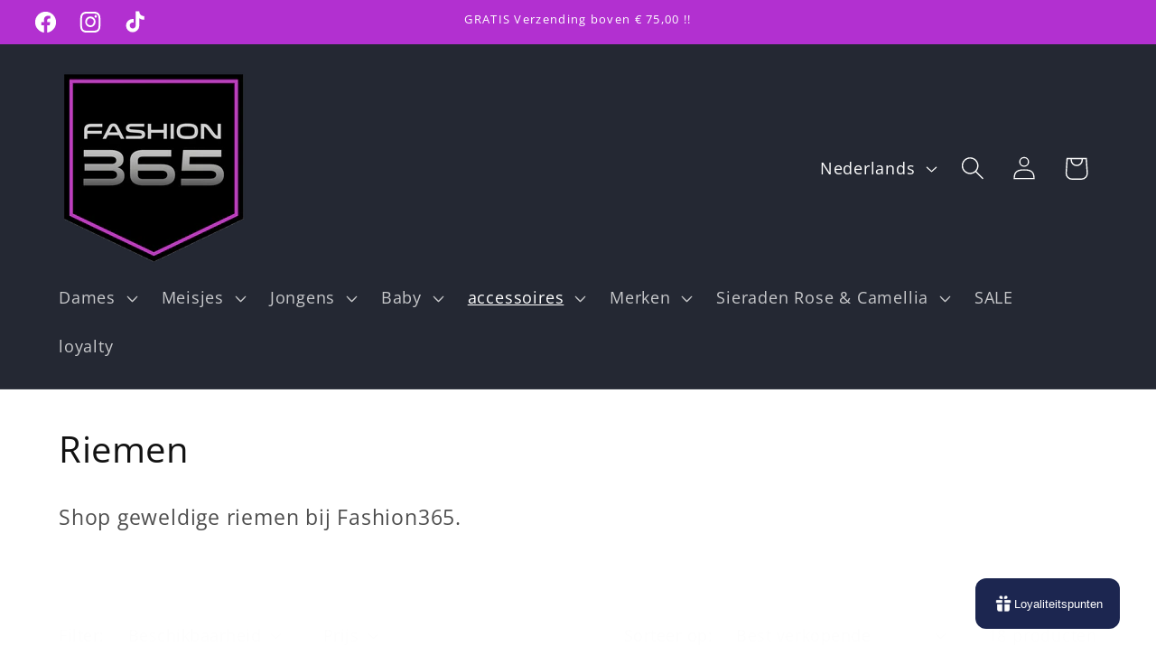

--- FILE ---
content_type: text/html; charset=utf-8
request_url: https://fashion365.nl/collections/riemen
body_size: 56306
content:
<!doctype html>
<html class="no-js" lang="nl">
  <head>
    <meta nane="google-site-verification" content="B4nZIyKKZMAvybjYJFc1Btk1Zsk2MCb-uAnYo2Z_1ro" />
    <meta name="google-site-verification" content="7sVCPmxKhcELSXPbNgRFuP2RAZCgNZRmHEenEYxZFFw" />
    <meta name="google-site-verification" content="zNmXiZlZEWt20cDdEDq4fMaHil_X0NyIrcj00XfHf4w"/>
    <meta charset="utf-8">
    <meta http-equiv="X-UA-Compatible" content="IE=edge">
    <meta name="viewport" content="width=device-width,initial-scale=1">
    <meta name="theme-color" content="">
    <link rel="canonical" href="https://fashion365.nl/collections/riemen"><link rel="icon" type="image/png" href="//fashion365.nl/cdn/shop/files/logo_-_met_paars.gif?crop=center&height=32&v=1691745394&width=32"><link rel="preconnect" href="https://fonts.shopifycdn.com" crossorigin>

    

<meta property="og:site_name" content="Fashion365">
<meta property="og:url" content="https://fashion365.nl/collections/riemen">
<meta property="og:title" content="Riemen">
<meta property="og:type" content="website">
<meta property="og:description" content="Shop geweldige riemen bij Fashion365."><meta property="og:image" content="http://fashion365.nl/cdn/shop/files/logo_-_1000x1020_0dd8827e-2eee-4b07-85d5-5bc2e6d08155.png?v=1717598714">
  <meta property="og:image:secure_url" content="https://fashion365.nl/cdn/shop/files/logo_-_1000x1020_0dd8827e-2eee-4b07-85d5-5bc2e6d08155.png?v=1717598714">
  <meta property="og:image:width" content="1000">
  <meta property="og:image:height" content="1020"><meta name="twitter:card" content="summary_large_image">
<meta name="twitter:title" content="Riemen">
<meta name="twitter:description" content="Shop geweldige riemen bij Fashion365.">


    <script src="//fashion365.nl/cdn/shop/t/1/assets/constants.js?v=58251544750838685771690624170" defer="defer"></script>
    <script src="//fashion365.nl/cdn/shop/t/1/assets/pubsub.js?v=158357773527763999511690624184" defer="defer"></script>
    <script src="//fashion365.nl/cdn/shop/t/1/assets/global.js?v=54939145903281508041690624172" defer="defer"></script><script src="//fashion365.nl/cdn/shop/t/1/assets/animations.js?v=88693664871331136111690624130" defer="defer"></script><script>window.performance && window.performance.mark && window.performance.mark('shopify.content_for_header.start');</script><meta name="google-site-verification" content="98iZeRCw3i6pOVgOgtjC5ZK8JoKKHVyxbJUqpwQ0mpM">
<meta id="shopify-digital-wallet" name="shopify-digital-wallet" content="/76896502099/digital_wallets/dialog">
<meta name="shopify-checkout-api-token" content="52b64de8ef9fafe055997092d87935b3">
<meta id="in-context-paypal-metadata" data-shop-id="76896502099" data-venmo-supported="false" data-environment="production" data-locale="nl_NL" data-paypal-v4="true" data-currency="EUR">
<link rel="alternate" type="application/atom+xml" title="Feed" href="/collections/riemen.atom" />
<link rel="next" href="/collections/riemen?page=2">
<link rel="alternate" hreflang="x-default" href="https://fashion365.nl/collections/riemen">
<link rel="alternate" hreflang="de" href="https://fashion365.nl/de/collections/riemen">
<link rel="alternate" hreflang="en" href="https://fashion365.nl/en/collections/riemen">
<link rel="alternate" type="application/json+oembed" href="https://fashion365.nl/collections/riemen.oembed">
<script async="async" src="/checkouts/internal/preloads.js?locale=nl-NL"></script>
<link rel="preconnect" href="https://shop.app" crossorigin="anonymous">
<script async="async" src="https://shop.app/checkouts/internal/preloads.js?locale=nl-NL&shop_id=76896502099" crossorigin="anonymous"></script>
<script id="apple-pay-shop-capabilities" type="application/json">{"shopId":76896502099,"countryCode":"NL","currencyCode":"EUR","merchantCapabilities":["supports3DS"],"merchantId":"gid:\/\/shopify\/Shop\/76896502099","merchantName":"Fashion365","requiredBillingContactFields":["postalAddress","email","phone"],"requiredShippingContactFields":["postalAddress","email","phone"],"shippingType":"shipping","supportedNetworks":["visa","maestro","masterCard"],"total":{"type":"pending","label":"Fashion365","amount":"1.00"},"shopifyPaymentsEnabled":true,"supportsSubscriptions":true}</script>
<script id="shopify-features" type="application/json">{"accessToken":"52b64de8ef9fafe055997092d87935b3","betas":["rich-media-storefront-analytics"],"domain":"fashion365.nl","predictiveSearch":true,"shopId":76896502099,"locale":"nl"}</script>
<script>var Shopify = Shopify || {};
Shopify.shop = "9f6d99.myshopify.com";
Shopify.locale = "nl";
Shopify.currency = {"active":"EUR","rate":"1.0"};
Shopify.country = "NL";
Shopify.theme = {"name":"Dawn","id":151343595859,"schema_name":"Dawn","schema_version":"11.0.0","theme_store_id":887,"role":"main"};
Shopify.theme.handle = "null";
Shopify.theme.style = {"id":null,"handle":null};
Shopify.cdnHost = "fashion365.nl/cdn";
Shopify.routes = Shopify.routes || {};
Shopify.routes.root = "/";</script>
<script type="module">!function(o){(o.Shopify=o.Shopify||{}).modules=!0}(window);</script>
<script>!function(o){function n(){var o=[];function n(){o.push(Array.prototype.slice.apply(arguments))}return n.q=o,n}var t=o.Shopify=o.Shopify||{};t.loadFeatures=n(),t.autoloadFeatures=n()}(window);</script>
<script>
  window.ShopifyPay = window.ShopifyPay || {};
  window.ShopifyPay.apiHost = "shop.app\/pay";
  window.ShopifyPay.redirectState = null;
</script>
<script id="shop-js-analytics" type="application/json">{"pageType":"collection"}</script>
<script defer="defer" async type="module" src="//fashion365.nl/cdn/shopifycloud/shop-js/modules/v2/client.init-shop-cart-sync_CQCZGmk1.nl.esm.js"></script>
<script defer="defer" async type="module" src="//fashion365.nl/cdn/shopifycloud/shop-js/modules/v2/chunk.common_Qh2VktjN.esm.js"></script>
<script type="module">
  await import("//fashion365.nl/cdn/shopifycloud/shop-js/modules/v2/client.init-shop-cart-sync_CQCZGmk1.nl.esm.js");
await import("//fashion365.nl/cdn/shopifycloud/shop-js/modules/v2/chunk.common_Qh2VktjN.esm.js");

  window.Shopify.SignInWithShop?.initShopCartSync?.({"fedCMEnabled":true,"windoidEnabled":true});

</script>
<script>
  window.Shopify = window.Shopify || {};
  if (!window.Shopify.featureAssets) window.Shopify.featureAssets = {};
  window.Shopify.featureAssets['shop-js'] = {"shop-cart-sync":["modules/v2/client.shop-cart-sync_DYbEklgP.nl.esm.js","modules/v2/chunk.common_Qh2VktjN.esm.js"],"init-fed-cm":["modules/v2/client.init-fed-cm__ErewuRD.nl.esm.js","modules/v2/chunk.common_Qh2VktjN.esm.js"],"init-shop-email-lookup-coordinator":["modules/v2/client.init-shop-email-lookup-coordinator_DVvDgYZD.nl.esm.js","modules/v2/chunk.common_Qh2VktjN.esm.js"],"shop-cash-offers":["modules/v2/client.shop-cash-offers_DlO6Qxt5.nl.esm.js","modules/v2/chunk.common_Qh2VktjN.esm.js","modules/v2/chunk.modal_AuYeqjM3.esm.js"],"shop-button":["modules/v2/client.shop-button_DDXvm0ww.nl.esm.js","modules/v2/chunk.common_Qh2VktjN.esm.js"],"init-windoid":["modules/v2/client.init-windoid_0Lf619BU.nl.esm.js","modules/v2/chunk.common_Qh2VktjN.esm.js"],"avatar":["modules/v2/client.avatar_BTnouDA3.nl.esm.js"],"init-shop-cart-sync":["modules/v2/client.init-shop-cart-sync_CQCZGmk1.nl.esm.js","modules/v2/chunk.common_Qh2VktjN.esm.js"],"shop-toast-manager":["modules/v2/client.shop-toast-manager_BG9hizfj.nl.esm.js","modules/v2/chunk.common_Qh2VktjN.esm.js"],"pay-button":["modules/v2/client.pay-button_Bbf1ICKo.nl.esm.js","modules/v2/chunk.common_Qh2VktjN.esm.js"],"shop-login-button":["modules/v2/client.shop-login-button_BGVZZ2yR.nl.esm.js","modules/v2/chunk.common_Qh2VktjN.esm.js","modules/v2/chunk.modal_AuYeqjM3.esm.js"],"init-customer-accounts-sign-up":["modules/v2/client.init-customer-accounts-sign-up_Nl0OguTu.nl.esm.js","modules/v2/client.shop-login-button_BGVZZ2yR.nl.esm.js","modules/v2/chunk.common_Qh2VktjN.esm.js","modules/v2/chunk.modal_AuYeqjM3.esm.js"],"init-shop-for-new-customer-accounts":["modules/v2/client.init-shop-for-new-customer-accounts_DUWFFbho.nl.esm.js","modules/v2/client.shop-login-button_BGVZZ2yR.nl.esm.js","modules/v2/chunk.common_Qh2VktjN.esm.js","modules/v2/chunk.modal_AuYeqjM3.esm.js"],"init-customer-accounts":["modules/v2/client.init-customer-accounts_CgdWI3Pk.nl.esm.js","modules/v2/client.shop-login-button_BGVZZ2yR.nl.esm.js","modules/v2/chunk.common_Qh2VktjN.esm.js","modules/v2/chunk.modal_AuYeqjM3.esm.js"],"shop-follow-button":["modules/v2/client.shop-follow-button_CE4JIj_m.nl.esm.js","modules/v2/chunk.common_Qh2VktjN.esm.js","modules/v2/chunk.modal_AuYeqjM3.esm.js"],"lead-capture":["modules/v2/client.lead-capture_CnrlSZO3.nl.esm.js","modules/v2/chunk.common_Qh2VktjN.esm.js","modules/v2/chunk.modal_AuYeqjM3.esm.js"],"checkout-modal":["modules/v2/client.checkout-modal_DTwyTBIx.nl.esm.js","modules/v2/chunk.common_Qh2VktjN.esm.js","modules/v2/chunk.modal_AuYeqjM3.esm.js"],"shop-login":["modules/v2/client.shop-login_DZkpG60q.nl.esm.js","modules/v2/chunk.common_Qh2VktjN.esm.js","modules/v2/chunk.modal_AuYeqjM3.esm.js"],"payment-terms":["modules/v2/client.payment-terms_ColZi-EO.nl.esm.js","modules/v2/chunk.common_Qh2VktjN.esm.js","modules/v2/chunk.modal_AuYeqjM3.esm.js"]};
</script>
<script>(function() {
  var isLoaded = false;
  function asyncLoad() {
    if (isLoaded) return;
    isLoaded = true;
    var urls = ["\/\/cdn.shopify.com\/proxy\/5899d013d0a0abf3f9dbf63af7796fd92df501e32d77eabe69113b1bf23fc2e5\/shopify-script-tags.s3.eu-west-1.amazonaws.com\/smartseo\/instantpage.js?shop=9f6d99.myshopify.com\u0026sp-cache-control=cHVibGljLCBtYXgtYWdlPTkwMA","https:\/\/ecommplugins-scripts.trustpilot.com\/v2.1\/js\/header.min.js?settings=eyJrZXkiOiJIeEdtS212YzJTMHNocERnIiwicyI6ImJhcmNvZGUifQ==\u0026v=2.5\u0026shop=9f6d99.myshopify.com","https:\/\/ecommplugins-trustboxsettings.trustpilot.com\/9f6d99.myshopify.com.js?settings=1735509408921\u0026shop=9f6d99.myshopify.com","https:\/\/widget.trustpilot.com\/bootstrap\/v5\/tp.widget.sync.bootstrap.min.js?shop=9f6d99.myshopify.com"];
    for (var i = 0; i < urls.length; i++) {
      var s = document.createElement('script');
      s.type = 'text/javascript';
      s.async = true;
      s.src = urls[i];
      var x = document.getElementsByTagName('script')[0];
      x.parentNode.insertBefore(s, x);
    }
  };
  if(window.attachEvent) {
    window.attachEvent('onload', asyncLoad);
  } else {
    window.addEventListener('load', asyncLoad, false);
  }
})();</script>
<script id="__st">var __st={"a":76896502099,"offset":3600,"reqid":"0563a912-756b-4567-90f6-86f551108b88-1767659698","pageurl":"fashion365.nl\/collections\/riemen","u":"58b4a1828d22","p":"collection","rtyp":"collection","rid":606953800019};</script>
<script>window.ShopifyPaypalV4VisibilityTracking = true;</script>
<script id="captcha-bootstrap">!function(){'use strict';const t='contact',e='account',n='new_comment',o=[[t,t],['blogs',n],['comments',n],[t,'customer']],c=[[e,'customer_login'],[e,'guest_login'],[e,'recover_customer_password'],[e,'create_customer']],r=t=>t.map((([t,e])=>`form[action*='/${t}']:not([data-nocaptcha='true']) input[name='form_type'][value='${e}']`)).join(','),a=t=>()=>t?[...document.querySelectorAll(t)].map((t=>t.form)):[];function s(){const t=[...o],e=r(t);return a(e)}const i='password',u='form_key',d=['recaptcha-v3-token','g-recaptcha-response','h-captcha-response',i],f=()=>{try{return window.sessionStorage}catch{return}},m='__shopify_v',_=t=>t.elements[u];function p(t,e,n=!1){try{const o=window.sessionStorage,c=JSON.parse(o.getItem(e)),{data:r}=function(t){const{data:e,action:n}=t;return t[m]||n?{data:e,action:n}:{data:t,action:n}}(c);for(const[e,n]of Object.entries(r))t.elements[e]&&(t.elements[e].value=n);n&&o.removeItem(e)}catch(o){console.error('form repopulation failed',{error:o})}}const l='form_type',E='cptcha';function T(t){t.dataset[E]=!0}const w=window,h=w.document,L='Shopify',v='ce_forms',y='captcha';let A=!1;((t,e)=>{const n=(g='f06e6c50-85a8-45c8-87d0-21a2b65856fe',I='https://cdn.shopify.com/shopifycloud/storefront-forms-hcaptcha/ce_storefront_forms_captcha_hcaptcha.v1.5.2.iife.js',D={infoText:'Beschermd door hCaptcha',privacyText:'Privacy',termsText:'Voorwaarden'},(t,e,n)=>{const o=w[L][v],c=o.bindForm;if(c)return c(t,g,e,D).then(n);var r;o.q.push([[t,g,e,D],n]),r=I,A||(h.body.append(Object.assign(h.createElement('script'),{id:'captcha-provider',async:!0,src:r})),A=!0)});var g,I,D;w[L]=w[L]||{},w[L][v]=w[L][v]||{},w[L][v].q=[],w[L][y]=w[L][y]||{},w[L][y].protect=function(t,e){n(t,void 0,e),T(t)},Object.freeze(w[L][y]),function(t,e,n,w,h,L){const[v,y,A,g]=function(t,e,n){const i=e?o:[],u=t?c:[],d=[...i,...u],f=r(d),m=r(i),_=r(d.filter((([t,e])=>n.includes(e))));return[a(f),a(m),a(_),s()]}(w,h,L),I=t=>{const e=t.target;return e instanceof HTMLFormElement?e:e&&e.form},D=t=>v().includes(t);t.addEventListener('submit',(t=>{const e=I(t);if(!e)return;const n=D(e)&&!e.dataset.hcaptchaBound&&!e.dataset.recaptchaBound,o=_(e),c=g().includes(e)&&(!o||!o.value);(n||c)&&t.preventDefault(),c&&!n&&(function(t){try{if(!f())return;!function(t){const e=f();if(!e)return;const n=_(t);if(!n)return;const o=n.value;o&&e.removeItem(o)}(t);const e=Array.from(Array(32),(()=>Math.random().toString(36)[2])).join('');!function(t,e){_(t)||t.append(Object.assign(document.createElement('input'),{type:'hidden',name:u})),t.elements[u].value=e}(t,e),function(t,e){const n=f();if(!n)return;const o=[...t.querySelectorAll(`input[type='${i}']`)].map((({name:t})=>t)),c=[...d,...o],r={};for(const[a,s]of new FormData(t).entries())c.includes(a)||(r[a]=s);n.setItem(e,JSON.stringify({[m]:1,action:t.action,data:r}))}(t,e)}catch(e){console.error('failed to persist form',e)}}(e),e.submit())}));const S=(t,e)=>{t&&!t.dataset[E]&&(n(t,e.some((e=>e===t))),T(t))};for(const o of['focusin','change'])t.addEventListener(o,(t=>{const e=I(t);D(e)&&S(e,y())}));const B=e.get('form_key'),M=e.get(l),P=B&&M;t.addEventListener('DOMContentLoaded',(()=>{const t=y();if(P)for(const e of t)e.elements[l].value===M&&p(e,B);[...new Set([...A(),...v().filter((t=>'true'===t.dataset.shopifyCaptcha))])].forEach((e=>S(e,t)))}))}(h,new URLSearchParams(w.location.search),n,t,e,['guest_login'])})(!0,!0)}();</script>
<script integrity="sha256-4kQ18oKyAcykRKYeNunJcIwy7WH5gtpwJnB7kiuLZ1E=" data-source-attribution="shopify.loadfeatures" defer="defer" src="//fashion365.nl/cdn/shopifycloud/storefront/assets/storefront/load_feature-a0a9edcb.js" crossorigin="anonymous"></script>
<script crossorigin="anonymous" defer="defer" src="//fashion365.nl/cdn/shopifycloud/storefront/assets/shopify_pay/storefront-65b4c6d7.js?v=20250812"></script>
<script data-source-attribution="shopify.dynamic_checkout.dynamic.init">var Shopify=Shopify||{};Shopify.PaymentButton=Shopify.PaymentButton||{isStorefrontPortableWallets:!0,init:function(){window.Shopify.PaymentButton.init=function(){};var t=document.createElement("script");t.src="https://fashion365.nl/cdn/shopifycloud/portable-wallets/latest/portable-wallets.nl.js",t.type="module",document.head.appendChild(t)}};
</script>
<script data-source-attribution="shopify.dynamic_checkout.buyer_consent">
  function portableWalletsHideBuyerConsent(e){var t=document.getElementById("shopify-buyer-consent"),n=document.getElementById("shopify-subscription-policy-button");t&&n&&(t.classList.add("hidden"),t.setAttribute("aria-hidden","true"),n.removeEventListener("click",e))}function portableWalletsShowBuyerConsent(e){var t=document.getElementById("shopify-buyer-consent"),n=document.getElementById("shopify-subscription-policy-button");t&&n&&(t.classList.remove("hidden"),t.removeAttribute("aria-hidden"),n.addEventListener("click",e))}window.Shopify?.PaymentButton&&(window.Shopify.PaymentButton.hideBuyerConsent=portableWalletsHideBuyerConsent,window.Shopify.PaymentButton.showBuyerConsent=portableWalletsShowBuyerConsent);
</script>
<script data-source-attribution="shopify.dynamic_checkout.cart.bootstrap">document.addEventListener("DOMContentLoaded",(function(){function t(){return document.querySelector("shopify-accelerated-checkout-cart, shopify-accelerated-checkout")}if(t())Shopify.PaymentButton.init();else{new MutationObserver((function(e,n){t()&&(Shopify.PaymentButton.init(),n.disconnect())})).observe(document.body,{childList:!0,subtree:!0})}}));
</script>
<script id='scb4127' type='text/javascript' async='' src='https://fashion365.nl/cdn/shopifycloud/privacy-banner/storefront-banner.js'></script><link id="shopify-accelerated-checkout-styles" rel="stylesheet" media="screen" href="https://fashion365.nl/cdn/shopifycloud/portable-wallets/latest/accelerated-checkout-backwards-compat.css" crossorigin="anonymous">
<style id="shopify-accelerated-checkout-cart">
        #shopify-buyer-consent {
  margin-top: 1em;
  display: inline-block;
  width: 100%;
}

#shopify-buyer-consent.hidden {
  display: none;
}

#shopify-subscription-policy-button {
  background: none;
  border: none;
  padding: 0;
  text-decoration: underline;
  font-size: inherit;
  cursor: pointer;
}

#shopify-subscription-policy-button::before {
  box-shadow: none;
}

      </style>
<script id="sections-script" data-sections="header" defer="defer" src="//fashion365.nl/cdn/shop/t/1/compiled_assets/scripts.js?7741"></script>
<script>window.performance && window.performance.mark && window.performance.mark('shopify.content_for_header.end');</script>


    <style data-shopify>
      @font-face {
  font-family: "Open Sans";
  font-weight: 400;
  font-style: normal;
  font-display: swap;
  src: url("//fashion365.nl/cdn/fonts/open_sans/opensans_n4.c32e4d4eca5273f6d4ee95ddf54b5bbb75fc9b61.woff2") format("woff2"),
       url("//fashion365.nl/cdn/fonts/open_sans/opensans_n4.5f3406f8d94162b37bfa232b486ac93ee892406d.woff") format("woff");
}

      @font-face {
  font-family: "Open Sans";
  font-weight: 700;
  font-style: normal;
  font-display: swap;
  src: url("//fashion365.nl/cdn/fonts/open_sans/opensans_n7.a9393be1574ea8606c68f4441806b2711d0d13e4.woff2") format("woff2"),
       url("//fashion365.nl/cdn/fonts/open_sans/opensans_n7.7b8af34a6ebf52beb1a4c1d8c73ad6910ec2e553.woff") format("woff");
}

      @font-face {
  font-family: "Open Sans";
  font-weight: 400;
  font-style: italic;
  font-display: swap;
  src: url("//fashion365.nl/cdn/fonts/open_sans/opensans_i4.6f1d45f7a46916cc95c694aab32ecbf7509cbf33.woff2") format("woff2"),
       url("//fashion365.nl/cdn/fonts/open_sans/opensans_i4.4efaa52d5a57aa9a57c1556cc2b7465d18839daa.woff") format("woff");
}

      @font-face {
  font-family: "Open Sans";
  font-weight: 700;
  font-style: italic;
  font-display: swap;
  src: url("//fashion365.nl/cdn/fonts/open_sans/opensans_i7.916ced2e2ce15f7fcd95d196601a15e7b89ee9a4.woff2") format("woff2"),
       url("//fashion365.nl/cdn/fonts/open_sans/opensans_i7.99a9cff8c86ea65461de497ade3d515a98f8b32a.woff") format("woff");
}

      @font-face {
  font-family: "Open Sans";
  font-weight: 400;
  font-style: normal;
  font-display: swap;
  src: url("//fashion365.nl/cdn/fonts/open_sans/opensans_n4.c32e4d4eca5273f6d4ee95ddf54b5bbb75fc9b61.woff2") format("woff2"),
       url("//fashion365.nl/cdn/fonts/open_sans/opensans_n4.5f3406f8d94162b37bfa232b486ac93ee892406d.woff") format("woff");
}


      
        :root,
        .color-background-1 {
          --color-background: 255,255,255;
        
          --gradient-background: #ffffff;
        
        --color-foreground: 18,18,18;
        --color-shadow: 18,18,18;
        --color-button: 18,18,18;
        --color-button-text: 255,255,255;
        --color-secondary-button: 255,255,255;
        --color-secondary-button-text: 18,18,18;
        --color-link: 18,18,18;
        --color-badge-foreground: 18,18,18;
        --color-badge-background: 255,255,255;
        --color-badge-border: 18,18,18;
        --payment-terms-background-color: rgb(255 255 255);
      }
      
        
        .color-background-2 {
          --color-background: 243,243,243;
        
          --gradient-background: #f3f3f3;
        
        --color-foreground: 18,18,18;
        --color-shadow: 18,18,18;
        --color-button: 18,18,18;
        --color-button-text: 243,243,243;
        --color-secondary-button: 243,243,243;
        --color-secondary-button-text: 18,18,18;
        --color-link: 18,18,18;
        --color-badge-foreground: 18,18,18;
        --color-badge-background: 243,243,243;
        --color-badge-border: 18,18,18;
        --payment-terms-background-color: rgb(243 243 243);
      }
      
        
        .color-inverse {
          --color-background: 36,40,51;
        
          --gradient-background: #242833;
        
        --color-foreground: 255,255,255;
        --color-shadow: 18,18,18;
        --color-button: 255,255,255;
        --color-button-text: 0,0,0;
        --color-secondary-button: 36,40,51;
        --color-secondary-button-text: 255,255,255;
        --color-link: 255,255,255;
        --color-badge-foreground: 255,255,255;
        --color-badge-background: 36,40,51;
        --color-badge-border: 255,255,255;
        --payment-terms-background-color: rgb(36 40 51);
      }
      
        
        .color-accent-1 {
          --color-background: 247,31,87;
        
          --gradient-background: #f71f57;
        
        --color-foreground: 255,255,255;
        --color-shadow: 18,18,18;
        --color-button: 255,255,255;
        --color-button-text: 18,18,18;
        --color-secondary-button: 247,31,87;
        --color-secondary-button-text: 255,255,255;
        --color-link: 255,255,255;
        --color-badge-foreground: 255,255,255;
        --color-badge-background: 247,31,87;
        --color-badge-border: 255,255,255;
        --payment-terms-background-color: rgb(247 31 87);
      }
      
        
        .color-accent-2 {
          --color-background: 178,48,208;
        
          --gradient-background: #b230d0;
        
        --color-foreground: 255,255,255;
        --color-shadow: 18,18,18;
        --color-button: 255,255,255;
        --color-button-text: 178,48,208;
        --color-secondary-button: 178,48,208;
        --color-secondary-button-text: 255,255,255;
        --color-link: 255,255,255;
        --color-badge-foreground: 255,255,255;
        --color-badge-background: 178,48,208;
        --color-badge-border: 255,255,255;
        --payment-terms-background-color: rgb(178 48 208);
      }
      
        
        .color-scheme-00bd32ea-1367-445a-b4f6-da993d536eae {
          --color-background: 246,194,253;
        
          --gradient-background: #f6c2fd;
        
        --color-foreground: 18,18,18;
        --color-shadow: 18,18,18;
        --color-button: 18,18,18;
        --color-button-text: 255,255,255;
        --color-secondary-button: 246,194,253;
        --color-secondary-button-text: 18,18,18;
        --color-link: 18,18,18;
        --color-badge-foreground: 18,18,18;
        --color-badge-background: 246,194,253;
        --color-badge-border: 18,18,18;
        --payment-terms-background-color: rgb(246 194 253);
      }
      
        
        .color-scheme-029599a4-1e8d-4cdb-8049-cd3dd850283d {
          --color-background: 251,215,253;
        
          --gradient-background: #fbd7fd;
        
        --color-foreground: 18,18,18;
        --color-shadow: 18,18,18;
        --color-button: 18,18,18;
        --color-button-text: 255,255,255;
        --color-secondary-button: 251,215,253;
        --color-secondary-button-text: 18,18,18;
        --color-link: 18,18,18;
        --color-badge-foreground: 18,18,18;
        --color-badge-background: 251,215,253;
        --color-badge-border: 18,18,18;
        --payment-terms-background-color: rgb(251 215 253);
      }
      
        
        .color-scheme-5761fb1e-218f-4966-8808-97e9af7a8b64 {
          --color-background: 253,236,255;
        
          --gradient-background: #fdecff;
        
        --color-foreground: 18,18,18;
        --color-shadow: 18,18,18;
        --color-button: 18,18,18;
        --color-button-text: 253,236,255;
        --color-secondary-button: 253,236,255;
        --color-secondary-button-text: 18,18,18;
        --color-link: 18,18,18;
        --color-badge-foreground: 18,18,18;
        --color-badge-background: 253,236,255;
        --color-badge-border: 18,18,18;
        --payment-terms-background-color: rgb(253 236 255);
      }
      

      body, .color-background-1, .color-background-2, .color-inverse, .color-accent-1, .color-accent-2, .color-scheme-00bd32ea-1367-445a-b4f6-da993d536eae, .color-scheme-029599a4-1e8d-4cdb-8049-cd3dd850283d, .color-scheme-5761fb1e-218f-4966-8808-97e9af7a8b64 {
        color: rgba(var(--color-foreground), 0.75);
        background-color: rgb(var(--color-background));
      }

      :root {
        --font-body-family: "Open Sans", sans-serif;
        --font-body-style: normal;
        --font-body-weight: 400;
        --font-body-weight-bold: 700;

        --font-heading-family: "Open Sans", sans-serif;
        --font-heading-style: normal;
        --font-heading-weight: 400;

        --font-body-scale: 1.3;
        --font-heading-scale: 0.7692307692307693;

        --media-padding: px;
        --media-border-opacity: 0.05;
        --media-border-width: 1px;
        --media-radius: 0px;
        --media-shadow-opacity: 0.0;
        --media-shadow-horizontal-offset: 0px;
        --media-shadow-vertical-offset: 4px;
        --media-shadow-blur-radius: 5px;
        --media-shadow-visible: 0;

        --page-width: 130rem;
        --page-width-margin: 0rem;

        --product-card-image-padding: 0.0rem;
        --product-card-corner-radius: 0.0rem;
        --product-card-text-alignment: left;
        --product-card-border-width: 0.0rem;
        --product-card-border-opacity: 0.1;
        --product-card-shadow-opacity: 0.0;
        --product-card-shadow-visible: 0;
        --product-card-shadow-horizontal-offset: 0.0rem;
        --product-card-shadow-vertical-offset: 0.4rem;
        --product-card-shadow-blur-radius: 0.5rem;

        --collection-card-image-padding: 0.0rem;
        --collection-card-corner-radius: 0.0rem;
        --collection-card-text-alignment: left;
        --collection-card-border-width: 0.0rem;
        --collection-card-border-opacity: 0.1;
        --collection-card-shadow-opacity: 0.0;
        --collection-card-shadow-visible: 0;
        --collection-card-shadow-horizontal-offset: 0.0rem;
        --collection-card-shadow-vertical-offset: 0.4rem;
        --collection-card-shadow-blur-radius: 0.5rem;

        --blog-card-image-padding: 0.0rem;
        --blog-card-corner-radius: 0.0rem;
        --blog-card-text-alignment: left;
        --blog-card-border-width: 0.0rem;
        --blog-card-border-opacity: 0.1;
        --blog-card-shadow-opacity: 0.0;
        --blog-card-shadow-visible: 0;
        --blog-card-shadow-horizontal-offset: 0.0rem;
        --blog-card-shadow-vertical-offset: 0.4rem;
        --blog-card-shadow-blur-radius: 0.5rem;

        --badge-corner-radius: 4.0rem;

        --popup-border-width: 1px;
        --popup-border-opacity: 0.1;
        --popup-corner-radius: 0px;
        --popup-shadow-opacity: 0.05;
        --popup-shadow-horizontal-offset: 0px;
        --popup-shadow-vertical-offset: 4px;
        --popup-shadow-blur-radius: 5px;

        --drawer-border-width: 1px;
        --drawer-border-opacity: 0.1;
        --drawer-shadow-opacity: 0.0;
        --drawer-shadow-horizontal-offset: 0px;
        --drawer-shadow-vertical-offset: 4px;
        --drawer-shadow-blur-radius: 5px;

        --spacing-sections-desktop: 28px;
        --spacing-sections-mobile: 20px;

        --grid-desktop-vertical-spacing: 8px;
        --grid-desktop-horizontal-spacing: 20px;
        --grid-mobile-vertical-spacing: 4px;
        --grid-mobile-horizontal-spacing: 10px;

        --text-boxes-border-opacity: 0.1;
        --text-boxes-border-width: 0px;
        --text-boxes-radius: 0px;
        --text-boxes-shadow-opacity: 0.0;
        --text-boxes-shadow-visible: 0;
        --text-boxes-shadow-horizontal-offset: 0px;
        --text-boxes-shadow-vertical-offset: 4px;
        --text-boxes-shadow-blur-radius: 5px;

        --buttons-radius: 0px;
        --buttons-radius-outset: 0px;
        --buttons-border-width: 2px;
        --buttons-border-opacity: 0.95;
        --buttons-shadow-opacity: 0.0;
        --buttons-shadow-visible: 0;
        --buttons-shadow-horizontal-offset: 0px;
        --buttons-shadow-vertical-offset: 4px;
        --buttons-shadow-blur-radius: 5px;
        --buttons-border-offset: 0px;

        --inputs-radius: 0px;
        --inputs-border-width: 3px;
        --inputs-border-opacity: 0.55;
        --inputs-shadow-opacity: 0.0;
        --inputs-shadow-horizontal-offset: 0px;
        --inputs-margin-offset: 0px;
        --inputs-shadow-vertical-offset: 4px;
        --inputs-shadow-blur-radius: 5px;
        --inputs-radius-outset: 0px;

        --variant-pills-radius: 40px;
        --variant-pills-border-width: 1px;
        --variant-pills-border-opacity: 0.55;
        --variant-pills-shadow-opacity: 0.0;
        --variant-pills-shadow-horizontal-offset: 0px;
        --variant-pills-shadow-vertical-offset: 4px;
        --variant-pills-shadow-blur-radius: 5px;
      }

      *,
      *::before,
      *::after {
        box-sizing: inherit;
      }

      html {
        box-sizing: border-box;
        font-size: calc(var(--font-body-scale) * 62.5%);
        height: 100%;
      }

      body {
        display: grid;
        grid-template-rows: auto auto 1fr auto;
        grid-template-columns: 100%;
        min-height: 100%;
        margin: 0;
        font-size: 1.5rem;
        letter-spacing: 0.06rem;
        line-height: calc(1 + 0.8 / var(--font-body-scale));
        font-family: var(--font-body-family);
        font-style: var(--font-body-style);
        font-weight: var(--font-body-weight);
      }

      @media screen and (min-width: 750px) {
        body {
          font-size: 1.6rem;
        }
      }
    </style>

    <link href="//fashion365.nl/cdn/shop/t/1/assets/base.css?v=31880726168065171151763919637" rel="stylesheet" type="text/css" media="all" />
<link rel="preload" as="font" href="//fashion365.nl/cdn/fonts/open_sans/opensans_n4.c32e4d4eca5273f6d4ee95ddf54b5bbb75fc9b61.woff2" type="font/woff2" crossorigin><link rel="preload" as="font" href="//fashion365.nl/cdn/fonts/open_sans/opensans_n4.c32e4d4eca5273f6d4ee95ddf54b5bbb75fc9b61.woff2" type="font/woff2" crossorigin><link href="//fashion365.nl/cdn/shop/t/1/assets/component-localization-form.css?v=143319823105703127341690624154" rel="stylesheet" type="text/css" media="all" />
      <script src="//fashion365.nl/cdn/shop/t/1/assets/localization-form.js?v=161644695336821385561690624173" defer="defer"></script><link
        rel="stylesheet"
        href="//fashion365.nl/cdn/shop/t/1/assets/component-predictive-search.css?v=118923337488134913561690624160"
        media="print"
        onload="this.media='all'"
      ><script>
      document.documentElement.className = document.documentElement.className.replace('no-js', 'js');
      if (Shopify.designMode) {
        document.documentElement.classList.add('shopify-design-mode');
      }
    </script>
  
  








  
   <!-- Google Webmaster Tools Site Verification -->
<meta name="google-site-verification" content="B4nZIyKKZMAvybjYJFc1Btk1Zsk2MCb-uAnYo2Z_1ro" />
 <!-- Google Webmaster Tools Site Verification -->
<meta name="google-site-verification" content="98iZeRCw3i6pOVgOgtjC5ZK8JoKKHVyxbJUqpwQ0mpM" />
<!-- BEGIN app block: shopify://apps/smart-seo/blocks/smartseo/7b0a6064-ca2e-4392-9a1d-8c43c942357b --><meta name="smart-seo-integrated" content="true" /><!-- metatagsSavedToSEOFields: false --><!-- BEGIN app snippet: smartseo.custom.schemas.jsonld --><!-- END app snippet --><!-- BEGIN app snippet: smartseo.collection.metatags --><!-- collection_seo_template_metafield:  --><title>Riemen</title>
<meta name="description" content="Shop geweldige riemen bij Fashion365." />
<meta name="smartseo-timestamp" content="0" /><!-- END app snippet --><!-- BEGIN app snippet: smartseo.collection.jsonld -->
<!--JSON-LD data generated by Smart SEO--><script type="application/ld+json">{"@context":"https://schema.org","@type":"ItemList","name":"Riemen","url":"https://fashion365.nl/collections/riemen","description":"Shop geweldige riemen bij Fashion365.","mainEntityOfPage":{"@type":"CollectionPage","@id":"https://fashion365.nl/collections/riemen"},"itemListElement":[{"@type":"ListItem","position":1,"url":"https://fashion365.nl/products/elastische-dames-riemen"},{"@type":"ListItem","position":2,"url":"https://fashion365.nl/products/dames-riem-cecile-goud"},{"@type":"ListItem","position":3,"url":"https://fashion365.nl/products/dames-riem-cecile-zwart"},{"@type":"ListItem","position":4,"url":"https://fashion365.nl/products/dames-riem-metallic-leder-goud-1"},{"@type":"ListItem","position":5,"url":"https://fashion365.nl/products/dames-riem-metallic-leder-zwart-1"},{"@type":"ListItem","position":6,"url":"https://fashion365.nl/products/dames-riem-metallic-leder-off-white"},{"@type":"ListItem","position":7,"url":"https://fashion365.nl/products/dames-riem-metallic-leder-zwart"},{"@type":"ListItem","position":8,"url":"https://fashion365.nl/products/dames-riem-metallic-leder-snake"},{"@type":"ListItem","position":9,"url":"https://fashion365.nl/products/dames-riem-metallic-leder-koe-zwart-goud-print"},{"@type":"ListItem","position":10,"url":"https://fashion365.nl/products/dames-riem-metallic-leder-koe-wit-goud-print"},{"@type":"ListItem","position":11,"url":"https://fashion365.nl/products/dames-riem-metallic-leder-cheetah"},{"@type":"ListItem","position":12,"url":"https://fashion365.nl/products/dames-riem-metallic-leder-panter"},{"@type":"ListItem","position":13,"url":"https://fashion365.nl/products/dames-riem-metallic-leder-goud"},{"@type":"ListItem","position":14,"url":"https://fashion365.nl/products/dames-riem-metallic-leder-zilver"},{"@type":"ListItem","position":15,"url":"https://fashion365.nl/products/dames-riem-suus-zwart-1"},{"@type":"ListItem","position":16,"url":"https://fashion365.nl/products/dames-riem-suus-zwart"}]}</script><!-- END app snippet --><!-- BEGIN app snippet: smartseo.no.index -->





<!-- END app snippet --><!-- BEGIN app snippet: smartseo.breadcrumbs.jsonld --><!--JSON-LD data generated by Smart SEO-->
<script type="application/ld+json">
    {
        "@context": "https://schema.org",
        "@type": "BreadcrumbList",
        "itemListElement": [
            {
                "@type": "ListItem",
                "position": 1,
                "item": {
                    "@type": "Website",
                    "@id": "https://fashion365.nl",
                    "name": "Home"
                }
            },
            {
                "@type": "ListItem",
                "position": 2,
                "item": {
                    "@type": "CollectionPage",
                    "@id": "https://fashion365.nl/collections/riemen",
                    "name": "Riemen"
                }
            }
        ]
    }
</script><!-- END app snippet --><!-- END app block --><link href="https://monorail-edge.shopifysvc.com" rel="dns-prefetch">
<script>(function(){if ("sendBeacon" in navigator && "performance" in window) {try {var session_token_from_headers = performance.getEntriesByType('navigation')[0].serverTiming.find(x => x.name == '_s').description;} catch {var session_token_from_headers = undefined;}var session_cookie_matches = document.cookie.match(/_shopify_s=([^;]*)/);var session_token_from_cookie = session_cookie_matches && session_cookie_matches.length === 2 ? session_cookie_matches[1] : "";var session_token = session_token_from_headers || session_token_from_cookie || "";function handle_abandonment_event(e) {var entries = performance.getEntries().filter(function(entry) {return /monorail-edge.shopifysvc.com/.test(entry.name);});if (!window.abandonment_tracked && entries.length === 0) {window.abandonment_tracked = true;var currentMs = Date.now();var navigation_start = performance.timing.navigationStart;var payload = {shop_id: 76896502099,url: window.location.href,navigation_start,duration: currentMs - navigation_start,session_token,page_type: "collection"};window.navigator.sendBeacon("https://monorail-edge.shopifysvc.com/v1/produce", JSON.stringify({schema_id: "online_store_buyer_site_abandonment/1.1",payload: payload,metadata: {event_created_at_ms: currentMs,event_sent_at_ms: currentMs}}));}}window.addEventListener('pagehide', handle_abandonment_event);}}());</script>
<script id="web-pixels-manager-setup">(function e(e,d,r,n,o){if(void 0===o&&(o={}),!Boolean(null===(a=null===(i=window.Shopify)||void 0===i?void 0:i.analytics)||void 0===a?void 0:a.replayQueue)){var i,a;window.Shopify=window.Shopify||{};var t=window.Shopify;t.analytics=t.analytics||{};var s=t.analytics;s.replayQueue=[],s.publish=function(e,d,r){return s.replayQueue.push([e,d,r]),!0};try{self.performance.mark("wpm:start")}catch(e){}var l=function(){var e={modern:/Edge?\/(1{2}[4-9]|1[2-9]\d|[2-9]\d{2}|\d{4,})\.\d+(\.\d+|)|Firefox\/(1{2}[4-9]|1[2-9]\d|[2-9]\d{2}|\d{4,})\.\d+(\.\d+|)|Chrom(ium|e)\/(9{2}|\d{3,})\.\d+(\.\d+|)|(Maci|X1{2}).+ Version\/(15\.\d+|(1[6-9]|[2-9]\d|\d{3,})\.\d+)([,.]\d+|)( \(\w+\)|)( Mobile\/\w+|) Safari\/|Chrome.+OPR\/(9{2}|\d{3,})\.\d+\.\d+|(CPU[ +]OS|iPhone[ +]OS|CPU[ +]iPhone|CPU IPhone OS|CPU iPad OS)[ +]+(15[._]\d+|(1[6-9]|[2-9]\d|\d{3,})[._]\d+)([._]\d+|)|Android:?[ /-](13[3-9]|1[4-9]\d|[2-9]\d{2}|\d{4,})(\.\d+|)(\.\d+|)|Android.+Firefox\/(13[5-9]|1[4-9]\d|[2-9]\d{2}|\d{4,})\.\d+(\.\d+|)|Android.+Chrom(ium|e)\/(13[3-9]|1[4-9]\d|[2-9]\d{2}|\d{4,})\.\d+(\.\d+|)|SamsungBrowser\/([2-9]\d|\d{3,})\.\d+/,legacy:/Edge?\/(1[6-9]|[2-9]\d|\d{3,})\.\d+(\.\d+|)|Firefox\/(5[4-9]|[6-9]\d|\d{3,})\.\d+(\.\d+|)|Chrom(ium|e)\/(5[1-9]|[6-9]\d|\d{3,})\.\d+(\.\d+|)([\d.]+$|.*Safari\/(?![\d.]+ Edge\/[\d.]+$))|(Maci|X1{2}).+ Version\/(10\.\d+|(1[1-9]|[2-9]\d|\d{3,})\.\d+)([,.]\d+|)( \(\w+\)|)( Mobile\/\w+|) Safari\/|Chrome.+OPR\/(3[89]|[4-9]\d|\d{3,})\.\d+\.\d+|(CPU[ +]OS|iPhone[ +]OS|CPU[ +]iPhone|CPU IPhone OS|CPU iPad OS)[ +]+(10[._]\d+|(1[1-9]|[2-9]\d|\d{3,})[._]\d+)([._]\d+|)|Android:?[ /-](13[3-9]|1[4-9]\d|[2-9]\d{2}|\d{4,})(\.\d+|)(\.\d+|)|Mobile Safari.+OPR\/([89]\d|\d{3,})\.\d+\.\d+|Android.+Firefox\/(13[5-9]|1[4-9]\d|[2-9]\d{2}|\d{4,})\.\d+(\.\d+|)|Android.+Chrom(ium|e)\/(13[3-9]|1[4-9]\d|[2-9]\d{2}|\d{4,})\.\d+(\.\d+|)|Android.+(UC? ?Browser|UCWEB|U3)[ /]?(15\.([5-9]|\d{2,})|(1[6-9]|[2-9]\d|\d{3,})\.\d+)\.\d+|SamsungBrowser\/(5\.\d+|([6-9]|\d{2,})\.\d+)|Android.+MQ{2}Browser\/(14(\.(9|\d{2,})|)|(1[5-9]|[2-9]\d|\d{3,})(\.\d+|))(\.\d+|)|K[Aa][Ii]OS\/(3\.\d+|([4-9]|\d{2,})\.\d+)(\.\d+|)/},d=e.modern,r=e.legacy,n=navigator.userAgent;return n.match(d)?"modern":n.match(r)?"legacy":"unknown"}(),u="modern"===l?"modern":"legacy",c=(null!=n?n:{modern:"",legacy:""})[u],f=function(e){return[e.baseUrl,"/wpm","/b",e.hashVersion,"modern"===e.buildTarget?"m":"l",".js"].join("")}({baseUrl:d,hashVersion:r,buildTarget:u}),m=function(e){var d=e.version,r=e.bundleTarget,n=e.surface,o=e.pageUrl,i=e.monorailEndpoint;return{emit:function(e){var a=e.status,t=e.errorMsg,s=(new Date).getTime(),l=JSON.stringify({metadata:{event_sent_at_ms:s},events:[{schema_id:"web_pixels_manager_load/3.1",payload:{version:d,bundle_target:r,page_url:o,status:a,surface:n,error_msg:t},metadata:{event_created_at_ms:s}}]});if(!i)return console&&console.warn&&console.warn("[Web Pixels Manager] No Monorail endpoint provided, skipping logging."),!1;try{return self.navigator.sendBeacon.bind(self.navigator)(i,l)}catch(e){}var u=new XMLHttpRequest;try{return u.open("POST",i,!0),u.setRequestHeader("Content-Type","text/plain"),u.send(l),!0}catch(e){return console&&console.warn&&console.warn("[Web Pixels Manager] Got an unhandled error while logging to Monorail."),!1}}}}({version:r,bundleTarget:l,surface:e.surface,pageUrl:self.location.href,monorailEndpoint:e.monorailEndpoint});try{o.browserTarget=l,function(e){var d=e.src,r=e.async,n=void 0===r||r,o=e.onload,i=e.onerror,a=e.sri,t=e.scriptDataAttributes,s=void 0===t?{}:t,l=document.createElement("script"),u=document.querySelector("head"),c=document.querySelector("body");if(l.async=n,l.src=d,a&&(l.integrity=a,l.crossOrigin="anonymous"),s)for(var f in s)if(Object.prototype.hasOwnProperty.call(s,f))try{l.dataset[f]=s[f]}catch(e){}if(o&&l.addEventListener("load",o),i&&l.addEventListener("error",i),u)u.appendChild(l);else{if(!c)throw new Error("Did not find a head or body element to append the script");c.appendChild(l)}}({src:f,async:!0,onload:function(){if(!function(){var e,d;return Boolean(null===(d=null===(e=window.Shopify)||void 0===e?void 0:e.analytics)||void 0===d?void 0:d.initialized)}()){var d=window.webPixelsManager.init(e)||void 0;if(d){var r=window.Shopify.analytics;r.replayQueue.forEach((function(e){var r=e[0],n=e[1],o=e[2];d.publishCustomEvent(r,n,o)})),r.replayQueue=[],r.publish=d.publishCustomEvent,r.visitor=d.visitor,r.initialized=!0}}},onerror:function(){return m.emit({status:"failed",errorMsg:"".concat(f," has failed to load")})},sri:function(e){var d=/^sha384-[A-Za-z0-9+/=]+$/;return"string"==typeof e&&d.test(e)}(c)?c:"",scriptDataAttributes:o}),m.emit({status:"loading"})}catch(e){m.emit({status:"failed",errorMsg:(null==e?void 0:e.message)||"Unknown error"})}}})({shopId: 76896502099,storefrontBaseUrl: "https://fashion365.nl",extensionsBaseUrl: "https://extensions.shopifycdn.com/cdn/shopifycloud/web-pixels-manager",monorailEndpoint: "https://monorail-edge.shopifysvc.com/unstable/produce_batch",surface: "storefront-renderer",enabledBetaFlags: ["2dca8a86","a0d5f9d2"],webPixelsConfigList: [{"id":"3327689043","configuration":"{\"shop\":\"9f6d99.myshopify.com\"}","eventPayloadVersion":"v1","runtimeContext":"STRICT","scriptVersion":"933d4caa1e2cc643aeb46e3c5f7a4c7d","type":"APP","apiClientId":18394152961,"privacyPurposes":["ANALYTICS"],"dataSharingAdjustments":{"protectedCustomerApprovalScopes":["read_customer_email","read_customer_name","read_customer_personal_data","read_customer_phone"]}},{"id":"899809619","configuration":"{\"config\":\"{\\\"pixel_id\\\":\\\"G-9KZWFYDD8Y\\\",\\\"target_country\\\":\\\"NL\\\",\\\"gtag_events\\\":[{\\\"type\\\":\\\"begin_checkout\\\",\\\"action_label\\\":[\\\"G-9KZWFYDD8Y\\\",\\\"AW-671981633\\\/IFM_CJu00MEZEMHAtsAC\\\"]},{\\\"type\\\":\\\"search\\\",\\\"action_label\\\":[\\\"G-9KZWFYDD8Y\\\",\\\"AW-671981633\\\/BaKfCJ2z0MEZEMHAtsAC\\\"]},{\\\"type\\\":\\\"view_item\\\",\\\"action_label\\\":[\\\"G-9KZWFYDD8Y\\\",\\\"AW-671981633\\\/YFs7CJqz0MEZEMHAtsAC\\\",\\\"MC-BP4WGZYP0D\\\"]},{\\\"type\\\":\\\"purchase\\\",\\\"action_label\\\":[\\\"G-9KZWFYDD8Y\\\",\\\"AW-671981633\\\/Of3nCJSz0MEZEMHAtsAC\\\",\\\"MC-BP4WGZYP0D\\\"]},{\\\"type\\\":\\\"page_view\\\",\\\"action_label\\\":[\\\"G-9KZWFYDD8Y\\\",\\\"AW-671981633\\\/B1dDCJez0MEZEMHAtsAC\\\",\\\"MC-BP4WGZYP0D\\\"]},{\\\"type\\\":\\\"add_payment_info\\\",\\\"action_label\\\":[\\\"G-9KZWFYDD8Y\\\",\\\"AW-671981633\\\/cbpfCJ600MEZEMHAtsAC\\\"]},{\\\"type\\\":\\\"add_to_cart\\\",\\\"action_label\\\":[\\\"G-9KZWFYDD8Y\\\",\\\"AW-671981633\\\/iHWYCJi00MEZEMHAtsAC\\\"]}],\\\"enable_monitoring_mode\\\":false}\"}","eventPayloadVersion":"v1","runtimeContext":"OPEN","scriptVersion":"b2a88bafab3e21179ed38636efcd8a93","type":"APP","apiClientId":1780363,"privacyPurposes":[],"dataSharingAdjustments":{"protectedCustomerApprovalScopes":["read_customer_address","read_customer_email","read_customer_name","read_customer_personal_data","read_customer_phone"]}},{"id":"shopify-app-pixel","configuration":"{}","eventPayloadVersion":"v1","runtimeContext":"STRICT","scriptVersion":"0450","apiClientId":"shopify-pixel","type":"APP","privacyPurposes":["ANALYTICS","MARKETING"]},{"id":"shopify-custom-pixel","eventPayloadVersion":"v1","runtimeContext":"LAX","scriptVersion":"0450","apiClientId":"shopify-pixel","type":"CUSTOM","privacyPurposes":["ANALYTICS","MARKETING"]}],isMerchantRequest: false,initData: {"shop":{"name":"Fashion365","paymentSettings":{"currencyCode":"EUR"},"myshopifyDomain":"9f6d99.myshopify.com","countryCode":"NL","storefrontUrl":"https:\/\/fashion365.nl"},"customer":null,"cart":null,"checkout":null,"productVariants":[],"purchasingCompany":null},},"https://fashion365.nl/cdn","cd383123w9549d7e6pcdbda493m4fa997b6",{"modern":"","legacy":""},{"shopId":"76896502099","storefrontBaseUrl":"https:\/\/fashion365.nl","extensionBaseUrl":"https:\/\/extensions.shopifycdn.com\/cdn\/shopifycloud\/web-pixels-manager","surface":"storefront-renderer","enabledBetaFlags":"[\"2dca8a86\", \"a0d5f9d2\"]","isMerchantRequest":"false","hashVersion":"cd383123w9549d7e6pcdbda493m4fa997b6","publish":"custom","events":"[[\"page_viewed\",{}],[\"collection_viewed\",{\"collection\":{\"id\":\"606953800019\",\"title\":\"Riemen\",\"productVariants\":[{\"price\":{\"amount\":17.5,\"currencyCode\":\"EUR\"},\"product\":{\"title\":\"Elastische dames riemen\",\"vendor\":\"Fashion365\",\"id\":\"8539252261203\",\"untranslatedTitle\":\"Elastische dames riemen\",\"url\":\"\/products\/elastische-dames-riemen\",\"type\":\"dames\"},\"id\":\"47101271933267\",\"image\":{\"src\":\"\/\/fashion365.nl\/cdn\/shop\/files\/20230921_130900.jpg?v=1698701719\"},\"sku\":null,\"title\":\"Zwart\",\"untranslatedTitle\":\"Zwart\"},{\"price\":{\"amount\":29.95,\"currencyCode\":\"EUR\"},\"product\":{\"title\":\"Dames Riem, CECILE, Goud\",\"vendor\":\"Fashion365\",\"id\":\"10286193803603\",\"untranslatedTitle\":\"Dames Riem, CECILE, Goud\",\"url\":\"\/products\/dames-riem-cecile-goud\",\"type\":\"accessoires\"},\"id\":\"52506760741203\",\"image\":{\"src\":\"\/\/fashion365.nl\/cdn\/shop\/files\/Schermafbeelding2025-12-01204242_5742a02c-44a6-48f2-abd8-1034a0dfc022.png?v=1764618244\"},\"sku\":null,\"title\":\"goud\",\"untranslatedTitle\":\"goud\"},{\"price\":{\"amount\":29.95,\"currencyCode\":\"EUR\"},\"product\":{\"title\":\"Dames Riem, CECILE, Zwart\",\"vendor\":\"Fashion365\",\"id\":\"10286191870291\",\"untranslatedTitle\":\"Dames Riem, CECILE, Zwart\",\"url\":\"\/products\/dames-riem-cecile-zwart\",\"type\":\"accessoires\"},\"id\":\"52506749862227\",\"image\":{\"src\":\"\/\/fashion365.nl\/cdn\/shop\/files\/Schermafbeelding2025-12-01203241.png?v=1764617831\"},\"sku\":null,\"title\":\"Zwart\",\"untranslatedTitle\":\"Zwart\"},{\"price\":{\"amount\":19.5,\"currencyCode\":\"EUR\"},\"product\":{\"title\":\"Dames Riem,  Metallic Leder, Goud\",\"vendor\":\"Fashion365\",\"id\":\"10329991840083\",\"untranslatedTitle\":\"Dames Riem,  Metallic Leder, Goud\",\"url\":\"\/products\/dames-riem-metallic-leder-goud-1\",\"type\":\"accessoires\"},\"id\":\"52627493224787\",\"image\":{\"src\":\"\/\/fashion365.nl\/cdn\/shop\/files\/20251221_124811.jpg?v=1766323420\"},\"sku\":null,\"title\":\"Default Title\",\"untranslatedTitle\":\"Default Title\"},{\"price\":{\"amount\":19.5,\"currencyCode\":\"EUR\"},\"product\":{\"title\":\"Dames Riem,  Metallic Leder, Zwart\",\"vendor\":\"Fashion365\",\"id\":\"10329694732627\",\"untranslatedTitle\":\"Dames Riem,  Metallic Leder, Zwart\",\"url\":\"\/products\/dames-riem-metallic-leder-zwart-1\",\"type\":\"accessoires\"},\"id\":\"52626740347219\",\"image\":{\"src\":\"\/\/fashion365.nl\/cdn\/shop\/files\/timbelt-2020-black_1-600x450.jpg?v=1766141013\"},\"sku\":null,\"title\":\"Zwart\",\"untranslatedTitle\":\"Zwart\"},{\"price\":{\"amount\":19.5,\"currencyCode\":\"EUR\"},\"product\":{\"title\":\"Dames Riem,  Metallic Leder, Off white\",\"vendor\":\"Fashion365\",\"id\":\"10329681985875\",\"untranslatedTitle\":\"Dames Riem,  Metallic Leder, Off white\",\"url\":\"\/products\/dames-riem-metallic-leder-off-white\",\"type\":\"accessoires\"},\"id\":\"52626719965523\",\"image\":{\"src\":\"\/\/fashion365.nl\/cdn\/shop\/files\/30203-wit-2X-600x450.jpg?v=1766140416\"},\"sku\":null,\"title\":\"off white\",\"untranslatedTitle\":\"off white\"},{\"price\":{\"amount\":19.5,\"currencyCode\":\"EUR\"},\"product\":{\"title\":\"Dames Riem,  Metallic Leder, Zwart\",\"vendor\":\"Fashion365\",\"id\":\"10329679397203\",\"untranslatedTitle\":\"Dames Riem,  Metallic Leder, Zwart\",\"url\":\"\/products\/dames-riem-metallic-leder-zwart\",\"type\":\"accessoires\"},\"id\":\"52626715541843\",\"image\":{\"src\":\"\/\/fashion365.nl\/cdn\/shop\/files\/30203-zwart-2X-600x450.jpg?v=1766140117\"},\"sku\":null,\"title\":\"Zwart\",\"untranslatedTitle\":\"Zwart\"},{\"price\":{\"amount\":19.5,\"currencyCode\":\"EUR\"},\"product\":{\"title\":\"Dames Riem,  Metallic Leder, Snake\",\"vendor\":\"Fashion365\",\"id\":\"10329666126163\",\"untranslatedTitle\":\"Dames Riem,  Metallic Leder, Snake\",\"url\":\"\/products\/dames-riem-metallic-leder-snake\",\"type\":\"accessoires\"},\"id\":\"52626662719827\",\"image\":{\"src\":\"\/\/fashion365.nl\/cdn\/shop\/files\/30204-Snake-600x450.jpg?v=1766139315\"},\"sku\":null,\"title\":\"zilver\",\"untranslatedTitle\":\"zilver\"},{\"price\":{\"amount\":29.95,\"currencyCode\":\"EUR\"},\"product\":{\"title\":\"Dames Riem,  Metallic Leder, Koe Zwart Goud Print\",\"vendor\":\"Fashion365\",\"id\":\"10329655935315\",\"untranslatedTitle\":\"Dames Riem,  Metallic Leder, Koe Zwart Goud Print\",\"url\":\"\/products\/dames-riem-metallic-leder-koe-zwart-goud-print\",\"type\":\"accessoires\"},\"id\":\"52626612060499\",\"image\":{\"src\":\"\/\/fashion365.nl\/cdn\/shop\/files\/Art.-30497-600x450.jpg?v=1766138045\"},\"sku\":null,\"title\":\"goud\",\"untranslatedTitle\":\"goud\"},{\"price\":{\"amount\":29.95,\"currencyCode\":\"EUR\"},\"product\":{\"title\":\"Dames Riem,  Metallic Leder, Koe Wit Goud Print\",\"vendor\":\"Fashion365\",\"id\":\"10329652822355\",\"untranslatedTitle\":\"Dames Riem,  Metallic Leder, Koe Wit Goud Print\",\"url\":\"\/products\/dames-riem-metallic-leder-koe-wit-goud-print\",\"type\":\"accessoires\"},\"id\":\"52626605343059\",\"image\":{\"src\":\"\/\/fashion365.nl\/cdn\/shop\/files\/30498-600x450.jpg?v=1766137781\"},\"sku\":null,\"title\":\"goud\",\"untranslatedTitle\":\"goud\"},{\"price\":{\"amount\":29.95,\"currencyCode\":\"EUR\"},\"product\":{\"title\":\"Dames Riem,  Metallic Leder, Cheetah\",\"vendor\":\"Fashion365\",\"id\":\"10329644204371\",\"untranslatedTitle\":\"Dames Riem,  Metallic Leder, Cheetah\",\"url\":\"\/products\/dames-riem-metallic-leder-cheetah\",\"type\":\"accessoires\"},\"id\":\"52626592629075\",\"image\":{\"src\":\"\/\/fashion365.nl\/cdn\/shop\/files\/30496-600x450_6c3dfca5-0ef3-4c18-84e1-18f7975facef.jpg?v=1766137634\"},\"sku\":null,\"title\":\"goud\",\"untranslatedTitle\":\"goud\"},{\"price\":{\"amount\":29.95,\"currencyCode\":\"EUR\"},\"product\":{\"title\":\"Dames Riem,  Metallic Leder, Panter\",\"vendor\":\"Fashion365\",\"id\":\"10329565462867\",\"untranslatedTitle\":\"Dames Riem,  Metallic Leder, Panter\",\"url\":\"\/products\/dames-riem-metallic-leder-panter\",\"type\":\"accessoires\"},\"id\":\"52626434392403\",\"image\":{\"src\":\"\/\/fashion365.nl\/cdn\/shop\/files\/30495-600x450.jpg?v=1766137512\"},\"sku\":null,\"title\":\"goud\",\"untranslatedTitle\":\"goud\"},{\"price\":{\"amount\":19.5,\"currencyCode\":\"EUR\"},\"product\":{\"title\":\"Dames Riem,  Metallic Leder, Goud\",\"vendor\":\"Fashion365\",\"id\":\"10328352358739\",\"untranslatedTitle\":\"Dames Riem,  Metallic Leder, Goud\",\"url\":\"\/products\/dames-riem-metallic-leder-goud\",\"type\":\"accessoires\"},\"id\":\"52621645480275\",\"image\":{\"src\":\"\/\/fashion365.nl\/cdn\/shop\/files\/30207-Gold-600x450.jpg?v=1766137231\"},\"sku\":null,\"title\":\"goud\",\"untranslatedTitle\":\"goud\"},{\"price\":{\"amount\":19.5,\"currencyCode\":\"EUR\"},\"product\":{\"title\":\"Dames Riem,  Metallic Leder, Zilver\",\"vendor\":\"Fashion365\",\"id\":\"10328345280851\",\"untranslatedTitle\":\"Dames Riem,  Metallic Leder, Zilver\",\"url\":\"\/products\/dames-riem-metallic-leder-zilver\",\"type\":\"accessoires\"},\"id\":\"52621640597843\",\"image\":{\"src\":\"\/\/fashion365.nl\/cdn\/shop\/files\/30207-Silver-600x450.jpg?v=1766137140\"},\"sku\":null,\"title\":\"zilver\",\"untranslatedTitle\":\"zilver\"},{\"price\":{\"amount\":24.95,\"currencyCode\":\"EUR\"},\"product\":{\"title\":\"Dames Riem, SUUS, Zwart\",\"vendor\":\"Fashion365\",\"id\":\"10286198948179\",\"untranslatedTitle\":\"Dames Riem, SUUS, Zwart\",\"url\":\"\/products\/dames-riem-suus-zwart-1\",\"type\":\"accessoires\"},\"id\":\"52506785710419\",\"image\":{\"src\":\"\/\/fashion365.nl\/cdn\/shop\/files\/Schermafbeelding2025-12-01205239.png?v=1764618796\"},\"sku\":null,\"title\":\"Zwart\",\"untranslatedTitle\":\"Zwart\"},{\"price\":{\"amount\":24.95,\"currencyCode\":\"EUR\"},\"product\":{\"title\":\"Dames Riem, SUUS, Zwart\",\"vendor\":\"Fashion365\",\"id\":\"10286197211475\",\"untranslatedTitle\":\"Dames Riem, SUUS, Zwart\",\"url\":\"\/products\/dames-riem-suus-zwart\",\"type\":\"accessoires\"},\"id\":\"52506776240467\",\"image\":{\"src\":\"\/\/fashion365.nl\/cdn\/shop\/files\/Schermafbeelding2025-12-01204550.png?v=1764618537\"},\"sku\":null,\"title\":\"Zwart\",\"untranslatedTitle\":\"Zwart\"}]}}]]"});</script><script>
  window.ShopifyAnalytics = window.ShopifyAnalytics || {};
  window.ShopifyAnalytics.meta = window.ShopifyAnalytics.meta || {};
  window.ShopifyAnalytics.meta.currency = 'EUR';
  var meta = {"products":[{"id":8539252261203,"gid":"gid:\/\/shopify\/Product\/8539252261203","vendor":"Fashion365","type":"dames","handle":"elastische-dames-riemen","variants":[{"id":47101271933267,"price":1750,"name":"Elastische dames riemen - Zwart","public_title":"Zwart","sku":null},{"id":47101278880083,"price":1750,"name":"Elastische dames riemen - Groen","public_title":"Groen","sku":""},{"id":47101278912851,"price":1750,"name":"Elastische dames riemen - Off white","public_title":"Off white","sku":""},{"id":47101278945619,"price":1750,"name":"Elastische dames riemen - Ecru","public_title":"Ecru","sku":""},{"id":47101278978387,"price":1750,"name":"Elastische dames riemen - Blauw","public_title":"Blauw","sku":""}],"remote":false},{"id":10286193803603,"gid":"gid:\/\/shopify\/Product\/10286193803603","vendor":"Fashion365","type":"accessoires","handle":"dames-riem-cecile-goud","variants":[{"id":52506760741203,"price":2995,"name":"Dames Riem, CECILE, Goud - goud","public_title":"goud","sku":null}],"remote":false},{"id":10286191870291,"gid":"gid:\/\/shopify\/Product\/10286191870291","vendor":"Fashion365","type":"accessoires","handle":"dames-riem-cecile-zwart","variants":[{"id":52506749862227,"price":2995,"name":"Dames Riem, CECILE, Zwart - Zwart","public_title":"Zwart","sku":null}],"remote":false},{"id":10329991840083,"gid":"gid:\/\/shopify\/Product\/10329991840083","vendor":"Fashion365","type":"accessoires","handle":"dames-riem-metallic-leder-goud-1","variants":[{"id":52627493224787,"price":1950,"name":"Dames Riem,  Metallic Leder, Goud","public_title":null,"sku":null}],"remote":false},{"id":10329694732627,"gid":"gid:\/\/shopify\/Product\/10329694732627","vendor":"Fashion365","type":"accessoires","handle":"dames-riem-metallic-leder-zwart-1","variants":[{"id":52626740347219,"price":1950,"name":"Dames Riem,  Metallic Leder, Zwart - Zwart","public_title":"Zwart","sku":null}],"remote":false},{"id":10329681985875,"gid":"gid:\/\/shopify\/Product\/10329681985875","vendor":"Fashion365","type":"accessoires","handle":"dames-riem-metallic-leder-off-white","variants":[{"id":52626719965523,"price":1950,"name":"Dames Riem,  Metallic Leder, Off white - off white","public_title":"off white","sku":null}],"remote":false},{"id":10329679397203,"gid":"gid:\/\/shopify\/Product\/10329679397203","vendor":"Fashion365","type":"accessoires","handle":"dames-riem-metallic-leder-zwart","variants":[{"id":52626715541843,"price":1950,"name":"Dames Riem,  Metallic Leder, Zwart - Zwart","public_title":"Zwart","sku":null}],"remote":false},{"id":10329666126163,"gid":"gid:\/\/shopify\/Product\/10329666126163","vendor":"Fashion365","type":"accessoires","handle":"dames-riem-metallic-leder-snake","variants":[{"id":52626662719827,"price":1950,"name":"Dames Riem,  Metallic Leder, Snake - zilver","public_title":"zilver","sku":null}],"remote":false},{"id":10329655935315,"gid":"gid:\/\/shopify\/Product\/10329655935315","vendor":"Fashion365","type":"accessoires","handle":"dames-riem-metallic-leder-koe-zwart-goud-print","variants":[{"id":52626612060499,"price":2995,"name":"Dames Riem,  Metallic Leder, Koe Zwart Goud Print - goud","public_title":"goud","sku":null}],"remote":false},{"id":10329652822355,"gid":"gid:\/\/shopify\/Product\/10329652822355","vendor":"Fashion365","type":"accessoires","handle":"dames-riem-metallic-leder-koe-wit-goud-print","variants":[{"id":52626605343059,"price":2995,"name":"Dames Riem,  Metallic Leder, Koe Wit Goud Print - goud","public_title":"goud","sku":null}],"remote":false},{"id":10329644204371,"gid":"gid:\/\/shopify\/Product\/10329644204371","vendor":"Fashion365","type":"accessoires","handle":"dames-riem-metallic-leder-cheetah","variants":[{"id":52626592629075,"price":2995,"name":"Dames Riem,  Metallic Leder, Cheetah - goud","public_title":"goud","sku":null}],"remote":false},{"id":10329565462867,"gid":"gid:\/\/shopify\/Product\/10329565462867","vendor":"Fashion365","type":"accessoires","handle":"dames-riem-metallic-leder-panter","variants":[{"id":52626434392403,"price":2995,"name":"Dames Riem,  Metallic Leder, Panter - goud","public_title":"goud","sku":null}],"remote":false},{"id":10328352358739,"gid":"gid:\/\/shopify\/Product\/10328352358739","vendor":"Fashion365","type":"accessoires","handle":"dames-riem-metallic-leder-goud","variants":[{"id":52621645480275,"price":1950,"name":"Dames Riem,  Metallic Leder, Goud - goud","public_title":"goud","sku":null}],"remote":false},{"id":10328345280851,"gid":"gid:\/\/shopify\/Product\/10328345280851","vendor":"Fashion365","type":"accessoires","handle":"dames-riem-metallic-leder-zilver","variants":[{"id":52621640597843,"price":1950,"name":"Dames Riem,  Metallic Leder, Zilver - zilver","public_title":"zilver","sku":null}],"remote":false},{"id":10286198948179,"gid":"gid:\/\/shopify\/Product\/10286198948179","vendor":"Fashion365","type":"accessoires","handle":"dames-riem-suus-zwart-1","variants":[{"id":52506785710419,"price":2495,"name":"Dames Riem, SUUS, Zwart - Zwart","public_title":"Zwart","sku":null}],"remote":false},{"id":10286197211475,"gid":"gid:\/\/shopify\/Product\/10286197211475","vendor":"Fashion365","type":"accessoires","handle":"dames-riem-suus-zwart","variants":[{"id":52506776240467,"price":2495,"name":"Dames Riem, SUUS, Zwart - Zwart","public_title":"Zwart","sku":null}],"remote":false}],"page":{"pageType":"collection","resourceType":"collection","resourceId":606953800019,"requestId":"0563a912-756b-4567-90f6-86f551108b88-1767659698"}};
  for (var attr in meta) {
    window.ShopifyAnalytics.meta[attr] = meta[attr];
  }
</script>
<script class="analytics">
  (function () {
    var customDocumentWrite = function(content) {
      var jquery = null;

      if (window.jQuery) {
        jquery = window.jQuery;
      } else if (window.Checkout && window.Checkout.$) {
        jquery = window.Checkout.$;
      }

      if (jquery) {
        jquery('body').append(content);
      }
    };

    var hasLoggedConversion = function(token) {
      if (token) {
        return document.cookie.indexOf('loggedConversion=' + token) !== -1;
      }
      return false;
    }

    var setCookieIfConversion = function(token) {
      if (token) {
        var twoMonthsFromNow = new Date(Date.now());
        twoMonthsFromNow.setMonth(twoMonthsFromNow.getMonth() + 2);

        document.cookie = 'loggedConversion=' + token + '; expires=' + twoMonthsFromNow;
      }
    }

    var trekkie = window.ShopifyAnalytics.lib = window.trekkie = window.trekkie || [];
    if (trekkie.integrations) {
      return;
    }
    trekkie.methods = [
      'identify',
      'page',
      'ready',
      'track',
      'trackForm',
      'trackLink'
    ];
    trekkie.factory = function(method) {
      return function() {
        var args = Array.prototype.slice.call(arguments);
        args.unshift(method);
        trekkie.push(args);
        return trekkie;
      };
    };
    for (var i = 0; i < trekkie.methods.length; i++) {
      var key = trekkie.methods[i];
      trekkie[key] = trekkie.factory(key);
    }
    trekkie.load = function(config) {
      trekkie.config = config || {};
      trekkie.config.initialDocumentCookie = document.cookie;
      var first = document.getElementsByTagName('script')[0];
      var script = document.createElement('script');
      script.type = 'text/javascript';
      script.onerror = function(e) {
        var scriptFallback = document.createElement('script');
        scriptFallback.type = 'text/javascript';
        scriptFallback.onerror = function(error) {
                var Monorail = {
      produce: function produce(monorailDomain, schemaId, payload) {
        var currentMs = new Date().getTime();
        var event = {
          schema_id: schemaId,
          payload: payload,
          metadata: {
            event_created_at_ms: currentMs,
            event_sent_at_ms: currentMs
          }
        };
        return Monorail.sendRequest("https://" + monorailDomain + "/v1/produce", JSON.stringify(event));
      },
      sendRequest: function sendRequest(endpointUrl, payload) {
        // Try the sendBeacon API
        if (window && window.navigator && typeof window.navigator.sendBeacon === 'function' && typeof window.Blob === 'function' && !Monorail.isIos12()) {
          var blobData = new window.Blob([payload], {
            type: 'text/plain'
          });

          if (window.navigator.sendBeacon(endpointUrl, blobData)) {
            return true;
          } // sendBeacon was not successful

        } // XHR beacon

        var xhr = new XMLHttpRequest();

        try {
          xhr.open('POST', endpointUrl);
          xhr.setRequestHeader('Content-Type', 'text/plain');
          xhr.send(payload);
        } catch (e) {
          console.log(e);
        }

        return false;
      },
      isIos12: function isIos12() {
        return window.navigator.userAgent.lastIndexOf('iPhone; CPU iPhone OS 12_') !== -1 || window.navigator.userAgent.lastIndexOf('iPad; CPU OS 12_') !== -1;
      }
    };
    Monorail.produce('monorail-edge.shopifysvc.com',
      'trekkie_storefront_load_errors/1.1',
      {shop_id: 76896502099,
      theme_id: 151343595859,
      app_name: "storefront",
      context_url: window.location.href,
      source_url: "//fashion365.nl/cdn/s/trekkie.storefront.8f32c7f0b513e73f3235c26245676203e1209161.min.js"});

        };
        scriptFallback.async = true;
        scriptFallback.src = '//fashion365.nl/cdn/s/trekkie.storefront.8f32c7f0b513e73f3235c26245676203e1209161.min.js';
        first.parentNode.insertBefore(scriptFallback, first);
      };
      script.async = true;
      script.src = '//fashion365.nl/cdn/s/trekkie.storefront.8f32c7f0b513e73f3235c26245676203e1209161.min.js';
      first.parentNode.insertBefore(script, first);
    };
    trekkie.load(
      {"Trekkie":{"appName":"storefront","development":false,"defaultAttributes":{"shopId":76896502099,"isMerchantRequest":null,"themeId":151343595859,"themeCityHash":"6136868160112498614","contentLanguage":"nl","currency":"EUR","eventMetadataId":"54113695-8312-47a5-9687-189ebc298cff"},"isServerSideCookieWritingEnabled":true,"monorailRegion":"shop_domain","enabledBetaFlags":["65f19447"]},"Session Attribution":{},"S2S":{"facebookCapiEnabled":false,"source":"trekkie-storefront-renderer","apiClientId":580111}}
    );

    var loaded = false;
    trekkie.ready(function() {
      if (loaded) return;
      loaded = true;

      window.ShopifyAnalytics.lib = window.trekkie;

      var originalDocumentWrite = document.write;
      document.write = customDocumentWrite;
      try { window.ShopifyAnalytics.merchantGoogleAnalytics.call(this); } catch(error) {};
      document.write = originalDocumentWrite;

      window.ShopifyAnalytics.lib.page(null,{"pageType":"collection","resourceType":"collection","resourceId":606953800019,"requestId":"0563a912-756b-4567-90f6-86f551108b88-1767659698","shopifyEmitted":true});

      var match = window.location.pathname.match(/checkouts\/(.+)\/(thank_you|post_purchase)/)
      var token = match? match[1]: undefined;
      if (!hasLoggedConversion(token)) {
        setCookieIfConversion(token);
        window.ShopifyAnalytics.lib.track("Viewed Product Category",{"currency":"EUR","category":"Collection: riemen","collectionName":"riemen","collectionId":606953800019,"nonInteraction":true},undefined,undefined,{"shopifyEmitted":true});
      }
    });


        var eventsListenerScript = document.createElement('script');
        eventsListenerScript.async = true;
        eventsListenerScript.src = "//fashion365.nl/cdn/shopifycloud/storefront/assets/shop_events_listener-3da45d37.js";
        document.getElementsByTagName('head')[0].appendChild(eventsListenerScript);

})();</script>
  <script>
  if (!window.ga || (window.ga && typeof window.ga !== 'function')) {
    window.ga = function ga() {
      (window.ga.q = window.ga.q || []).push(arguments);
      if (window.Shopify && window.Shopify.analytics && typeof window.Shopify.analytics.publish === 'function') {
        window.Shopify.analytics.publish("ga_stub_called", {}, {sendTo: "google_osp_migration"});
      }
      console.error("Shopify's Google Analytics stub called with:", Array.from(arguments), "\nSee https://help.shopify.com/manual/promoting-marketing/pixels/pixel-migration#google for more information.");
    };
    if (window.Shopify && window.Shopify.analytics && typeof window.Shopify.analytics.publish === 'function') {
      window.Shopify.analytics.publish("ga_stub_initialized", {}, {sendTo: "google_osp_migration"});
    }
  }
</script>
<script
  defer
  src="https://fashion365.nl/cdn/shopifycloud/perf-kit/shopify-perf-kit-2.1.2.min.js"
  data-application="storefront-renderer"
  data-shop-id="76896502099"
  data-render-region="gcp-us-east1"
  data-page-type="collection"
  data-theme-instance-id="151343595859"
  data-theme-name="Dawn"
  data-theme-version="11.0.0"
  data-monorail-region="shop_domain"
  data-resource-timing-sampling-rate="10"
  data-shs="true"
  data-shs-beacon="true"
  data-shs-export-with-fetch="true"
  data-shs-logs-sample-rate="1"
  data-shs-beacon-endpoint="https://fashion365.nl/api/collect"
></script>
</head>

  <body class="gradient">
    <a class="skip-to-content-link button visually-hidden" href="#MainContent">
      Meteen naar de content
    </a><!-- BEGIN sections: header-group -->
<div id="shopify-section-sections--19368519663955__announcement-bar" class="shopify-section shopify-section-group-header-group announcement-bar-section"><link href="//fashion365.nl/cdn/shop/t/1/assets/component-slideshow.css?v=107725913939919748051690624166" rel="stylesheet" type="text/css" media="all" />
<link href="//fashion365.nl/cdn/shop/t/1/assets/component-slider.css?v=114212096148022386971690624165" rel="stylesheet" type="text/css" media="all" />

  <link href="//fashion365.nl/cdn/shop/t/1/assets/component-list-social.css?v=35792976012981934991690624152" rel="stylesheet" type="text/css" media="all" />


<div
  class="utility-bar color-accent-2 gradient"
  
>
  <div class="page-width utility-bar__grid utility-bar__grid--3-col">

<ul class="list-unstyled list-social" role="list"><li class="list-social__item">
      <a href="https://www.facebook.com/fashion365.nl/" class="link list-social__link"><svg aria-hidden="true" focusable="false" class="icon icon-facebook" viewBox="0 0 20 20">
  <path fill="currentColor" d="M18 10.049C18 5.603 14.419 2 10 2c-4.419 0-8 3.603-8 8.049C2 14.067 4.925 17.396 8.75 18v-5.624H6.719v-2.328h2.03V8.275c0-2.017 1.195-3.132 3.023-3.132.874 0 1.79.158 1.79.158v1.98h-1.009c-.994 0-1.303.621-1.303 1.258v1.51h2.219l-.355 2.326H11.25V18c3.825-.604 6.75-3.933 6.75-7.951Z"/>
</svg>
<span class="visually-hidden">Facebook</span>
      </a>
    </li><li class="list-social__item">
      <a href="https://www.instagram.com/fashion3652019/" class="link list-social__link"><svg aria-hidden="true" focusable="false" class="icon icon-instagram" viewBox="0 0 20 20">
  <path fill="currentColor" fill-rule="evenodd" d="M13.23 3.492c-.84-.037-1.096-.046-3.23-.046-2.144 0-2.39.01-3.238.055-.776.027-1.195.164-1.487.273a2.43 2.43 0 0 0-.912.593 2.486 2.486 0 0 0-.602.922c-.11.282-.238.702-.274 1.486-.046.84-.046 1.095-.046 3.23 0 2.134.01 2.39.046 3.229.004.51.097 1.016.274 1.495.145.365.319.639.602.913.282.282.538.456.92.602.474.176.974.268 1.479.273.848.046 1.103.046 3.238.046 2.134 0 2.39-.01 3.23-.046.784-.036 1.203-.164 1.486-.273.374-.146.648-.329.921-.602.283-.283.447-.548.602-.922.177-.476.27-.979.274-1.486.037-.84.046-1.095.046-3.23 0-2.134-.01-2.39-.055-3.229-.027-.784-.164-1.204-.274-1.495a2.43 2.43 0 0 0-.593-.913 2.604 2.604 0 0 0-.92-.602c-.284-.11-.703-.237-1.488-.273ZM6.697 2.05c.857-.036 1.131-.045 3.302-.045 1.1-.014 2.202.001 3.302.045.664.014 1.321.14 1.943.374a3.968 3.968 0 0 1 1.414.922c.41.397.728.88.93 1.414.23.622.354 1.279.365 1.942C18 7.56 18 7.824 18 10.005c0 2.17-.01 2.444-.046 3.292-.036.858-.173 1.442-.374 1.943-.2.53-.474.976-.92 1.423a3.896 3.896 0 0 1-1.415.922c-.51.191-1.095.337-1.943.374-.857.036-1.122.045-3.302.045-2.171 0-2.445-.009-3.302-.055-.849-.027-1.432-.164-1.943-.364a4.152 4.152 0 0 1-1.414-.922 4.128 4.128 0 0 1-.93-1.423c-.183-.51-.329-1.085-.365-1.943C2.009 12.45 2 12.167 2 10.004c0-2.161 0-2.435.055-3.302.027-.848.164-1.432.365-1.942a4.44 4.44 0 0 1 .92-1.414 4.18 4.18 0 0 1 1.415-.93c.51-.183 1.094-.33 1.943-.366Zm.427 4.806a4.105 4.105 0 1 1 5.805 5.805 4.105 4.105 0 0 1-5.805-5.805Zm1.882 5.371a2.668 2.668 0 1 0 2.042-4.93 2.668 2.668 0 0 0-2.042 4.93Zm5.922-5.942a.958.958 0 1 1-1.355-1.355.958.958 0 0 1 1.355 1.355Z" clip-rule="evenodd"/>
</svg>
<span class="visually-hidden">Instagram</span>
      </a>
    </li><li class="list-social__item">
      <a href="https://www.tiktok.com/@fashion_365" class="link list-social__link"><svg aria-hidden="true" focusable="false" class="icon icon-tiktok" viewBox="0 0 20 20">
  <path fill="currentColor" d="M10.511 1.705h2.74s-.157 3.51 3.795 3.768v2.711s-2.114.129-3.796-1.158l.028 5.606A5.073 5.073 0 1 1 8.213 7.56h.708v2.785a2.298 2.298 0 1 0 1.618 2.205L10.51 1.705Z"/>
</svg>
<span class="visually-hidden">TikTok</span>
      </a>
    </li></ul>
<div
        class="announcement-bar announcement-bar--one-announcement"
        role="region"
        aria-label="Aankondiging"
        
      ><p class="announcement-bar__message h5">
            <span>GRATIS Verzending boven € 75,00 !!</span></p></div><div class="localization-wrapper">
</div>
  </div>
</div>


</div><div id="shopify-section-sections--19368519663955__header" class="shopify-section shopify-section-group-header-group section-header"><link rel="stylesheet" href="//fashion365.nl/cdn/shop/t/1/assets/component-list-menu.css?v=151968516119678728991690624151" media="print" onload="this.media='all'">
<link rel="stylesheet" href="//fashion365.nl/cdn/shop/t/1/assets/component-search.css?v=130382253973794904871690624164" media="print" onload="this.media='all'">
<link rel="stylesheet" href="//fashion365.nl/cdn/shop/t/1/assets/component-menu-drawer.css?v=31331429079022630271690624156" media="print" onload="this.media='all'">
<link rel="stylesheet" href="//fashion365.nl/cdn/shop/t/1/assets/component-cart-notification.css?v=54116361853792938221690624142" media="print" onload="this.media='all'">
<link rel="stylesheet" href="//fashion365.nl/cdn/shop/t/1/assets/component-cart-items.css?v=63185545252468242311690624141" media="print" onload="this.media='all'"><link rel="stylesheet" href="//fashion365.nl/cdn/shop/t/1/assets/component-price.css?v=70172745017360139101690624161" media="print" onload="this.media='all'">
  <link rel="stylesheet" href="//fashion365.nl/cdn/shop/t/1/assets/component-loading-overlay.css?v=58800470094666109841690624153" media="print" onload="this.media='all'"><noscript><link href="//fashion365.nl/cdn/shop/t/1/assets/component-list-menu.css?v=151968516119678728991690624151" rel="stylesheet" type="text/css" media="all" /></noscript>
<noscript><link href="//fashion365.nl/cdn/shop/t/1/assets/component-search.css?v=130382253973794904871690624164" rel="stylesheet" type="text/css" media="all" /></noscript>
<noscript><link href="//fashion365.nl/cdn/shop/t/1/assets/component-menu-drawer.css?v=31331429079022630271690624156" rel="stylesheet" type="text/css" media="all" /></noscript>
<noscript><link href="//fashion365.nl/cdn/shop/t/1/assets/component-cart-notification.css?v=54116361853792938221690624142" rel="stylesheet" type="text/css" media="all" /></noscript>
<noscript><link href="//fashion365.nl/cdn/shop/t/1/assets/component-cart-items.css?v=63185545252468242311690624141" rel="stylesheet" type="text/css" media="all" /></noscript>

<style>
  header-drawer {
    justify-self: start;
    margin-left: -1.2rem;
  }@media screen and (min-width: 990px) {
      header-drawer {
        display: none;
      }
    }.menu-drawer-container {
    display: flex;
  }

  .list-menu {
    list-style: none;
    padding: 0;
    margin: 0;
  }

  .list-menu--inline {
    display: inline-flex;
    flex-wrap: wrap;
  }

  summary.list-menu__item {
    padding-right: 2.7rem;
  }

  .list-menu__item {
    display: flex;
    align-items: center;
    line-height: calc(1 + 0.3 / var(--font-body-scale));
  }

  .list-menu__item--link {
    text-decoration: none;
    padding-bottom: 1rem;
    padding-top: 1rem;
    line-height: calc(1 + 0.8 / var(--font-body-scale));
  }

  @media screen and (min-width: 750px) {
    .list-menu__item--link {
      padding-bottom: 0.5rem;
      padding-top: 0.5rem;
    }
  }
</style><style data-shopify>.header {
    padding: 10px 3rem 10px 3rem;
  }

  .section-header {
    position: sticky; /* This is for fixing a Safari z-index issue. PR #2147 */
    margin-bottom: 6px;
  }

  @media screen and (min-width: 750px) {
    .section-header {
      margin-bottom: 8px;
    }
  }

  @media screen and (min-width: 990px) {
    .header {
      padding-top: 20px;
      padding-bottom: 20px;
    }
  }</style><script src="//fashion365.nl/cdn/shop/t/1/assets/details-disclosure.js?v=13653116266235556501690624170" defer="defer"></script>
<script src="//fashion365.nl/cdn/shop/t/1/assets/details-modal.js?v=25581673532751508451690624171" defer="defer"></script>
<script src="//fashion365.nl/cdn/shop/t/1/assets/cart-notification.js?v=133508293167896966491690624133" defer="defer"></script>
<script src="//fashion365.nl/cdn/shop/t/1/assets/search-form.js?v=133129549252120666541690624190" defer="defer"></script><svg xmlns="http://www.w3.org/2000/svg" class="hidden">
  <symbol id="icon-search" viewbox="0 0 18 19" fill="none">
    <path fill-rule="evenodd" clip-rule="evenodd" d="M11.03 11.68A5.784 5.784 0 112.85 3.5a5.784 5.784 0 018.18 8.18zm.26 1.12a6.78 6.78 0 11.72-.7l5.4 5.4a.5.5 0 11-.71.7l-5.41-5.4z" fill="currentColor"/>
  </symbol>

  <symbol id="icon-reset" class="icon icon-close"  fill="none" viewBox="0 0 18 18" stroke="currentColor">
    <circle r="8.5" cy="9" cx="9" stroke-opacity="0.2"/>
    <path d="M6.82972 6.82915L1.17193 1.17097" stroke-linecap="round" stroke-linejoin="round" transform="translate(5 5)"/>
    <path d="M1.22896 6.88502L6.77288 1.11523" stroke-linecap="round" stroke-linejoin="round" transform="translate(5 5)"/>
  </symbol>

  <symbol id="icon-close" class="icon icon-close" fill="none" viewBox="0 0 18 17">
    <path d="M.865 15.978a.5.5 0 00.707.707l7.433-7.431 7.579 7.282a.501.501 0 00.846-.37.5.5 0 00-.153-.351L9.712 8.546l7.417-7.416a.5.5 0 10-.707-.708L8.991 7.853 1.413.573a.5.5 0 10-.693.72l7.563 7.268-7.418 7.417z" fill="currentColor">
  </symbol>
</svg><div class="header-wrapper color-inverse gradient header-wrapper--border-bottom"><header class="header header--top-left header--mobile-center page-width header--has-menu header--has-social header--has-account header--has-localizations">

<header-drawer data-breakpoint="tablet">
  <details id="Details-menu-drawer-container" class="menu-drawer-container">
    <summary
      class="header__icon header__icon--menu header__icon--summary link focus-inset"
      aria-label="Menu"
    >
      <span>
        <svg
  xmlns="http://www.w3.org/2000/svg"
  aria-hidden="true"
  focusable="false"
  class="icon icon-hamburger"
  fill="none"
  viewBox="0 0 18 16"
>
  <path d="M1 .5a.5.5 0 100 1h15.71a.5.5 0 000-1H1zM.5 8a.5.5 0 01.5-.5h15.71a.5.5 0 010 1H1A.5.5 0 01.5 8zm0 7a.5.5 0 01.5-.5h15.71a.5.5 0 010 1H1a.5.5 0 01-.5-.5z" fill="currentColor">
</svg>

        <svg
  xmlns="http://www.w3.org/2000/svg"
  aria-hidden="true"
  focusable="false"
  class="icon icon-close"
  fill="none"
  viewBox="0 0 18 17"
>
  <path d="M.865 15.978a.5.5 0 00.707.707l7.433-7.431 7.579 7.282a.501.501 0 00.846-.37.5.5 0 00-.153-.351L9.712 8.546l7.417-7.416a.5.5 0 10-.707-.708L8.991 7.853 1.413.573a.5.5 0 10-.693.72l7.563 7.268-7.418 7.417z" fill="currentColor">
</svg>

      </span>
    </summary>
    <div id="menu-drawer" class="gradient menu-drawer motion-reduce color-background-2">
      <div class="menu-drawer__inner-container">
        <div class="menu-drawer__navigation-container">
          <nav class="menu-drawer__navigation">
            <ul class="menu-drawer__menu has-submenu list-menu" role="list"><li><details id="Details-menu-drawer-menu-item-1">
                      <summary
                        id="HeaderDrawer-dames"
                        class="menu-drawer__menu-item list-menu__item link link--text focus-inset"
                      >
                        Dames
                        <svg
  viewBox="0 0 14 10"
  fill="none"
  aria-hidden="true"
  focusable="false"
  class="icon icon-arrow"
  xmlns="http://www.w3.org/2000/svg"
>
  <path fill-rule="evenodd" clip-rule="evenodd" d="M8.537.808a.5.5 0 01.817-.162l4 4a.5.5 0 010 .708l-4 4a.5.5 0 11-.708-.708L11.793 5.5H1a.5.5 0 010-1h10.793L8.646 1.354a.5.5 0 01-.109-.546z" fill="currentColor">
</svg>

                        <svg aria-hidden="true" focusable="false" class="icon icon-caret" viewBox="0 0 10 6">
  <path fill-rule="evenodd" clip-rule="evenodd" d="M9.354.646a.5.5 0 00-.708 0L5 4.293 1.354.646a.5.5 0 00-.708.708l4 4a.5.5 0 00.708 0l4-4a.5.5 0 000-.708z" fill="currentColor">
</svg>

                      </summary>
                      <div
                        id="link-dames"
                        class="menu-drawer__submenu has-submenu gradient motion-reduce"
                        tabindex="-1"
                      >
                        <div class="menu-drawer__inner-submenu">
                          <button class="menu-drawer__close-button link link--text focus-inset" aria-expanded="true">
                            <svg
  viewBox="0 0 14 10"
  fill="none"
  aria-hidden="true"
  focusable="false"
  class="icon icon-arrow"
  xmlns="http://www.w3.org/2000/svg"
>
  <path fill-rule="evenodd" clip-rule="evenodd" d="M8.537.808a.5.5 0 01.817-.162l4 4a.5.5 0 010 .708l-4 4a.5.5 0 11-.708-.708L11.793 5.5H1a.5.5 0 010-1h10.793L8.646 1.354a.5.5 0 01-.109-.546z" fill="currentColor">
</svg>

                            Dames
                          </button>
                          <ul class="menu-drawer__menu list-menu" role="list" tabindex="-1"><li><a
                                    id="HeaderDrawer-dames-dames-collectie"
                                    href="/collections/hele-collectie-dames"
                                    class="menu-drawer__menu-item link link--text list-menu__item focus-inset"
                                    
                                  >
                                    DAMES COLLECTIE
                                  </a></li><li><a
                                    id="HeaderDrawer-dames-jassen"
                                    href="/collections/jassen"
                                    class="menu-drawer__menu-item link link--text list-menu__item focus-inset"
                                    
                                  >
                                    Jassen
                                  </a></li><li><a
                                    id="HeaderDrawer-dames-blazers"
                                    href="/collections/blazers"
                                    class="menu-drawer__menu-item link link--text list-menu__item focus-inset"
                                    
                                  >
                                    Blazers
                                  </a></li><li><a
                                    id="HeaderDrawer-dames-t-shirts"
                                    href="/collections/t-shirts"
                                    class="menu-drawer__menu-item link link--text list-menu__item focus-inset"
                                    
                                  >
                                    T-shirts
                                  </a></li><li><a
                                    id="HeaderDrawer-dames-blouses-tunieken"
                                    href="/collections/blouses"
                                    class="menu-drawer__menu-item link link--text list-menu__item focus-inset"
                                    
                                  >
                                    Blouses - Tunieken
                                  </a></li><li><a
                                    id="HeaderDrawer-dames-truien"
                                    href="/collections/truien"
                                    class="menu-drawer__menu-item link link--text list-menu__item focus-inset"
                                    
                                  >
                                    Truien
                                  </a></li><li><a
                                    id="HeaderDrawer-dames-vesten"
                                    href="/collections/vesten"
                                    class="menu-drawer__menu-item link link--text list-menu__item focus-inset"
                                    
                                  >
                                    Vesten
                                  </a></li><li><a
                                    id="HeaderDrawer-dames-jurken"
                                    href="/collections/jurken/jurk"
                                    class="menu-drawer__menu-item link link--text list-menu__item focus-inset"
                                    
                                  >
                                    Jurken
                                  </a></li><li><a
                                    id="HeaderDrawer-dames-broeken"
                                    href="/collections/broeken"
                                    class="menu-drawer__menu-item link link--text list-menu__item focus-inset"
                                    
                                  >
                                    Broeken
                                  </a></li><li><a
                                    id="HeaderDrawer-dames-rokken"
                                    href="/collections/rokken"
                                    class="menu-drawer__menu-item link link--text list-menu__item focus-inset"
                                    
                                  >
                                    Rokken
                                  </a></li><li><a
                                    id="HeaderDrawer-dames-jumpsuits"
                                    href="/collections/jumpsuits"
                                    class="menu-drawer__menu-item link link--text list-menu__item focus-inset"
                                    
                                  >
                                    Jumpsuits
                                  </a></li><li><a
                                    id="HeaderDrawer-dames-jeans-dames"
                                    href="/collections/jeans-dames"
                                    class="menu-drawer__menu-item link link--text list-menu__item focus-inset"
                                    
                                  >
                                    Jeans Dames
                                  </a></li></ul>
                        </div>
                      </div>
                    </details></li><li><details id="Details-menu-drawer-menu-item-2">
                      <summary
                        id="HeaderDrawer-meisjes"
                        class="menu-drawer__menu-item list-menu__item link link--text focus-inset"
                      >
                        Meisjes
                        <svg
  viewBox="0 0 14 10"
  fill="none"
  aria-hidden="true"
  focusable="false"
  class="icon icon-arrow"
  xmlns="http://www.w3.org/2000/svg"
>
  <path fill-rule="evenodd" clip-rule="evenodd" d="M8.537.808a.5.5 0 01.817-.162l4 4a.5.5 0 010 .708l-4 4a.5.5 0 11-.708-.708L11.793 5.5H1a.5.5 0 010-1h10.793L8.646 1.354a.5.5 0 01-.109-.546z" fill="currentColor">
</svg>

                        <svg aria-hidden="true" focusable="false" class="icon icon-caret" viewBox="0 0 10 6">
  <path fill-rule="evenodd" clip-rule="evenodd" d="M9.354.646a.5.5 0 00-.708 0L5 4.293 1.354.646a.5.5 0 00-.708.708l4 4a.5.5 0 00.708 0l4-4a.5.5 0 000-.708z" fill="currentColor">
</svg>

                      </summary>
                      <div
                        id="link-meisjes"
                        class="menu-drawer__submenu has-submenu gradient motion-reduce"
                        tabindex="-1"
                      >
                        <div class="menu-drawer__inner-submenu">
                          <button class="menu-drawer__close-button link link--text focus-inset" aria-expanded="true">
                            <svg
  viewBox="0 0 14 10"
  fill="none"
  aria-hidden="true"
  focusable="false"
  class="icon icon-arrow"
  xmlns="http://www.w3.org/2000/svg"
>
  <path fill-rule="evenodd" clip-rule="evenodd" d="M8.537.808a.5.5 0 01.817-.162l4 4a.5.5 0 010 .708l-4 4a.5.5 0 11-.708-.708L11.793 5.5H1a.5.5 0 010-1h10.793L8.646 1.354a.5.5 0 01-.109-.546z" fill="currentColor">
</svg>

                            Meisjes
                          </button>
                          <ul class="menu-drawer__menu list-menu" role="list" tabindex="-1"><li><a
                                    id="HeaderDrawer-meisjes-meisjes-collectie"
                                    href="/collections/meisjes-collectie"
                                    class="menu-drawer__menu-item link link--text list-menu__item focus-inset"
                                    
                                  >
                                    MEISJES COLLECTIE
                                  </a></li><li><a
                                    id="HeaderDrawer-meisjes-jassen-meisjes"
                                    href="/collections/jassen-1"
                                    class="menu-drawer__menu-item link link--text list-menu__item focus-inset"
                                    
                                  >
                                    Jassen Meisjes
                                  </a></li><li><a
                                    id="HeaderDrawer-meisjes-blazers-meisjes"
                                    href="/collections/blazers-meisjes"
                                    class="menu-drawer__menu-item link link--text list-menu__item focus-inset"
                                    
                                  >
                                    Blazers Meisjes
                                  </a></li><li><a
                                    id="HeaderDrawer-meisjes-tops-meisjes"
                                    href="/collections/tops-meisjes"
                                    class="menu-drawer__menu-item link link--text list-menu__item focus-inset"
                                    
                                  >
                                    Tops Meisjes
                                  </a></li><li><a
                                    id="HeaderDrawer-meisjes-t-shirts-meisjes"
                                    href="/collections/t-shirts-meisjes"
                                    class="menu-drawer__menu-item link link--text list-menu__item focus-inset"
                                    
                                  >
                                    T-shirts Meisjes
                                  </a></li><li><a
                                    id="HeaderDrawer-meisjes-blouses-tunieken-meisjes"
                                    href="/collections/blouses-meisjes"
                                    class="menu-drawer__menu-item link link--text list-menu__item focus-inset"
                                    
                                  >
                                    Blouses - Tunieken Meisjes
                                  </a></li><li><a
                                    id="HeaderDrawer-meisjes-truien-sweaters-hoodies-meisjes"
                                    href="/collections/truien-meisjes"
                                    class="menu-drawer__menu-item link link--text list-menu__item focus-inset"
                                    
                                  >
                                    Truien - Sweaters - Hoodies Meisjes
                                  </a></li><li><a
                                    id="HeaderDrawer-meisjes-broeken-meisjes"
                                    href="/collections/broeken-meisjes"
                                    class="menu-drawer__menu-item link link--text list-menu__item focus-inset"
                                    
                                  >
                                    Broeken Meisjes
                                  </a></li><li><a
                                    id="HeaderDrawer-meisjes-rokken-meisjes"
                                    href="/collections/rokken-meisjes"
                                    class="menu-drawer__menu-item link link--text list-menu__item focus-inset"
                                    
                                  >
                                    Rokken Meisjes
                                  </a></li><li><a
                                    id="HeaderDrawer-meisjes-jurken-meisjes"
                                    href="/collections/jurken-meisjes"
                                    class="menu-drawer__menu-item link link--text list-menu__item focus-inset"
                                    
                                  >
                                    Jurken Meisjes
                                  </a></li><li><a
                                    id="HeaderDrawer-meisjes-legging-meisjes"
                                    href="/collections/legging-meisjes"
                                    class="menu-drawer__menu-item link link--text list-menu__item focus-inset"
                                    
                                  >
                                    Legging Meisjes
                                  </a></li><li><a
                                    id="HeaderDrawer-meisjes-longsleeve-meisjes"
                                    href="/collections/longsleeve-meisjes"
                                    class="menu-drawer__menu-item link link--text list-menu__item focus-inset"
                                    
                                  >
                                    Longsleeve Meisjes
                                  </a></li></ul>
                        </div>
                      </div>
                    </details></li><li><details id="Details-menu-drawer-menu-item-3">
                      <summary
                        id="HeaderDrawer-jongens"
                        class="menu-drawer__menu-item list-menu__item link link--text focus-inset"
                      >
                        Jongens
                        <svg
  viewBox="0 0 14 10"
  fill="none"
  aria-hidden="true"
  focusable="false"
  class="icon icon-arrow"
  xmlns="http://www.w3.org/2000/svg"
>
  <path fill-rule="evenodd" clip-rule="evenodd" d="M8.537.808a.5.5 0 01.817-.162l4 4a.5.5 0 010 .708l-4 4a.5.5 0 11-.708-.708L11.793 5.5H1a.5.5 0 010-1h10.793L8.646 1.354a.5.5 0 01-.109-.546z" fill="currentColor">
</svg>

                        <svg aria-hidden="true" focusable="false" class="icon icon-caret" viewBox="0 0 10 6">
  <path fill-rule="evenodd" clip-rule="evenodd" d="M9.354.646a.5.5 0 00-.708 0L5 4.293 1.354.646a.5.5 0 00-.708.708l4 4a.5.5 0 00.708 0l4-4a.5.5 0 000-.708z" fill="currentColor">
</svg>

                      </summary>
                      <div
                        id="link-jongens"
                        class="menu-drawer__submenu has-submenu gradient motion-reduce"
                        tabindex="-1"
                      >
                        <div class="menu-drawer__inner-submenu">
                          <button class="menu-drawer__close-button link link--text focus-inset" aria-expanded="true">
                            <svg
  viewBox="0 0 14 10"
  fill="none"
  aria-hidden="true"
  focusable="false"
  class="icon icon-arrow"
  xmlns="http://www.w3.org/2000/svg"
>
  <path fill-rule="evenodd" clip-rule="evenodd" d="M8.537.808a.5.5 0 01.817-.162l4 4a.5.5 0 010 .708l-4 4a.5.5 0 11-.708-.708L11.793 5.5H1a.5.5 0 010-1h10.793L8.646 1.354a.5.5 0 01-.109-.546z" fill="currentColor">
</svg>

                            Jongens
                          </button>
                          <ul class="menu-drawer__menu list-menu" role="list" tabindex="-1"><li><a
                                    id="HeaderDrawer-jongens-jongens-collectie"
                                    href="/collections/gehele-jongens-collectie"
                                    class="menu-drawer__menu-item link link--text list-menu__item focus-inset"
                                    
                                  >
                                    JONGENS COLLECTIE 
                                  </a></li><li><a
                                    id="HeaderDrawer-jongens-jassen-jongens"
                                    href="/collections/jassen-jongens"
                                    class="menu-drawer__menu-item link link--text list-menu__item focus-inset"
                                    
                                  >
                                    Jassen Jongens
                                  </a></li><li><a
                                    id="HeaderDrawer-jongens-t-shirts-jongens"
                                    href="/collections/t-shirts-jongens"
                                    class="menu-drawer__menu-item link link--text list-menu__item focus-inset"
                                    
                                  >
                                    T-shirts Jongens
                                  </a></li><li><a
                                    id="HeaderDrawer-jongens-blouses-jongens"
                                    href="/collections/blouses-jongens"
                                    class="menu-drawer__menu-item link link--text list-menu__item focus-inset"
                                    
                                  >
                                    Blouses Jongens
                                  </a></li><li><a
                                    id="HeaderDrawer-jongens-truien-jongens"
                                    href="/collections/truien-jongens"
                                    class="menu-drawer__menu-item link link--text list-menu__item focus-inset"
                                    
                                  >
                                    Truien Jongens
                                  </a></li><li><a
                                    id="HeaderDrawer-jongens-vesten-jongens"
                                    href="/collections/vesten-jongens"
                                    class="menu-drawer__menu-item link link--text list-menu__item focus-inset"
                                    
                                  >
                                    Vesten Jongens
                                  </a></li><li><a
                                    id="HeaderDrawer-jongens-broeken-jongens"
                                    href="/collections/broeken-jongens"
                                    class="menu-drawer__menu-item link link--text list-menu__item focus-inset"
                                    
                                  >
                                    Broeken Jongens
                                  </a></li><li><a
                                    id="HeaderDrawer-jongens-longsleeve-jongens"
                                    href="/collections/longsleeve-jongens"
                                    class="menu-drawer__menu-item link link--text list-menu__item focus-inset"
                                    
                                  >
                                    Longsleeve Jongens
                                  </a></li><li><a
                                    id="HeaderDrawer-jongens-jeans-jongens"
                                    href="/collections/jeans-jongens"
                                    class="menu-drawer__menu-item link link--text list-menu__item focus-inset"
                                    
                                  >
                                    Jeans Jongens
                                  </a></li></ul>
                        </div>
                      </div>
                    </details></li><li><details id="Details-menu-drawer-menu-item-4">
                      <summary
                        id="HeaderDrawer-baby"
                        class="menu-drawer__menu-item list-menu__item link link--text focus-inset"
                      >
                        Baby
                        <svg
  viewBox="0 0 14 10"
  fill="none"
  aria-hidden="true"
  focusable="false"
  class="icon icon-arrow"
  xmlns="http://www.w3.org/2000/svg"
>
  <path fill-rule="evenodd" clip-rule="evenodd" d="M8.537.808a.5.5 0 01.817-.162l4 4a.5.5 0 010 .708l-4 4a.5.5 0 11-.708-.708L11.793 5.5H1a.5.5 0 010-1h10.793L8.646 1.354a.5.5 0 01-.109-.546z" fill="currentColor">
</svg>

                        <svg aria-hidden="true" focusable="false" class="icon icon-caret" viewBox="0 0 10 6">
  <path fill-rule="evenodd" clip-rule="evenodd" d="M9.354.646a.5.5 0 00-.708 0L5 4.293 1.354.646a.5.5 0 00-.708.708l4 4a.5.5 0 00.708 0l4-4a.5.5 0 000-.708z" fill="currentColor">
</svg>

                      </summary>
                      <div
                        id="link-baby"
                        class="menu-drawer__submenu has-submenu gradient motion-reduce"
                        tabindex="-1"
                      >
                        <div class="menu-drawer__inner-submenu">
                          <button class="menu-drawer__close-button link link--text focus-inset" aria-expanded="true">
                            <svg
  viewBox="0 0 14 10"
  fill="none"
  aria-hidden="true"
  focusable="false"
  class="icon icon-arrow"
  xmlns="http://www.w3.org/2000/svg"
>
  <path fill-rule="evenodd" clip-rule="evenodd" d="M8.537.808a.5.5 0 01.817-.162l4 4a.5.5 0 010 .708l-4 4a.5.5 0 11-.708-.708L11.793 5.5H1a.5.5 0 010-1h10.793L8.646 1.354a.5.5 0 01-.109-.546z" fill="currentColor">
</svg>

                            Baby
                          </button>
                          <ul class="menu-drawer__menu list-menu" role="list" tabindex="-1"><li><a
                                    id="HeaderDrawer-baby-baby-collectie"
                                    href="/collections/baby-collectie"
                                    class="menu-drawer__menu-item link link--text list-menu__item focus-inset"
                                    
                                  >
                                    BABY COLLECTIE
                                  </a></li><li><details id="Details-menu-drawer-baby-babykleding">
                                    <summary
                                      id="HeaderDrawer-baby-babykleding"
                                      class="menu-drawer__menu-item link link--text list-menu__item focus-inset"
                                    >
                                      Babykleding
                                      <svg
  viewBox="0 0 14 10"
  fill="none"
  aria-hidden="true"
  focusable="false"
  class="icon icon-arrow"
  xmlns="http://www.w3.org/2000/svg"
>
  <path fill-rule="evenodd" clip-rule="evenodd" d="M8.537.808a.5.5 0 01.817-.162l4 4a.5.5 0 010 .708l-4 4a.5.5 0 11-.708-.708L11.793 5.5H1a.5.5 0 010-1h10.793L8.646 1.354a.5.5 0 01-.109-.546z" fill="currentColor">
</svg>

                                      <svg aria-hidden="true" focusable="false" class="icon icon-caret" viewBox="0 0 10 6">
  <path fill-rule="evenodd" clip-rule="evenodd" d="M9.354.646a.5.5 0 00-.708 0L5 4.293 1.354.646a.5.5 0 00-.708.708l4 4a.5.5 0 00.708 0l4-4a.5.5 0 000-.708z" fill="currentColor">
</svg>

                                    </summary>
                                    <div
                                      id="childlink-babykleding"
                                      class="menu-drawer__submenu has-submenu gradient motion-reduce"
                                    >
                                      <button
                                        class="menu-drawer__close-button link link--text focus-inset"
                                        aria-expanded="true"
                                      >
                                        <svg
  viewBox="0 0 14 10"
  fill="none"
  aria-hidden="true"
  focusable="false"
  class="icon icon-arrow"
  xmlns="http://www.w3.org/2000/svg"
>
  <path fill-rule="evenodd" clip-rule="evenodd" d="M8.537.808a.5.5 0 01.817-.162l4 4a.5.5 0 010 .708l-4 4a.5.5 0 11-.708-.708L11.793 5.5H1a.5.5 0 010-1h10.793L8.646 1.354a.5.5 0 01-.109-.546z" fill="currentColor">
</svg>

                                        Babykleding
                                      </button>
                                      <ul
                                        class="menu-drawer__menu list-menu"
                                        role="list"
                                        tabindex="-1"
                                      ><li>
                                            <a
                                              id="HeaderDrawer-baby-babykleding-baby-premium-sleepwear"
                                              href="/collections/baby-premium-sleepwear"
                                              class="menu-drawer__menu-item link link--text list-menu__item focus-inset"
                                              
                                            >
                                              Baby Premium Sleepwear
                                            </a>
                                          </li><li>
                                            <a
                                              id="HeaderDrawer-baby-babykleding-baby-wafel-pyjama"
                                              href="/collections/baby-wafel-pyjama"
                                              class="menu-drawer__menu-item link link--text list-menu__item focus-inset"
                                              
                                            >
                                              Baby Wafel Pyjama
                                            </a>
                                          </li><li>
                                            <a
                                              id="HeaderDrawer-baby-babykleding-baby-logsleeve-shirts"
                                              href="/collections/baby-logsleeve-shirts"
                                              class="menu-drawer__menu-item link link--text list-menu__item focus-inset"
                                              
                                            >
                                              Baby Logsleeve / Shirts
                                            </a>
                                          </li><li>
                                            <a
                                              id="HeaderDrawer-baby-babykleding-baby-sweaters"
                                              href="/collections/baby-sweaters"
                                              class="menu-drawer__menu-item link link--text list-menu__item focus-inset"
                                              
                                            >
                                              Baby Sweaters
                                            </a>
                                          </li><li>
                                            <a
                                              id="HeaderDrawer-baby-babykleding-baby-broeken"
                                              href="/collections/baby-broeken"
                                              class="menu-drawer__menu-item link link--text list-menu__item focus-inset"
                                              
                                            >
                                              Baby Broeken
                                            </a>
                                          </li><li>
                                            <a
                                              id="HeaderDrawer-baby-babykleding-baby-jurken"
                                              href="/collections/b"
                                              class="menu-drawer__menu-item link link--text list-menu__item focus-inset"
                                              
                                            >
                                              Baby Jurken
                                            </a>
                                          </li><li>
                                            <a
                                              id="HeaderDrawer-baby-babykleding-baby-boxpakjes"
                                              href="/collections/baby-boxpakjes"
                                              class="menu-drawer__menu-item link link--text list-menu__item focus-inset"
                                              
                                            >
                                              Baby Boxpakjes
                                            </a>
                                          </li><li>
                                            <a
                                              id="HeaderDrawer-baby-babykleding-baby-maillot-sokken-slofjes-mutjes"
                                              href="/collections/baby-maillot-sokken-slofjes-mutjes"
                                              class="menu-drawer__menu-item link link--text list-menu__item focus-inset"
                                              
                                            >
                                              Baby Maillot / Sokken / Slofjes / Mutjes
                                            </a>
                                          </li></ul>
                                    </div>
                                  </details></li><li><a
                                    id="HeaderDrawer-baby-babyspeelgoed"
                                    href="/collections/babyspeelgoed"
                                    class="menu-drawer__menu-item link link--text list-menu__item focus-inset"
                                    
                                  >
                                    Babyspeelgoed
                                  </a></li><li><details id="Details-menu-drawer-baby-baby-accessoires">
                                    <summary
                                      id="HeaderDrawer-baby-baby-accessoires"
                                      class="menu-drawer__menu-item link link--text list-menu__item focus-inset"
                                    >
                                      Baby accessoires
                                      <svg
  viewBox="0 0 14 10"
  fill="none"
  aria-hidden="true"
  focusable="false"
  class="icon icon-arrow"
  xmlns="http://www.w3.org/2000/svg"
>
  <path fill-rule="evenodd" clip-rule="evenodd" d="M8.537.808a.5.5 0 01.817-.162l4 4a.5.5 0 010 .708l-4 4a.5.5 0 11-.708-.708L11.793 5.5H1a.5.5 0 010-1h10.793L8.646 1.354a.5.5 0 01-.109-.546z" fill="currentColor">
</svg>

                                      <svg aria-hidden="true" focusable="false" class="icon icon-caret" viewBox="0 0 10 6">
  <path fill-rule="evenodd" clip-rule="evenodd" d="M9.354.646a.5.5 0 00-.708 0L5 4.293 1.354.646a.5.5 0 00-.708.708l4 4a.5.5 0 00.708 0l4-4a.5.5 0 000-.708z" fill="currentColor">
</svg>

                                    </summary>
                                    <div
                                      id="childlink-baby-accessoires"
                                      class="menu-drawer__submenu has-submenu gradient motion-reduce"
                                    >
                                      <button
                                        class="menu-drawer__close-button link link--text focus-inset"
                                        aria-expanded="true"
                                      >
                                        <svg
  viewBox="0 0 14 10"
  fill="none"
  aria-hidden="true"
  focusable="false"
  class="icon icon-arrow"
  xmlns="http://www.w3.org/2000/svg"
>
  <path fill-rule="evenodd" clip-rule="evenodd" d="M8.537.808a.5.5 0 01.817-.162l4 4a.5.5 0 010 .708l-4 4a.5.5 0 11-.708-.708L11.793 5.5H1a.5.5 0 010-1h10.793L8.646 1.354a.5.5 0 01-.109-.546z" fill="currentColor">
</svg>

                                        Baby accessoires
                                      </button>
                                      <ul
                                        class="menu-drawer__menu list-menu"
                                        role="list"
                                        tabindex="-1"
                                      ><li>
                                            <a
                                              id="HeaderDrawer-baby-baby-accessoires-nifty-2-in-1-badcape"
                                              href="/collections/nifty-2-in-1-badcape"
                                              class="menu-drawer__menu-item link link--text list-menu__item focus-inset"
                                              
                                            >
                                              Nifty 2 in 1 Badcape
                                            </a>
                                          </li><li>
                                            <a
                                              id="HeaderDrawer-baby-baby-accessoires-nifty-baby-shower-gloves"
                                              href="/collections/nifty-baby-shower-gloves"
                                              class="menu-drawer__menu-item link link--text list-menu__item focus-inset"
                                              
                                            >
                                              Nifty Baby Shower Gloves
                                            </a>
                                          </li><li>
                                            <a
                                              id="HeaderDrawer-baby-baby-accessoires-nifty-handsfee-badcape"
                                              href="/collections/nifty-handsfee-badcape"
                                              class="menu-drawer__menu-item link link--text list-menu__item focus-inset"
                                              
                                            >
                                              Nifty Handsfee Badcape
                                            </a>
                                          </li><li>
                                            <a
                                              id="HeaderDrawer-baby-baby-accessoires-nifty-hydrofiele-doeken"
                                              href="/collections/nifty-hydrofiele-doeken"
                                              class="menu-drawer__menu-item link link--text list-menu__item focus-inset"
                                              
                                            >
                                              Nifty Hydrofiele doeken
                                            </a>
                                          </li><li>
                                            <a
                                              id="HeaderDrawer-baby-baby-accessoires-nifty-washandjes"
                                              href="/collections/nifty-washandjes"
                                              class="menu-drawer__menu-item link link--text list-menu__item focus-inset"
                                              
                                            >
                                              Nifty Washandjes
                                            </a>
                                          </li></ul>
                                    </div>
                                  </details></li></ul>
                        </div>
                      </div>
                    </details></li><li><details id="Details-menu-drawer-menu-item-5">
                      <summary
                        id="HeaderDrawer-accessoires"
                        class="menu-drawer__menu-item list-menu__item link link--text focus-inset menu-drawer__menu-item--active"
                      >
                        accessoires 
                        <svg
  viewBox="0 0 14 10"
  fill="none"
  aria-hidden="true"
  focusable="false"
  class="icon icon-arrow"
  xmlns="http://www.w3.org/2000/svg"
>
  <path fill-rule="evenodd" clip-rule="evenodd" d="M8.537.808a.5.5 0 01.817-.162l4 4a.5.5 0 010 .708l-4 4a.5.5 0 11-.708-.708L11.793 5.5H1a.5.5 0 010-1h10.793L8.646 1.354a.5.5 0 01-.109-.546z" fill="currentColor">
</svg>

                        <svg aria-hidden="true" focusable="false" class="icon icon-caret" viewBox="0 0 10 6">
  <path fill-rule="evenodd" clip-rule="evenodd" d="M9.354.646a.5.5 0 00-.708 0L5 4.293 1.354.646a.5.5 0 00-.708.708l4 4a.5.5 0 00.708 0l4-4a.5.5 0 000-.708z" fill="currentColor">
</svg>

                      </summary>
                      <div
                        id="link-accessoires"
                        class="menu-drawer__submenu has-submenu gradient motion-reduce"
                        tabindex="-1"
                      >
                        <div class="menu-drawer__inner-submenu">
                          <button class="menu-drawer__close-button link link--text focus-inset" aria-expanded="true">
                            <svg
  viewBox="0 0 14 10"
  fill="none"
  aria-hidden="true"
  focusable="false"
  class="icon icon-arrow"
  xmlns="http://www.w3.org/2000/svg"
>
  <path fill-rule="evenodd" clip-rule="evenodd" d="M8.537.808a.5.5 0 01.817-.162l4 4a.5.5 0 010 .708l-4 4a.5.5 0 11-.708-.708L11.793 5.5H1a.5.5 0 010-1h10.793L8.646 1.354a.5.5 0 01-.109-.546z" fill="currentColor">
</svg>

                            accessoires 
                          </button>
                          <ul class="menu-drawer__menu list-menu" role="list" tabindex="-1"><li><a
                                    id="HeaderDrawer-accessoires-riemen"
                                    href="/collections/riemen"
                                    class="menu-drawer__menu-item link link--text list-menu__item focus-inset menu-drawer__menu-item--active"
                                    
                                      aria-current="page"
                                    
                                  >
                                    Riemen
                                  </a></li><li><a
                                    id="HeaderDrawer-accessoires-tassen"
                                    href="/collections/tassen-1"
                                    class="menu-drawer__menu-item link link--text list-menu__item focus-inset"
                                    
                                  >
                                    Tassen
                                  </a></li><li><a
                                    id="HeaderDrawer-accessoires-slipstop"
                                    href="/collections/slipstop"
                                    class="menu-drawer__menu-item link link--text list-menu__item focus-inset"
                                    
                                  >
                                    Slipstop
                                  </a></li></ul>
                        </div>
                      </div>
                    </details></li><li><details id="Details-menu-drawer-menu-item-6">
                      <summary
                        id="HeaderDrawer-merken"
                        class="menu-drawer__menu-item list-menu__item link link--text focus-inset"
                      >
                        Merken
                        <svg
  viewBox="0 0 14 10"
  fill="none"
  aria-hidden="true"
  focusable="false"
  class="icon icon-arrow"
  xmlns="http://www.w3.org/2000/svg"
>
  <path fill-rule="evenodd" clip-rule="evenodd" d="M8.537.808a.5.5 0 01.817-.162l4 4a.5.5 0 010 .708l-4 4a.5.5 0 11-.708-.708L11.793 5.5H1a.5.5 0 010-1h10.793L8.646 1.354a.5.5 0 01-.109-.546z" fill="currentColor">
</svg>

                        <svg aria-hidden="true" focusable="false" class="icon icon-caret" viewBox="0 0 10 6">
  <path fill-rule="evenodd" clip-rule="evenodd" d="M9.354.646a.5.5 0 00-.708 0L5 4.293 1.354.646a.5.5 0 00-.708.708l4 4a.5.5 0 00.708 0l4-4a.5.5 0 000-.708z" fill="currentColor">
</svg>

                      </summary>
                      <div
                        id="link-merken"
                        class="menu-drawer__submenu has-submenu gradient motion-reduce"
                        tabindex="-1"
                      >
                        <div class="menu-drawer__inner-submenu">
                          <button class="menu-drawer__close-button link link--text focus-inset" aria-expanded="true">
                            <svg
  viewBox="0 0 14 10"
  fill="none"
  aria-hidden="true"
  focusable="false"
  class="icon icon-arrow"
  xmlns="http://www.w3.org/2000/svg"
>
  <path fill-rule="evenodd" clip-rule="evenodd" d="M8.537.808a.5.5 0 01.817-.162l4 4a.5.5 0 010 .708l-4 4a.5.5 0 11-.708-.708L11.793 5.5H1a.5.5 0 010-1h10.793L8.646 1.354a.5.5 0 01-.109-.546z" fill="currentColor">
</svg>

                            Merken
                          </button>
                          <ul class="menu-drawer__menu list-menu" role="list" tabindex="-1"><li><a
                                    id="HeaderDrawer-merken-only"
                                    href="/collections/only"
                                    class="menu-drawer__menu-item link link--text list-menu__item focus-inset"
                                    
                                  >
                                    Only
                                  </a></li><li><a
                                    id="HeaderDrawer-merken-ambika"
                                    href="/collections/ambika"
                                    class="menu-drawer__menu-item link link--text list-menu__item focus-inset"
                                    
                                  >
                                    Ambika
                                  </a></li><li><a
                                    id="HeaderDrawer-merken-miracle-of-denim"
                                    href="/collections/miracle-of-denim"
                                    class="menu-drawer__menu-item link link--text list-menu__item focus-inset"
                                    
                                  >
                                    Miracle of Denim
                                  </a></li><li><a
                                    id="HeaderDrawer-merken-lady-day"
                                    href="/collections/lady-day"
                                    class="menu-drawer__menu-item link link--text list-menu__item focus-inset"
                                    
                                  >
                                    Lady Day
                                  </a></li><li><a
                                    id="HeaderDrawer-merken-free-quent"
                                    href="/collections/free-quent"
                                    class="menu-drawer__menu-item link link--text list-menu__item focus-inset"
                                    
                                  >
                                    Free/quent
                                  </a></li><li><a
                                    id="HeaderDrawer-merken-g-maxx"
                                    href="/collections/g-maxx"
                                    class="menu-drawer__menu-item link link--text list-menu__item focus-inset"
                                    
                                  >
                                    G-maxx
                                  </a></li><li><a
                                    id="HeaderDrawer-merken-zoso"
                                    href="/collections/zoso"
                                    class="menu-drawer__menu-item link link--text list-menu__item focus-inset"
                                    
                                  >
                                    Zoso
                                  </a></li><li><a
                                    id="HeaderDrawer-merken-raizzed"
                                    href="/collections/raizzed"
                                    class="menu-drawer__menu-item link link--text list-menu__item focus-inset"
                                    
                                  >
                                    Raizzed
                                  </a></li><li><a
                                    id="HeaderDrawer-merken-sieraden-rose-camellia"
                                    href="/collections/sieraden-rose-camellia"
                                    class="menu-drawer__menu-item link link--text list-menu__item focus-inset"
                                    
                                  >
                                    Sieraden Rose &amp; Camellia
                                  </a></li><li><a
                                    id="HeaderDrawer-merken-tygo-vito"
                                    href="/collections/tygo-vito"
                                    class="menu-drawer__menu-item link link--text list-menu__item focus-inset"
                                    
                                  >
                                    TYGO&amp;vito
                                  </a></li><li><a
                                    id="HeaderDrawer-merken-quapi"
                                    href="/collections/quapi"
                                    class="menu-drawer__menu-item link link--text list-menu__item focus-inset"
                                    
                                  >
                                    Quapi
                                  </a></li><li><a
                                    id="HeaderDrawer-merken-cars"
                                    href="/collections/cars"
                                    class="menu-drawer__menu-item link link--text list-menu__item focus-inset"
                                    
                                  >
                                    Cars
                                  </a></li><li><a
                                    id="HeaderDrawer-merken-feetje"
                                    href="/collections/feetje"
                                    class="menu-drawer__menu-item link link--text list-menu__item focus-inset"
                                    
                                  >
                                    Feetje
                                  </a></li><li><a
                                    id="HeaderDrawer-merken-jubel"
                                    href="/collections/jubel"
                                    class="menu-drawer__menu-item link link--text list-menu__item focus-inset"
                                    
                                  >
                                    Jubel
                                  </a></li><li><a
                                    id="HeaderDrawer-merken-sturdy"
                                    href="/collections/sturdy"
                                    class="menu-drawer__menu-item link link--text list-menu__item focus-inset"
                                    
                                  >
                                    Sturdy
                                  </a></li><li><a
                                    id="HeaderDrawer-merken-babys-only"
                                    href="/collections/babys-only"
                                    class="menu-drawer__menu-item link link--text list-menu__item focus-inset"
                                    
                                  >
                                    Baby&#39;s Only
                                  </a></li><li><a
                                    id="HeaderDrawer-merken-nifty"
                                    href="/collections/nifty"
                                    class="menu-drawer__menu-item link link--text list-menu__item focus-inset"
                                    
                                  >
                                    Nifty
                                  </a></li></ul>
                        </div>
                      </div>
                    </details></li><li><details id="Details-menu-drawer-menu-item-7">
                      <summary
                        id="HeaderDrawer-sieraden-rose-camellia"
                        class="menu-drawer__menu-item list-menu__item link link--text focus-inset"
                      >
                        Sieraden Rose &amp; Camellia
                        <svg
  viewBox="0 0 14 10"
  fill="none"
  aria-hidden="true"
  focusable="false"
  class="icon icon-arrow"
  xmlns="http://www.w3.org/2000/svg"
>
  <path fill-rule="evenodd" clip-rule="evenodd" d="M8.537.808a.5.5 0 01.817-.162l4 4a.5.5 0 010 .708l-4 4a.5.5 0 11-.708-.708L11.793 5.5H1a.5.5 0 010-1h10.793L8.646 1.354a.5.5 0 01-.109-.546z" fill="currentColor">
</svg>

                        <svg aria-hidden="true" focusable="false" class="icon icon-caret" viewBox="0 0 10 6">
  <path fill-rule="evenodd" clip-rule="evenodd" d="M9.354.646a.5.5 0 00-.708 0L5 4.293 1.354.646a.5.5 0 00-.708.708l4 4a.5.5 0 00.708 0l4-4a.5.5 0 000-.708z" fill="currentColor">
</svg>

                      </summary>
                      <div
                        id="link-sieraden-rose-camellia"
                        class="menu-drawer__submenu has-submenu gradient motion-reduce"
                        tabindex="-1"
                      >
                        <div class="menu-drawer__inner-submenu">
                          <button class="menu-drawer__close-button link link--text focus-inset" aria-expanded="true">
                            <svg
  viewBox="0 0 14 10"
  fill="none"
  aria-hidden="true"
  focusable="false"
  class="icon icon-arrow"
  xmlns="http://www.w3.org/2000/svg"
>
  <path fill-rule="evenodd" clip-rule="evenodd" d="M8.537.808a.5.5 0 01.817-.162l4 4a.5.5 0 010 .708l-4 4a.5.5 0 11-.708-.708L11.793 5.5H1a.5.5 0 010-1h10.793L8.646 1.354a.5.5 0 01-.109-.546z" fill="currentColor">
</svg>

                            Sieraden Rose &amp; Camellia
                          </button>
                          <ul class="menu-drawer__menu list-menu" role="list" tabindex="-1"><li><a
                                    id="HeaderDrawer-sieraden-rose-camellia-collectie-rose-camellia"
                                    href="/collections/sieraden-rose-camellia"
                                    class="menu-drawer__menu-item link link--text list-menu__item focus-inset"
                                    
                                  >
                                    COLLECTIE ROSE &amp; CAMELLIA
                                  </a></li><li><details id="Details-menu-drawer-sieraden-rose-camellia-new-rose-camellia-your-collectie">
                                    <summary
                                      id="HeaderDrawer-sieraden-rose-camellia-new-rose-camellia-your-collectie"
                                      class="menu-drawer__menu-item link link--text list-menu__item focus-inset"
                                    >
                                      NEW!!! Rose &amp; Camellia YOUR Collectie
                                      <svg
  viewBox="0 0 14 10"
  fill="none"
  aria-hidden="true"
  focusable="false"
  class="icon icon-arrow"
  xmlns="http://www.w3.org/2000/svg"
>
  <path fill-rule="evenodd" clip-rule="evenodd" d="M8.537.808a.5.5 0 01.817-.162l4 4a.5.5 0 010 .708l-4 4a.5.5 0 11-.708-.708L11.793 5.5H1a.5.5 0 010-1h10.793L8.646 1.354a.5.5 0 01-.109-.546z" fill="currentColor">
</svg>

                                      <svg aria-hidden="true" focusable="false" class="icon icon-caret" viewBox="0 0 10 6">
  <path fill-rule="evenodd" clip-rule="evenodd" d="M9.354.646a.5.5 0 00-.708 0L5 4.293 1.354.646a.5.5 0 00-.708.708l4 4a.5.5 0 00.708 0l4-4a.5.5 0 000-.708z" fill="currentColor">
</svg>

                                    </summary>
                                    <div
                                      id="childlink-new-rose-camellia-your-collectie"
                                      class="menu-drawer__submenu has-submenu gradient motion-reduce"
                                    >
                                      <button
                                        class="menu-drawer__close-button link link--text focus-inset"
                                        aria-expanded="true"
                                      >
                                        <svg
  viewBox="0 0 14 10"
  fill="none"
  aria-hidden="true"
  focusable="false"
  class="icon icon-arrow"
  xmlns="http://www.w3.org/2000/svg"
>
  <path fill-rule="evenodd" clip-rule="evenodd" d="M8.537.808a.5.5 0 01.817-.162l4 4a.5.5 0 010 .708l-4 4a.5.5 0 11-.708-.708L11.793 5.5H1a.5.5 0 010-1h10.793L8.646 1.354a.5.5 0 01-.109-.546z" fill="currentColor">
</svg>

                                        NEW!!! Rose &amp; Camellia YOUR Collectie
                                      </button>
                                      <ul
                                        class="menu-drawer__menu list-menu"
                                        role="list"
                                        tabindex="-1"
                                      ><li>
                                            <a
                                              id="HeaderDrawer-sieraden-rose-camellia-new-rose-camellia-your-collectie-rose-camellia-your-collectie-bedels"
                                              href="/collections/rose-camellia-your-collectie-bedels"
                                              class="menu-drawer__menu-item link link--text list-menu__item focus-inset"
                                              
                                            >
                                              Rose &amp; Camellia YOUR Collectie Bedels
                                            </a>
                                          </li><li>
                                            <a
                                              id="HeaderDrawer-sieraden-rose-camellia-new-rose-camellia-your-collectie-rose-camellia-your-collectie-kettingen"
                                              href="/collections/rose-camellia-your-collectie-kettingen"
                                              class="menu-drawer__menu-item link link--text list-menu__item focus-inset"
                                              
                                            >
                                              Rose &amp; Camellia YOUR Collectie Kettingen
                                            </a>
                                          </li><li>
                                            <a
                                              id="HeaderDrawer-sieraden-rose-camellia-new-rose-camellia-your-collectie-rose-camellia-your-collectie-oorbellen"
                                              href="/collections/rose-camellia-your-collectie-oorbellen"
                                              class="menu-drawer__menu-item link link--text list-menu__item focus-inset"
                                              
                                            >
                                              Rose &amp; Camellia YOUR Collectie Oorbellen
                                            </a>
                                          </li><li>
                                            <a
                                              id="HeaderDrawer-sieraden-rose-camellia-new-rose-camellia-your-collectie-rose-camellia-your-collectie-armbanden"
                                              href="/collections/rose-camellia-your-collectie-armbanden"
                                              class="menu-drawer__menu-item link link--text list-menu__item focus-inset"
                                              
                                            >
                                              Rose &amp; Camellia  YOUR Collectie Armbanden
                                            </a>
                                          </li></ul>
                                    </div>
                                  </details></li><li><a
                                    id="HeaderDrawer-sieraden-rose-camellia-rose-camellia-geboortebloem-armband"
                                    href="/collections/rose-camellia-geboortebloem-armband"
                                    class="menu-drawer__menu-item link link--text list-menu__item focus-inset"
                                    
                                  >
                                    Rose &amp; Camellia Geboortebloem Armband
                                  </a></li><li><a
                                    id="HeaderDrawer-sieraden-rose-camellia-rose-camellia-armband"
                                    href="/collections/rose-camellia-armband"
                                    class="menu-drawer__menu-item link link--text list-menu__item focus-inset"
                                    
                                  >
                                    Rose &amp; Camellia Armband
                                  </a></li><li><a
                                    id="HeaderDrawer-sieraden-rose-camellia-rose-camellia-halskettingen"
                                    href="/collections/rose-camellia-halskettingen"
                                    class="menu-drawer__menu-item link link--text list-menu__item focus-inset"
                                    
                                  >
                                    Rose &amp; Camellia Halskettingen
                                  </a></li><li><a
                                    id="HeaderDrawer-sieraden-rose-camellia-rose-camellia-oorbellen"
                                    href="/collections/rose-camellia-oorbellen"
                                    class="menu-drawer__menu-item link link--text list-menu__item focus-inset"
                                    
                                  >
                                    Rose &amp; Camellia Oorbellen
                                  </a></li><li><a
                                    id="HeaderDrawer-sieraden-rose-camellia-rose-camellia-ringen"
                                    href="/collections/rose-camellia-ringen"
                                    class="menu-drawer__menu-item link link--text list-menu__item focus-inset"
                                    
                                  >
                                    Rose &amp; Camellia Ringen
                                  </a></li><li><a
                                    id="HeaderDrawer-sieraden-rose-camellia-rose-camellia-broche"
                                    href="/collections/rose-camellia-broche"
                                    class="menu-drawer__menu-item link link--text list-menu__item focus-inset"
                                    
                                  >
                                    Rose &amp; Camellia Broche
                                  </a></li><li><a
                                    id="HeaderDrawer-sieraden-rose-camellia-rose-camellia-vintage-collecte"
                                    href="/collections/rose-camellia-vintage-collecte"
                                    class="menu-drawer__menu-item link link--text list-menu__item focus-inset"
                                    
                                  >
                                    Rose &amp; Camellia Vintage collecte
                                  </a></li><li><a
                                    id="HeaderDrawer-sieraden-rose-camellia-rose-camellia-fantasy-collectie"
                                    href="/collections/rose-camellia-fantasy-collectie"
                                    class="menu-drawer__menu-item link link--text list-menu__item focus-inset"
                                    
                                  >
                                    Rose &amp; Camellia Fantasy collectie
                                  </a></li></ul>
                        </div>
                      </div>
                    </details></li><li><a
                      id="HeaderDrawer-sale"
                      href="/collections/sale"
                      class="menu-drawer__menu-item list-menu__item link link--text focus-inset"
                      
                    >
                      SALE
                    </a></li><li><a
                      id="HeaderDrawer-loyalty"
                      href="https://shopify.com/76896502099/account/pages/c271bf75-2b35-4ad0-a203-0f86c42dd423?locale=nl&region_country=NL"
                      class="menu-drawer__menu-item list-menu__item link link--text focus-inset"
                      
                    >
                      loyalty
                    </a></li></ul>
          </nav>
          <div class="menu-drawer__utility-links"><a
                href="https://fashion365.nl/customer_authentication/redirect?locale=nl&region_country=NL"
                class="menu-drawer__account link focus-inset h5 medium-hide large-up-hide"
              >
                <svg
  xmlns="http://www.w3.org/2000/svg"
  aria-hidden="true"
  focusable="false"
  class="icon icon-account"
  fill="none"
  viewBox="0 0 18 19"
>
  <path fill-rule="evenodd" clip-rule="evenodd" d="M6 4.5a3 3 0 116 0 3 3 0 01-6 0zm3-4a4 4 0 100 8 4 4 0 000-8zm5.58 12.15c1.12.82 1.83 2.24 1.91 4.85H1.51c.08-2.6.79-4.03 1.9-4.85C4.66 11.75 6.5 11.5 9 11.5s4.35.26 5.58 1.15zM9 10.5c-2.5 0-4.65.24-6.17 1.35C1.27 12.98.5 14.93.5 18v.5h17V18c0-3.07-.77-5.02-2.33-6.15-1.52-1.1-3.67-1.35-6.17-1.35z" fill="currentColor">
</svg>

Inloggen</a><div class="menu-drawer__localization header-localization"><noscript><form method="post" action="/localization" id="HeaderCountryMobileFormNoScriptDrawer" accept-charset="UTF-8" class="localization-form" enctype="multipart/form-data"><input type="hidden" name="form_type" value="localization" /><input type="hidden" name="utf8" value="✓" /><input type="hidden" name="_method" value="put" /><input type="hidden" name="return_to" value="/collections/riemen" /><div class="localization-form__select">
                        <h2 class="visually-hidden" id="HeaderCountryMobileLabelNoScriptDrawer">
                          Land/regio
                        </h2>
                        <select
                          class="localization-selector link"
                          name="country_code"
                          aria-labelledby="HeaderCountryMobileLabelNoScriptDrawer"
                        ><option
                              value="BE"
                            >
                              België (EUR
                              €)
                            </option><option
                              value="DE"
                            >
                              Duitsland (EUR
                              €)
                            </option><option
                              value="FR"
                            >
                              Frankrijk (EUR
                              €)
                            </option><option
                              value="LU"
                            >
                              Luxemburg (EUR
                              €)
                            </option><option
                              value="NL"
                                selected
                              
                            >
                              Nederland (EUR
                              €)
                            </option></select>
                        <svg aria-hidden="true" focusable="false" class="icon icon-caret" viewBox="0 0 10 6">
  <path fill-rule="evenodd" clip-rule="evenodd" d="M9.354.646a.5.5 0 00-.708 0L5 4.293 1.354.646a.5.5 0 00-.708.708l4 4a.5.5 0 00.708 0l4-4a.5.5 0 000-.708z" fill="currentColor">
</svg>

                      </div>
                      <button class="button button--tertiary">Land/regio bijwerken</button></form></noscript>

                  <localization-form class="no-js-hidden"><form method="post" action="/localization" id="HeaderCountryMobileForm" accept-charset="UTF-8" class="localization-form" enctype="multipart/form-data"><input type="hidden" name="form_type" value="localization" /><input type="hidden" name="utf8" value="✓" /><input type="hidden" name="_method" value="put" /><input type="hidden" name="return_to" value="/collections/riemen" /><div>
                        <h2 class="visually-hidden" id="HeaderCountryMobileLabel">
                          Land/regio
                        </h2><div class="disclosure">
  <button
    type="button"
    class="disclosure__button localization-form__select localization-selector link link--text caption-large"
    aria-expanded="false"
    aria-controls="HeaderCountryMobileList"
    aria-describedby="HeaderCountryMobileLabel"
  >
    <span>EUR
      € | Nederland</span>
    <svg aria-hidden="true" focusable="false" class="icon icon-caret" viewBox="0 0 10 6">
  <path fill-rule="evenodd" clip-rule="evenodd" d="M9.354.646a.5.5 0 00-.708 0L5 4.293 1.354.646a.5.5 0 00-.708.708l4 4a.5.5 0 00.708 0l4-4a.5.5 0 000-.708z" fill="currentColor">
</svg>

  </button>
  <div class="disclosure__list-wrapper" hidden>
    <ul id="HeaderCountryMobileList" role="list" class="disclosure__list list-unstyled"><li class="disclosure__item" tabindex="-1">
          <a
            class="link link--text disclosure__link caption-large focus-inset"
            href="#"
            
            data-value="BE"
          >
            <span class="localization-form__currency">EUR
              € |</span
            >
            België
          </a>
        </li><li class="disclosure__item" tabindex="-1">
          <a
            class="link link--text disclosure__link caption-large focus-inset"
            href="#"
            
            data-value="DE"
          >
            <span class="localization-form__currency">EUR
              € |</span
            >
            Duitsland
          </a>
        </li><li class="disclosure__item" tabindex="-1">
          <a
            class="link link--text disclosure__link caption-large focus-inset"
            href="#"
            
            data-value="FR"
          >
            <span class="localization-form__currency">EUR
              € |</span
            >
            Frankrijk
          </a>
        </li><li class="disclosure__item" tabindex="-1">
          <a
            class="link link--text disclosure__link caption-large focus-inset"
            href="#"
            
            data-value="LU"
          >
            <span class="localization-form__currency">EUR
              € |</span
            >
            Luxemburg
          </a>
        </li><li class="disclosure__item" tabindex="-1">
          <a
            class="link link--text disclosure__link caption-large focus-inset disclosure__link--active"
            href="#"
            
              aria-current="true"
            
            data-value="NL"
          >
            <span class="localization-form__currency">EUR
              € |</span
            >
            Nederland
          </a>
        </li></ul>
  </div>
</div>
<input type="hidden" name="country_code" value="NL">
</div></form></localization-form>
                
<noscript><form method="post" action="/localization" id="HeaderLanguageMobileFormNoScriptDrawer" accept-charset="UTF-8" class="localization-form" enctype="multipart/form-data"><input type="hidden" name="form_type" value="localization" /><input type="hidden" name="utf8" value="✓" /><input type="hidden" name="_method" value="put" /><input type="hidden" name="return_to" value="/collections/riemen" /><div class="localization-form__select">
                        <h2 class="visually-hidden" id="HeaderLanguageMobileLabelNoScriptDrawer">
                          Taal
                        </h2>
                        <select
                          class="localization-selector link"
                          name="locale_code"
                          aria-labelledby="HeaderLanguageMobileLabelNoScriptDrawer"
                        ><option
                              value="nl"
                              lang="nl"
                                selected
                              
                            >
                              Nederlands
                            </option><option
                              value="de"
                              lang="de"
                            >
                              Deutsch
                            </option><option
                              value="en"
                              lang="en"
                            >
                              English
                            </option></select>
                        <svg aria-hidden="true" focusable="false" class="icon icon-caret" viewBox="0 0 10 6">
  <path fill-rule="evenodd" clip-rule="evenodd" d="M9.354.646a.5.5 0 00-.708 0L5 4.293 1.354.646a.5.5 0 00-.708.708l4 4a.5.5 0 00.708 0l4-4a.5.5 0 000-.708z" fill="currentColor">
</svg>

                      </div>
                      <button class="button button--tertiary">Taal bijwerken</button></form></noscript>

                  <localization-form class="no-js-hidden"><form method="post" action="/localization" id="HeaderLanguageMobileForm" accept-charset="UTF-8" class="localization-form" enctype="multipart/form-data"><input type="hidden" name="form_type" value="localization" /><input type="hidden" name="utf8" value="✓" /><input type="hidden" name="_method" value="put" /><input type="hidden" name="return_to" value="/collections/riemen" /><div>
                        <h2 class="visually-hidden" id="HeaderLanguageMobileLabel">
                          Taal
                        </h2><div class="disclosure">
  <button
    type="button"
    class="disclosure__button localization-form__select localization-selector link link--text caption-large"
    aria-expanded="false"
    aria-controls="HeaderLanguageMobileList"
    aria-describedby="HeaderLanguageMobileLabel"
  >
    <span>Nederlands</span>
    <svg aria-hidden="true" focusable="false" class="icon icon-caret" viewBox="0 0 10 6">
  <path fill-rule="evenodd" clip-rule="evenodd" d="M9.354.646a.5.5 0 00-.708 0L5 4.293 1.354.646a.5.5 0 00-.708.708l4 4a.5.5 0 00.708 0l4-4a.5.5 0 000-.708z" fill="currentColor">
</svg>

  </button>
  <div class="disclosure__list-wrapper" hidden>
    <ul id="HeaderLanguageMobileList" role="list" class="disclosure__list list-unstyled"><li class="disclosure__item" tabindex="-1">
          <a
            class="link link--text disclosure__link caption-large disclosure__link--active focus-inset"
            href="#"
            hreflang="nl"
            lang="nl"
            
              aria-current="true"
            
            data-value="nl"
          >
            Nederlands
          </a>
        </li><li class="disclosure__item" tabindex="-1">
          <a
            class="link link--text disclosure__link caption-large focus-inset"
            href="#"
            hreflang="de"
            lang="de"
            
            data-value="de"
          >
            Deutsch
          </a>
        </li><li class="disclosure__item" tabindex="-1">
          <a
            class="link link--text disclosure__link caption-large focus-inset"
            href="#"
            hreflang="en"
            lang="en"
            
            data-value="en"
          >
            English
          </a>
        </li></ul>
  </div>
</div>
<input type="hidden" name="locale_code" value="nl">
</div></form></localization-form></div><ul class="list list-social list-unstyled" role="list"><li class="list-social__item">
                  <a href="https://www.facebook.com/fashion365.nl/" class="list-social__link link"><svg aria-hidden="true" focusable="false" class="icon icon-facebook" viewBox="0 0 20 20">
  <path fill="currentColor" d="M18 10.049C18 5.603 14.419 2 10 2c-4.419 0-8 3.603-8 8.049C2 14.067 4.925 17.396 8.75 18v-5.624H6.719v-2.328h2.03V8.275c0-2.017 1.195-3.132 3.023-3.132.874 0 1.79.158 1.79.158v1.98h-1.009c-.994 0-1.303.621-1.303 1.258v1.51h2.219l-.355 2.326H11.25V18c3.825-.604 6.75-3.933 6.75-7.951Z"/>
</svg>
<span class="visually-hidden">Facebook</span>
                  </a>
                </li><li class="list-social__item">
                  <a href="https://www.instagram.com/fashion3652019/" class="list-social__link link"><svg aria-hidden="true" focusable="false" class="icon icon-instagram" viewBox="0 0 20 20">
  <path fill="currentColor" fill-rule="evenodd" d="M13.23 3.492c-.84-.037-1.096-.046-3.23-.046-2.144 0-2.39.01-3.238.055-.776.027-1.195.164-1.487.273a2.43 2.43 0 0 0-.912.593 2.486 2.486 0 0 0-.602.922c-.11.282-.238.702-.274 1.486-.046.84-.046 1.095-.046 3.23 0 2.134.01 2.39.046 3.229.004.51.097 1.016.274 1.495.145.365.319.639.602.913.282.282.538.456.92.602.474.176.974.268 1.479.273.848.046 1.103.046 3.238.046 2.134 0 2.39-.01 3.23-.046.784-.036 1.203-.164 1.486-.273.374-.146.648-.329.921-.602.283-.283.447-.548.602-.922.177-.476.27-.979.274-1.486.037-.84.046-1.095.046-3.23 0-2.134-.01-2.39-.055-3.229-.027-.784-.164-1.204-.274-1.495a2.43 2.43 0 0 0-.593-.913 2.604 2.604 0 0 0-.92-.602c-.284-.11-.703-.237-1.488-.273ZM6.697 2.05c.857-.036 1.131-.045 3.302-.045 1.1-.014 2.202.001 3.302.045.664.014 1.321.14 1.943.374a3.968 3.968 0 0 1 1.414.922c.41.397.728.88.93 1.414.23.622.354 1.279.365 1.942C18 7.56 18 7.824 18 10.005c0 2.17-.01 2.444-.046 3.292-.036.858-.173 1.442-.374 1.943-.2.53-.474.976-.92 1.423a3.896 3.896 0 0 1-1.415.922c-.51.191-1.095.337-1.943.374-.857.036-1.122.045-3.302.045-2.171 0-2.445-.009-3.302-.055-.849-.027-1.432-.164-1.943-.364a4.152 4.152 0 0 1-1.414-.922 4.128 4.128 0 0 1-.93-1.423c-.183-.51-.329-1.085-.365-1.943C2.009 12.45 2 12.167 2 10.004c0-2.161 0-2.435.055-3.302.027-.848.164-1.432.365-1.942a4.44 4.44 0 0 1 .92-1.414 4.18 4.18 0 0 1 1.415-.93c.51-.183 1.094-.33 1.943-.366Zm.427 4.806a4.105 4.105 0 1 1 5.805 5.805 4.105 4.105 0 0 1-5.805-5.805Zm1.882 5.371a2.668 2.668 0 1 0 2.042-4.93 2.668 2.668 0 0 0-2.042 4.93Zm5.922-5.942a.958.958 0 1 1-1.355-1.355.958.958 0 0 1 1.355 1.355Z" clip-rule="evenodd"/>
</svg>
<span class="visually-hidden">Instagram</span>
                  </a>
                </li><li class="list-social__item">
                  <a href="https://www.tiktok.com/@fashion_365" class="list-social__link link"><svg aria-hidden="true" focusable="false" class="icon icon-tiktok" viewBox="0 0 20 20">
  <path fill="currentColor" d="M10.511 1.705h2.74s-.157 3.51 3.795 3.768v2.711s-2.114.129-3.796-1.158l.028 5.606A5.073 5.073 0 1 1 8.213 7.56h.708v2.785a2.298 2.298 0 1 0 1.618 2.205L10.51 1.705Z"/>
</svg>
<span class="visually-hidden">TikTok</span>
                  </a>
                </li></ul>
          </div>
        </div>
      </div>
    </div>
  </details>
</header-drawer>
<a href="/" class="header__heading-link link link--text focus-inset"><div class="header__heading-logo-wrapper">
                
                <img src="//fashion365.nl/cdn/shop/files/logo_-_met_paars.gif?v=1691745394&amp;width=600" alt="Fashion365" srcset="//fashion365.nl/cdn/shop/files/logo_-_met_paars.gif?v=1691745394&amp;width=210 210w, //fashion365.nl/cdn/shop/files/logo_-_met_paars.gif?v=1691745394&amp;width=315 315w, //fashion365.nl/cdn/shop/files/logo_-_met_paars.gif?v=1691745394&amp;width=420 420w" width="210" height="214.18326693227093" loading="eager" class="header__heading-logo motion-reduce" sizes="(max-width: 420px) 50vw, 210px">
              </div></a>

<nav class="header__inline-menu">
  <ul class="list-menu list-menu--inline" role="list"><li><header-menu>
            <details id="Details-HeaderMenu-1">
              <summary
                id="HeaderMenu-dames"
                class="header__menu-item list-menu__item link focus-inset"
              >
                <span
                >Dames</span>
                <svg aria-hidden="true" focusable="false" class="icon icon-caret" viewBox="0 0 10 6">
  <path fill-rule="evenodd" clip-rule="evenodd" d="M9.354.646a.5.5 0 00-.708 0L5 4.293 1.354.646a.5.5 0 00-.708.708l4 4a.5.5 0 00.708 0l4-4a.5.5 0 000-.708z" fill="currentColor">
</svg>

              </summary>
              <ul
                id="HeaderMenu-MenuList-1"
                class="header__submenu list-menu list-menu--disclosure color-background-2 gradient caption-large motion-reduce global-settings-popup"
                role="list"
                tabindex="-1"
              ><li><a
                        id="HeaderMenu-dames-dames-collectie"
                        href="/collections/hele-collectie-dames"
                        class="header__menu-item list-menu__item link link--text focus-inset caption-large"
                        
                      >
                        DAMES COLLECTIE
                      </a></li><li><a
                        id="HeaderMenu-dames-jassen"
                        href="/collections/jassen"
                        class="header__menu-item list-menu__item link link--text focus-inset caption-large"
                        
                      >
                        Jassen
                      </a></li><li><a
                        id="HeaderMenu-dames-blazers"
                        href="/collections/blazers"
                        class="header__menu-item list-menu__item link link--text focus-inset caption-large"
                        
                      >
                        Blazers
                      </a></li><li><a
                        id="HeaderMenu-dames-t-shirts"
                        href="/collections/t-shirts"
                        class="header__menu-item list-menu__item link link--text focus-inset caption-large"
                        
                      >
                        T-shirts
                      </a></li><li><a
                        id="HeaderMenu-dames-blouses-tunieken"
                        href="/collections/blouses"
                        class="header__menu-item list-menu__item link link--text focus-inset caption-large"
                        
                      >
                        Blouses - Tunieken
                      </a></li><li><a
                        id="HeaderMenu-dames-truien"
                        href="/collections/truien"
                        class="header__menu-item list-menu__item link link--text focus-inset caption-large"
                        
                      >
                        Truien
                      </a></li><li><a
                        id="HeaderMenu-dames-vesten"
                        href="/collections/vesten"
                        class="header__menu-item list-menu__item link link--text focus-inset caption-large"
                        
                      >
                        Vesten
                      </a></li><li><a
                        id="HeaderMenu-dames-jurken"
                        href="/collections/jurken/jurk"
                        class="header__menu-item list-menu__item link link--text focus-inset caption-large"
                        
                      >
                        Jurken
                      </a></li><li><a
                        id="HeaderMenu-dames-broeken"
                        href="/collections/broeken"
                        class="header__menu-item list-menu__item link link--text focus-inset caption-large"
                        
                      >
                        Broeken
                      </a></li><li><a
                        id="HeaderMenu-dames-rokken"
                        href="/collections/rokken"
                        class="header__menu-item list-menu__item link link--text focus-inset caption-large"
                        
                      >
                        Rokken
                      </a></li><li><a
                        id="HeaderMenu-dames-jumpsuits"
                        href="/collections/jumpsuits"
                        class="header__menu-item list-menu__item link link--text focus-inset caption-large"
                        
                      >
                        Jumpsuits
                      </a></li><li><a
                        id="HeaderMenu-dames-jeans-dames"
                        href="/collections/jeans-dames"
                        class="header__menu-item list-menu__item link link--text focus-inset caption-large"
                        
                      >
                        Jeans Dames
                      </a></li></ul>
            </details>
          </header-menu></li><li><header-menu>
            <details id="Details-HeaderMenu-2">
              <summary
                id="HeaderMenu-meisjes"
                class="header__menu-item list-menu__item link focus-inset"
              >
                <span
                >Meisjes</span>
                <svg aria-hidden="true" focusable="false" class="icon icon-caret" viewBox="0 0 10 6">
  <path fill-rule="evenodd" clip-rule="evenodd" d="M9.354.646a.5.5 0 00-.708 0L5 4.293 1.354.646a.5.5 0 00-.708.708l4 4a.5.5 0 00.708 0l4-4a.5.5 0 000-.708z" fill="currentColor">
</svg>

              </summary>
              <ul
                id="HeaderMenu-MenuList-2"
                class="header__submenu list-menu list-menu--disclosure color-background-2 gradient caption-large motion-reduce global-settings-popup"
                role="list"
                tabindex="-1"
              ><li><a
                        id="HeaderMenu-meisjes-meisjes-collectie"
                        href="/collections/meisjes-collectie"
                        class="header__menu-item list-menu__item link link--text focus-inset caption-large"
                        
                      >
                        MEISJES COLLECTIE
                      </a></li><li><a
                        id="HeaderMenu-meisjes-jassen-meisjes"
                        href="/collections/jassen-1"
                        class="header__menu-item list-menu__item link link--text focus-inset caption-large"
                        
                      >
                        Jassen Meisjes
                      </a></li><li><a
                        id="HeaderMenu-meisjes-blazers-meisjes"
                        href="/collections/blazers-meisjes"
                        class="header__menu-item list-menu__item link link--text focus-inset caption-large"
                        
                      >
                        Blazers Meisjes
                      </a></li><li><a
                        id="HeaderMenu-meisjes-tops-meisjes"
                        href="/collections/tops-meisjes"
                        class="header__menu-item list-menu__item link link--text focus-inset caption-large"
                        
                      >
                        Tops Meisjes
                      </a></li><li><a
                        id="HeaderMenu-meisjes-t-shirts-meisjes"
                        href="/collections/t-shirts-meisjes"
                        class="header__menu-item list-menu__item link link--text focus-inset caption-large"
                        
                      >
                        T-shirts Meisjes
                      </a></li><li><a
                        id="HeaderMenu-meisjes-blouses-tunieken-meisjes"
                        href="/collections/blouses-meisjes"
                        class="header__menu-item list-menu__item link link--text focus-inset caption-large"
                        
                      >
                        Blouses - Tunieken Meisjes
                      </a></li><li><a
                        id="HeaderMenu-meisjes-truien-sweaters-hoodies-meisjes"
                        href="/collections/truien-meisjes"
                        class="header__menu-item list-menu__item link link--text focus-inset caption-large"
                        
                      >
                        Truien - Sweaters - Hoodies Meisjes
                      </a></li><li><a
                        id="HeaderMenu-meisjes-broeken-meisjes"
                        href="/collections/broeken-meisjes"
                        class="header__menu-item list-menu__item link link--text focus-inset caption-large"
                        
                      >
                        Broeken Meisjes
                      </a></li><li><a
                        id="HeaderMenu-meisjes-rokken-meisjes"
                        href="/collections/rokken-meisjes"
                        class="header__menu-item list-menu__item link link--text focus-inset caption-large"
                        
                      >
                        Rokken Meisjes
                      </a></li><li><a
                        id="HeaderMenu-meisjes-jurken-meisjes"
                        href="/collections/jurken-meisjes"
                        class="header__menu-item list-menu__item link link--text focus-inset caption-large"
                        
                      >
                        Jurken Meisjes
                      </a></li><li><a
                        id="HeaderMenu-meisjes-legging-meisjes"
                        href="/collections/legging-meisjes"
                        class="header__menu-item list-menu__item link link--text focus-inset caption-large"
                        
                      >
                        Legging Meisjes
                      </a></li><li><a
                        id="HeaderMenu-meisjes-longsleeve-meisjes"
                        href="/collections/longsleeve-meisjes"
                        class="header__menu-item list-menu__item link link--text focus-inset caption-large"
                        
                      >
                        Longsleeve Meisjes
                      </a></li></ul>
            </details>
          </header-menu></li><li><header-menu>
            <details id="Details-HeaderMenu-3">
              <summary
                id="HeaderMenu-jongens"
                class="header__menu-item list-menu__item link focus-inset"
              >
                <span
                >Jongens</span>
                <svg aria-hidden="true" focusable="false" class="icon icon-caret" viewBox="0 0 10 6">
  <path fill-rule="evenodd" clip-rule="evenodd" d="M9.354.646a.5.5 0 00-.708 0L5 4.293 1.354.646a.5.5 0 00-.708.708l4 4a.5.5 0 00.708 0l4-4a.5.5 0 000-.708z" fill="currentColor">
</svg>

              </summary>
              <ul
                id="HeaderMenu-MenuList-3"
                class="header__submenu list-menu list-menu--disclosure color-background-2 gradient caption-large motion-reduce global-settings-popup"
                role="list"
                tabindex="-1"
              ><li><a
                        id="HeaderMenu-jongens-jongens-collectie"
                        href="/collections/gehele-jongens-collectie"
                        class="header__menu-item list-menu__item link link--text focus-inset caption-large"
                        
                      >
                        JONGENS COLLECTIE 
                      </a></li><li><a
                        id="HeaderMenu-jongens-jassen-jongens"
                        href="/collections/jassen-jongens"
                        class="header__menu-item list-menu__item link link--text focus-inset caption-large"
                        
                      >
                        Jassen Jongens
                      </a></li><li><a
                        id="HeaderMenu-jongens-t-shirts-jongens"
                        href="/collections/t-shirts-jongens"
                        class="header__menu-item list-menu__item link link--text focus-inset caption-large"
                        
                      >
                        T-shirts Jongens
                      </a></li><li><a
                        id="HeaderMenu-jongens-blouses-jongens"
                        href="/collections/blouses-jongens"
                        class="header__menu-item list-menu__item link link--text focus-inset caption-large"
                        
                      >
                        Blouses Jongens
                      </a></li><li><a
                        id="HeaderMenu-jongens-truien-jongens"
                        href="/collections/truien-jongens"
                        class="header__menu-item list-menu__item link link--text focus-inset caption-large"
                        
                      >
                        Truien Jongens
                      </a></li><li><a
                        id="HeaderMenu-jongens-vesten-jongens"
                        href="/collections/vesten-jongens"
                        class="header__menu-item list-menu__item link link--text focus-inset caption-large"
                        
                      >
                        Vesten Jongens
                      </a></li><li><a
                        id="HeaderMenu-jongens-broeken-jongens"
                        href="/collections/broeken-jongens"
                        class="header__menu-item list-menu__item link link--text focus-inset caption-large"
                        
                      >
                        Broeken Jongens
                      </a></li><li><a
                        id="HeaderMenu-jongens-longsleeve-jongens"
                        href="/collections/longsleeve-jongens"
                        class="header__menu-item list-menu__item link link--text focus-inset caption-large"
                        
                      >
                        Longsleeve Jongens
                      </a></li><li><a
                        id="HeaderMenu-jongens-jeans-jongens"
                        href="/collections/jeans-jongens"
                        class="header__menu-item list-menu__item link link--text focus-inset caption-large"
                        
                      >
                        Jeans Jongens
                      </a></li></ul>
            </details>
          </header-menu></li><li><header-menu>
            <details id="Details-HeaderMenu-4">
              <summary
                id="HeaderMenu-baby"
                class="header__menu-item list-menu__item link focus-inset"
              >
                <span
                >Baby</span>
                <svg aria-hidden="true" focusable="false" class="icon icon-caret" viewBox="0 0 10 6">
  <path fill-rule="evenodd" clip-rule="evenodd" d="M9.354.646a.5.5 0 00-.708 0L5 4.293 1.354.646a.5.5 0 00-.708.708l4 4a.5.5 0 00.708 0l4-4a.5.5 0 000-.708z" fill="currentColor">
</svg>

              </summary>
              <ul
                id="HeaderMenu-MenuList-4"
                class="header__submenu list-menu list-menu--disclosure color-background-2 gradient caption-large motion-reduce global-settings-popup"
                role="list"
                tabindex="-1"
              ><li><a
                        id="HeaderMenu-baby-baby-collectie"
                        href="/collections/baby-collectie"
                        class="header__menu-item list-menu__item link link--text focus-inset caption-large"
                        
                      >
                        BABY COLLECTIE
                      </a></li><li><details id="Details-HeaderSubMenu-baby-babykleding">
                        <summary
                          id="HeaderMenu-baby-babykleding"
                          class="header__menu-item link link--text list-menu__item focus-inset caption-large"
                        >
                          <span>Babykleding</span>
                          <svg aria-hidden="true" focusable="false" class="icon icon-caret" viewBox="0 0 10 6">
  <path fill-rule="evenodd" clip-rule="evenodd" d="M9.354.646a.5.5 0 00-.708 0L5 4.293 1.354.646a.5.5 0 00-.708.708l4 4a.5.5 0 00.708 0l4-4a.5.5 0 000-.708z" fill="currentColor">
</svg>

                        </summary>
                        <ul
                          id="HeaderMenu-SubMenuList-baby-babykleding-"
                          class="header__submenu list-menu motion-reduce"
                        ><li>
                              <a
                                id="HeaderMenu-baby-babykleding-baby-premium-sleepwear"
                                href="/collections/baby-premium-sleepwear"
                                class="header__menu-item list-menu__item link link--text focus-inset caption-large"
                                
                              >
                                Baby Premium Sleepwear
                              </a>
                            </li><li>
                              <a
                                id="HeaderMenu-baby-babykleding-baby-wafel-pyjama"
                                href="/collections/baby-wafel-pyjama"
                                class="header__menu-item list-menu__item link link--text focus-inset caption-large"
                                
                              >
                                Baby Wafel Pyjama
                              </a>
                            </li><li>
                              <a
                                id="HeaderMenu-baby-babykleding-baby-logsleeve-shirts"
                                href="/collections/baby-logsleeve-shirts"
                                class="header__menu-item list-menu__item link link--text focus-inset caption-large"
                                
                              >
                                Baby Logsleeve / Shirts
                              </a>
                            </li><li>
                              <a
                                id="HeaderMenu-baby-babykleding-baby-sweaters"
                                href="/collections/baby-sweaters"
                                class="header__menu-item list-menu__item link link--text focus-inset caption-large"
                                
                              >
                                Baby Sweaters
                              </a>
                            </li><li>
                              <a
                                id="HeaderMenu-baby-babykleding-baby-broeken"
                                href="/collections/baby-broeken"
                                class="header__menu-item list-menu__item link link--text focus-inset caption-large"
                                
                              >
                                Baby Broeken
                              </a>
                            </li><li>
                              <a
                                id="HeaderMenu-baby-babykleding-baby-jurken"
                                href="/collections/b"
                                class="header__menu-item list-menu__item link link--text focus-inset caption-large"
                                
                              >
                                Baby Jurken
                              </a>
                            </li><li>
                              <a
                                id="HeaderMenu-baby-babykleding-baby-boxpakjes"
                                href="/collections/baby-boxpakjes"
                                class="header__menu-item list-menu__item link link--text focus-inset caption-large"
                                
                              >
                                Baby Boxpakjes
                              </a>
                            </li><li>
                              <a
                                id="HeaderMenu-baby-babykleding-baby-maillot-sokken-slofjes-mutjes"
                                href="/collections/baby-maillot-sokken-slofjes-mutjes"
                                class="header__menu-item list-menu__item link link--text focus-inset caption-large"
                                
                              >
                                Baby Maillot / Sokken / Slofjes / Mutjes
                              </a>
                            </li></ul>
                      </details></li><li><a
                        id="HeaderMenu-baby-babyspeelgoed"
                        href="/collections/babyspeelgoed"
                        class="header__menu-item list-menu__item link link--text focus-inset caption-large"
                        
                      >
                        Babyspeelgoed
                      </a></li><li><details id="Details-HeaderSubMenu-baby-baby-accessoires">
                        <summary
                          id="HeaderMenu-baby-baby-accessoires"
                          class="header__menu-item link link--text list-menu__item focus-inset caption-large"
                        >
                          <span>Baby accessoires</span>
                          <svg aria-hidden="true" focusable="false" class="icon icon-caret" viewBox="0 0 10 6">
  <path fill-rule="evenodd" clip-rule="evenodd" d="M9.354.646a.5.5 0 00-.708 0L5 4.293 1.354.646a.5.5 0 00-.708.708l4 4a.5.5 0 00.708 0l4-4a.5.5 0 000-.708z" fill="currentColor">
</svg>

                        </summary>
                        <ul
                          id="HeaderMenu-SubMenuList-baby-baby-accessoires-"
                          class="header__submenu list-menu motion-reduce"
                        ><li>
                              <a
                                id="HeaderMenu-baby-baby-accessoires-nifty-2-in-1-badcape"
                                href="/collections/nifty-2-in-1-badcape"
                                class="header__menu-item list-menu__item link link--text focus-inset caption-large"
                                
                              >
                                Nifty 2 in 1 Badcape
                              </a>
                            </li><li>
                              <a
                                id="HeaderMenu-baby-baby-accessoires-nifty-baby-shower-gloves"
                                href="/collections/nifty-baby-shower-gloves"
                                class="header__menu-item list-menu__item link link--text focus-inset caption-large"
                                
                              >
                                Nifty Baby Shower Gloves
                              </a>
                            </li><li>
                              <a
                                id="HeaderMenu-baby-baby-accessoires-nifty-handsfee-badcape"
                                href="/collections/nifty-handsfee-badcape"
                                class="header__menu-item list-menu__item link link--text focus-inset caption-large"
                                
                              >
                                Nifty Handsfee Badcape
                              </a>
                            </li><li>
                              <a
                                id="HeaderMenu-baby-baby-accessoires-nifty-hydrofiele-doeken"
                                href="/collections/nifty-hydrofiele-doeken"
                                class="header__menu-item list-menu__item link link--text focus-inset caption-large"
                                
                              >
                                Nifty Hydrofiele doeken
                              </a>
                            </li><li>
                              <a
                                id="HeaderMenu-baby-baby-accessoires-nifty-washandjes"
                                href="/collections/nifty-washandjes"
                                class="header__menu-item list-menu__item link link--text focus-inset caption-large"
                                
                              >
                                Nifty Washandjes
                              </a>
                            </li></ul>
                      </details></li></ul>
            </details>
          </header-menu></li><li><header-menu>
            <details id="Details-HeaderMenu-5">
              <summary
                id="HeaderMenu-accessoires"
                class="header__menu-item list-menu__item link focus-inset"
              >
                <span
                    class="header__active-menu-item"
                  
                >accessoires </span>
                <svg aria-hidden="true" focusable="false" class="icon icon-caret" viewBox="0 0 10 6">
  <path fill-rule="evenodd" clip-rule="evenodd" d="M9.354.646a.5.5 0 00-.708 0L5 4.293 1.354.646a.5.5 0 00-.708.708l4 4a.5.5 0 00.708 0l4-4a.5.5 0 000-.708z" fill="currentColor">
</svg>

              </summary>
              <ul
                id="HeaderMenu-MenuList-5"
                class="header__submenu list-menu list-menu--disclosure color-background-2 gradient caption-large motion-reduce global-settings-popup"
                role="list"
                tabindex="-1"
              ><li><a
                        id="HeaderMenu-accessoires-riemen"
                        href="/collections/riemen"
                        class="header__menu-item list-menu__item link link--text focus-inset caption-large list-menu__item--active"
                        
                          aria-current="page"
                        
                      >
                        Riemen
                      </a></li><li><a
                        id="HeaderMenu-accessoires-tassen"
                        href="/collections/tassen-1"
                        class="header__menu-item list-menu__item link link--text focus-inset caption-large"
                        
                      >
                        Tassen
                      </a></li><li><a
                        id="HeaderMenu-accessoires-slipstop"
                        href="/collections/slipstop"
                        class="header__menu-item list-menu__item link link--text focus-inset caption-large"
                        
                      >
                        Slipstop
                      </a></li></ul>
            </details>
          </header-menu></li><li><header-menu>
            <details id="Details-HeaderMenu-6">
              <summary
                id="HeaderMenu-merken"
                class="header__menu-item list-menu__item link focus-inset"
              >
                <span
                >Merken</span>
                <svg aria-hidden="true" focusable="false" class="icon icon-caret" viewBox="0 0 10 6">
  <path fill-rule="evenodd" clip-rule="evenodd" d="M9.354.646a.5.5 0 00-.708 0L5 4.293 1.354.646a.5.5 0 00-.708.708l4 4a.5.5 0 00.708 0l4-4a.5.5 0 000-.708z" fill="currentColor">
</svg>

              </summary>
              <ul
                id="HeaderMenu-MenuList-6"
                class="header__submenu list-menu list-menu--disclosure color-background-2 gradient caption-large motion-reduce global-settings-popup"
                role="list"
                tabindex="-1"
              ><li><a
                        id="HeaderMenu-merken-only"
                        href="/collections/only"
                        class="header__menu-item list-menu__item link link--text focus-inset caption-large"
                        
                      >
                        Only
                      </a></li><li><a
                        id="HeaderMenu-merken-ambika"
                        href="/collections/ambika"
                        class="header__menu-item list-menu__item link link--text focus-inset caption-large"
                        
                      >
                        Ambika
                      </a></li><li><a
                        id="HeaderMenu-merken-miracle-of-denim"
                        href="/collections/miracle-of-denim"
                        class="header__menu-item list-menu__item link link--text focus-inset caption-large"
                        
                      >
                        Miracle of Denim
                      </a></li><li><a
                        id="HeaderMenu-merken-lady-day"
                        href="/collections/lady-day"
                        class="header__menu-item list-menu__item link link--text focus-inset caption-large"
                        
                      >
                        Lady Day
                      </a></li><li><a
                        id="HeaderMenu-merken-free-quent"
                        href="/collections/free-quent"
                        class="header__menu-item list-menu__item link link--text focus-inset caption-large"
                        
                      >
                        Free/quent
                      </a></li><li><a
                        id="HeaderMenu-merken-g-maxx"
                        href="/collections/g-maxx"
                        class="header__menu-item list-menu__item link link--text focus-inset caption-large"
                        
                      >
                        G-maxx
                      </a></li><li><a
                        id="HeaderMenu-merken-zoso"
                        href="/collections/zoso"
                        class="header__menu-item list-menu__item link link--text focus-inset caption-large"
                        
                      >
                        Zoso
                      </a></li><li><a
                        id="HeaderMenu-merken-raizzed"
                        href="/collections/raizzed"
                        class="header__menu-item list-menu__item link link--text focus-inset caption-large"
                        
                      >
                        Raizzed
                      </a></li><li><a
                        id="HeaderMenu-merken-sieraden-rose-camellia"
                        href="/collections/sieraden-rose-camellia"
                        class="header__menu-item list-menu__item link link--text focus-inset caption-large"
                        
                      >
                        Sieraden Rose &amp; Camellia
                      </a></li><li><a
                        id="HeaderMenu-merken-tygo-vito"
                        href="/collections/tygo-vito"
                        class="header__menu-item list-menu__item link link--text focus-inset caption-large"
                        
                      >
                        TYGO&amp;vito
                      </a></li><li><a
                        id="HeaderMenu-merken-quapi"
                        href="/collections/quapi"
                        class="header__menu-item list-menu__item link link--text focus-inset caption-large"
                        
                      >
                        Quapi
                      </a></li><li><a
                        id="HeaderMenu-merken-cars"
                        href="/collections/cars"
                        class="header__menu-item list-menu__item link link--text focus-inset caption-large"
                        
                      >
                        Cars
                      </a></li><li><a
                        id="HeaderMenu-merken-feetje"
                        href="/collections/feetje"
                        class="header__menu-item list-menu__item link link--text focus-inset caption-large"
                        
                      >
                        Feetje
                      </a></li><li><a
                        id="HeaderMenu-merken-jubel"
                        href="/collections/jubel"
                        class="header__menu-item list-menu__item link link--text focus-inset caption-large"
                        
                      >
                        Jubel
                      </a></li><li><a
                        id="HeaderMenu-merken-sturdy"
                        href="/collections/sturdy"
                        class="header__menu-item list-menu__item link link--text focus-inset caption-large"
                        
                      >
                        Sturdy
                      </a></li><li><a
                        id="HeaderMenu-merken-babys-only"
                        href="/collections/babys-only"
                        class="header__menu-item list-menu__item link link--text focus-inset caption-large"
                        
                      >
                        Baby&#39;s Only
                      </a></li><li><a
                        id="HeaderMenu-merken-nifty"
                        href="/collections/nifty"
                        class="header__menu-item list-menu__item link link--text focus-inset caption-large"
                        
                      >
                        Nifty
                      </a></li></ul>
            </details>
          </header-menu></li><li><header-menu>
            <details id="Details-HeaderMenu-7">
              <summary
                id="HeaderMenu-sieraden-rose-camellia"
                class="header__menu-item list-menu__item link focus-inset"
              >
                <span
                >Sieraden Rose &amp; Camellia</span>
                <svg aria-hidden="true" focusable="false" class="icon icon-caret" viewBox="0 0 10 6">
  <path fill-rule="evenodd" clip-rule="evenodd" d="M9.354.646a.5.5 0 00-.708 0L5 4.293 1.354.646a.5.5 0 00-.708.708l4 4a.5.5 0 00.708 0l4-4a.5.5 0 000-.708z" fill="currentColor">
</svg>

              </summary>
              <ul
                id="HeaderMenu-MenuList-7"
                class="header__submenu list-menu list-menu--disclosure color-background-2 gradient caption-large motion-reduce global-settings-popup"
                role="list"
                tabindex="-1"
              ><li><a
                        id="HeaderMenu-sieraden-rose-camellia-collectie-rose-camellia"
                        href="/collections/sieraden-rose-camellia"
                        class="header__menu-item list-menu__item link link--text focus-inset caption-large"
                        
                      >
                        COLLECTIE ROSE &amp; CAMELLIA
                      </a></li><li><details id="Details-HeaderSubMenu-sieraden-rose-camellia-new-rose-camellia-your-collectie">
                        <summary
                          id="HeaderMenu-sieraden-rose-camellia-new-rose-camellia-your-collectie"
                          class="header__menu-item link link--text list-menu__item focus-inset caption-large"
                        >
                          <span>NEW!!! Rose &amp; Camellia YOUR Collectie</span>
                          <svg aria-hidden="true" focusable="false" class="icon icon-caret" viewBox="0 0 10 6">
  <path fill-rule="evenodd" clip-rule="evenodd" d="M9.354.646a.5.5 0 00-.708 0L5 4.293 1.354.646a.5.5 0 00-.708.708l4 4a.5.5 0 00.708 0l4-4a.5.5 0 000-.708z" fill="currentColor">
</svg>

                        </summary>
                        <ul
                          id="HeaderMenu-SubMenuList-sieraden-rose-camellia-new-rose-camellia-your-collectie-"
                          class="header__submenu list-menu motion-reduce"
                        ><li>
                              <a
                                id="HeaderMenu-sieraden-rose-camellia-new-rose-camellia-your-collectie-rose-camellia-your-collectie-bedels"
                                href="/collections/rose-camellia-your-collectie-bedels"
                                class="header__menu-item list-menu__item link link--text focus-inset caption-large"
                                
                              >
                                Rose &amp; Camellia YOUR Collectie Bedels
                              </a>
                            </li><li>
                              <a
                                id="HeaderMenu-sieraden-rose-camellia-new-rose-camellia-your-collectie-rose-camellia-your-collectie-kettingen"
                                href="/collections/rose-camellia-your-collectie-kettingen"
                                class="header__menu-item list-menu__item link link--text focus-inset caption-large"
                                
                              >
                                Rose &amp; Camellia YOUR Collectie Kettingen
                              </a>
                            </li><li>
                              <a
                                id="HeaderMenu-sieraden-rose-camellia-new-rose-camellia-your-collectie-rose-camellia-your-collectie-oorbellen"
                                href="/collections/rose-camellia-your-collectie-oorbellen"
                                class="header__menu-item list-menu__item link link--text focus-inset caption-large"
                                
                              >
                                Rose &amp; Camellia YOUR Collectie Oorbellen
                              </a>
                            </li><li>
                              <a
                                id="HeaderMenu-sieraden-rose-camellia-new-rose-camellia-your-collectie-rose-camellia-your-collectie-armbanden"
                                href="/collections/rose-camellia-your-collectie-armbanden"
                                class="header__menu-item list-menu__item link link--text focus-inset caption-large"
                                
                              >
                                Rose &amp; Camellia  YOUR Collectie Armbanden
                              </a>
                            </li></ul>
                      </details></li><li><a
                        id="HeaderMenu-sieraden-rose-camellia-rose-camellia-geboortebloem-armband"
                        href="/collections/rose-camellia-geboortebloem-armband"
                        class="header__menu-item list-menu__item link link--text focus-inset caption-large"
                        
                      >
                        Rose &amp; Camellia Geboortebloem Armband
                      </a></li><li><a
                        id="HeaderMenu-sieraden-rose-camellia-rose-camellia-armband"
                        href="/collections/rose-camellia-armband"
                        class="header__menu-item list-menu__item link link--text focus-inset caption-large"
                        
                      >
                        Rose &amp; Camellia Armband
                      </a></li><li><a
                        id="HeaderMenu-sieraden-rose-camellia-rose-camellia-halskettingen"
                        href="/collections/rose-camellia-halskettingen"
                        class="header__menu-item list-menu__item link link--text focus-inset caption-large"
                        
                      >
                        Rose &amp; Camellia Halskettingen
                      </a></li><li><a
                        id="HeaderMenu-sieraden-rose-camellia-rose-camellia-oorbellen"
                        href="/collections/rose-camellia-oorbellen"
                        class="header__menu-item list-menu__item link link--text focus-inset caption-large"
                        
                      >
                        Rose &amp; Camellia Oorbellen
                      </a></li><li><a
                        id="HeaderMenu-sieraden-rose-camellia-rose-camellia-ringen"
                        href="/collections/rose-camellia-ringen"
                        class="header__menu-item list-menu__item link link--text focus-inset caption-large"
                        
                      >
                        Rose &amp; Camellia Ringen
                      </a></li><li><a
                        id="HeaderMenu-sieraden-rose-camellia-rose-camellia-broche"
                        href="/collections/rose-camellia-broche"
                        class="header__menu-item list-menu__item link link--text focus-inset caption-large"
                        
                      >
                        Rose &amp; Camellia Broche
                      </a></li><li><a
                        id="HeaderMenu-sieraden-rose-camellia-rose-camellia-vintage-collecte"
                        href="/collections/rose-camellia-vintage-collecte"
                        class="header__menu-item list-menu__item link link--text focus-inset caption-large"
                        
                      >
                        Rose &amp; Camellia Vintage collecte
                      </a></li><li><a
                        id="HeaderMenu-sieraden-rose-camellia-rose-camellia-fantasy-collectie"
                        href="/collections/rose-camellia-fantasy-collectie"
                        class="header__menu-item list-menu__item link link--text focus-inset caption-large"
                        
                      >
                        Rose &amp; Camellia Fantasy collectie
                      </a></li></ul>
            </details>
          </header-menu></li><li><a
            id="HeaderMenu-sale"
            href="/collections/sale"
            class="header__menu-item list-menu__item link link--text focus-inset"
            
          >
            <span
            >SALE</span>
          </a></li><li><a
            id="HeaderMenu-loyalty"
            href="https://shopify.com/76896502099/account/pages/c271bf75-2b35-4ad0-a203-0f86c42dd423?locale=nl&region_country=NL"
            class="header__menu-item list-menu__item link link--text focus-inset"
            
          >
            <span
            >loyalty</span>
          </a></li></ul>
</nav>

<div class="header__icons header__icons--localization header-localization">
      <div class="desktop-localization-wrapper">
<noscript class="small-hide medium-hide"><form method="post" action="/localization" id="HeaderLanguageMobileFormNoScript" accept-charset="UTF-8" class="localization-form" enctype="multipart/form-data"><input type="hidden" name="form_type" value="localization" /><input type="hidden" name="utf8" value="✓" /><input type="hidden" name="_method" value="put" /><input type="hidden" name="return_to" value="/collections/riemen" /><div class="localization-form__select">
                <h2 class="visually-hidden" id="HeaderLanguageMobileLabelNoScript">Taal</h2>
                <select class="localization-selector link" name="locale_code" aria-labelledby="HeaderLanguageMobileLabelNoScript"><option value="nl" lang="nl" selected>
                      Nederlands
                    </option><option value="de" lang="de">
                      Deutsch
                    </option><option value="en" lang="en">
                      English
                    </option></select>
                <svg aria-hidden="true" focusable="false" class="icon icon-caret" viewBox="0 0 10 6">
  <path fill-rule="evenodd" clip-rule="evenodd" d="M9.354.646a.5.5 0 00-.708 0L5 4.293 1.354.646a.5.5 0 00-.708.708l4 4a.5.5 0 00.708 0l4-4a.5.5 0 000-.708z" fill="currentColor">
</svg>

              </div>
              <button class="button button--tertiary">Taal bijwerken</button></form></noscript>

          <localization-form class="small-hide medium-hide no-js-hidden"><form method="post" action="/localization" id="HeaderLanguageForm" accept-charset="UTF-8" class="localization-form" enctype="multipart/form-data"><input type="hidden" name="form_type" value="localization" /><input type="hidden" name="utf8" value="✓" /><input type="hidden" name="_method" value="put" /><input type="hidden" name="return_to" value="/collections/riemen" /><div>
                <h2 class="visually-hidden" id="HeaderLanguageLabel">Taal</h2><div class="disclosure">
  <button
    type="button"
    class="disclosure__button localization-form__select localization-selector link link--text caption-large"
    aria-expanded="false"
    aria-controls="HeaderLanguageList"
    aria-describedby="HeaderLanguageLabel"
  >
    <span>Nederlands</span>
    <svg aria-hidden="true" focusable="false" class="icon icon-caret" viewBox="0 0 10 6">
  <path fill-rule="evenodd" clip-rule="evenodd" d="M9.354.646a.5.5 0 00-.708 0L5 4.293 1.354.646a.5.5 0 00-.708.708l4 4a.5.5 0 00.708 0l4-4a.5.5 0 000-.708z" fill="currentColor">
</svg>

  </button>
  <div class="disclosure__list-wrapper" hidden>
    <ul id="HeaderLanguageList" role="list" class="disclosure__list list-unstyled"><li class="disclosure__item" tabindex="-1">
          <a
            class="link link--text disclosure__link caption-large disclosure__link--active focus-inset"
            href="#"
            hreflang="nl"
            lang="nl"
            
              aria-current="true"
            
            data-value="nl"
          >
            Nederlands
          </a>
        </li><li class="disclosure__item" tabindex="-1">
          <a
            class="link link--text disclosure__link caption-large focus-inset"
            href="#"
            hreflang="de"
            lang="de"
            
            data-value="de"
          >
            Deutsch
          </a>
        </li><li class="disclosure__item" tabindex="-1">
          <a
            class="link link--text disclosure__link caption-large focus-inset"
            href="#"
            hreflang="en"
            lang="en"
            
            data-value="en"
          >
            English
          </a>
        </li></ul>
  </div>
</div>
<input type="hidden" name="locale_code" value="nl">
</div></form></localization-form></div>
      

<details-modal class="header__search">
  <details>
    <summary class="header__icon header__icon--search header__icon--summary link focus-inset modal__toggle" aria-haspopup="dialog" aria-label="Zoeken">
      <span>
        <svg class="modal__toggle-open icon icon-search" aria-hidden="true" focusable="false">
          <use href="#icon-search">
        </svg>
        <svg class="modal__toggle-close icon icon-close" aria-hidden="true" focusable="false">
          <use href="#icon-close">
        </svg>
      </span>
    </summary>
    <div class="search-modal modal__content gradient" role="dialog" aria-modal="true" aria-label="Zoeken">
      <div class="modal-overlay"></div>
      <div class="search-modal__content search-modal__content-bottom" tabindex="-1"><predictive-search class="search-modal__form" data-loading-text="Bezig met laden..."><form action="/search" method="get" role="search" class="search search-modal__form">
              <div class="field">
                <input class="search__input field__input"
                  id="Search-In-Modal"
                  type="search"
                  name="q"
                  value=""
                  placeholder="Zoeken"role="combobox"
                    aria-expanded="false"
                    aria-owns="predictive-search-results"
                    aria-controls="predictive-search-results"
                    aria-haspopup="listbox"
                    aria-autocomplete="list"
                    autocorrect="off"
                    autocomplete="off"
                    autocapitalize="off"
                    spellcheck="false">
                <label class="field__label" for="Search-In-Modal">Zoeken</label>
                <input type="hidden" name="options[prefix]" value="last">
                <button type="reset" class="reset__button field__button hidden" aria-label="Zoekterm wissen">
                  <svg class="icon icon-close" aria-hidden="true" focusable="false">
                    <use xlink:href="#icon-reset">
                  </svg>
                </button>
                <button class="search__button field__button" aria-label="Zoeken">
                  <svg class="icon icon-search" aria-hidden="true" focusable="false">
                    <use href="#icon-search">
                  </svg>
                </button>
              </div><div class="predictive-search predictive-search--header" tabindex="-1" data-predictive-search>
                  <div class="predictive-search__loading-state">
                    <svg aria-hidden="true" focusable="false" class="spinner" viewBox="0 0 66 66" xmlns="http://www.w3.org/2000/svg">
                      <circle class="path" fill="none" stroke-width="6" cx="33" cy="33" r="30"></circle>
                    </svg>
                  </div>
                </div>

                <span class="predictive-search-status visually-hidden" role="status" aria-hidden="true"></span></form></predictive-search><button type="button" class="search-modal__close-button modal__close-button link link--text focus-inset" aria-label="Sluiten">
          <svg class="icon icon-close" aria-hidden="true" focusable="false">
            <use href="#icon-close">
          </svg>
        </button>
      </div>
    </div>
  </details>
</details-modal>

<a href="https://fashion365.nl/customer_authentication/redirect?locale=nl&region_country=NL" class="header__icon header__icon--account link focus-inset small-hide">
          <svg
  xmlns="http://www.w3.org/2000/svg"
  aria-hidden="true"
  focusable="false"
  class="icon icon-account"
  fill="none"
  viewBox="0 0 18 19"
>
  <path fill-rule="evenodd" clip-rule="evenodd" d="M6 4.5a3 3 0 116 0 3 3 0 01-6 0zm3-4a4 4 0 100 8 4 4 0 000-8zm5.58 12.15c1.12.82 1.83 2.24 1.91 4.85H1.51c.08-2.6.79-4.03 1.9-4.85C4.66 11.75 6.5 11.5 9 11.5s4.35.26 5.58 1.15zM9 10.5c-2.5 0-4.65.24-6.17 1.35C1.27 12.98.5 14.93.5 18v.5h17V18c0-3.07-.77-5.02-2.33-6.15-1.52-1.1-3.67-1.35-6.17-1.35z" fill="currentColor">
</svg>

          <span class="visually-hidden">Inloggen</span>
        </a><a href="/cart" class="header__icon header__icon--cart link focus-inset" id="cart-icon-bubble"><svg
  class="icon icon-cart-empty"
  aria-hidden="true"
  focusable="false"
  xmlns="http://www.w3.org/2000/svg"
  viewBox="0 0 40 40"
  fill="none"
>
  <path d="m15.75 11.8h-3.16l-.77 11.6a5 5 0 0 0 4.99 5.34h7.38a5 5 0 0 0 4.99-5.33l-.78-11.61zm0 1h-2.22l-.71 10.67a4 4 0 0 0 3.99 4.27h7.38a4 4 0 0 0 4-4.27l-.72-10.67h-2.22v.63a4.75 4.75 0 1 1 -9.5 0zm8.5 0h-7.5v.63a3.75 3.75 0 1 0 7.5 0z" fill="currentColor" fill-rule="evenodd"/>
</svg>
<span class="visually-hidden">Winkelwagen</span></a>
    </div>
  </header>
</div>

<script type="application/ld+json">
  {
    "@context": "http://schema.org",
    "@type": "Organization",
    "name": "Fashion365",
    
      "logo": "https:\/\/fashion365.nl\/cdn\/shop\/files\/logo_-_met_paars.gif?v=1691745394\u0026width=500",
    
    "sameAs": [
      "",
      "https:\/\/www.facebook.com\/fashion365.nl\/",
      "",
      "https:\/\/www.instagram.com\/fashion3652019\/",
      "https:\/\/www.tiktok.com\/@fashion_365",
      "",
      "",
      "",
      ""
    ],
    "url": "https:\/\/fashion365.nl"
  }
</script>
</div>
<!-- END sections: header-group -->

    <main id="MainContent" class="content-for-layout focus-none" role="main" tabindex="-1">
      <div id="shopify-section-template--19368519139667__banner" class="shopify-section section">
<link href="//fashion365.nl/cdn/shop/t/1/assets/component-collection-hero.css?v=125511329265726850081690624145" rel="stylesheet" type="text/css" media="all" />
<style data-shopify>@media screen and (max-width: 749px) {
    .collection-hero--with-image .collection-hero__inner {
      padding-bottom: calc(4px + 2rem);
    }
  }</style><div class="collection-hero color-background-1 gradient">
  <div class="collection-hero__inner page-width  scroll-trigger animate--fade-in">
    <div class="collection-hero__text-wrapper">
      <h1 class="collection-hero__title">
        <span class="visually-hidden">Collectie: </span>Riemen</h1><div class="collection-hero__description rte"><span data-mce-fragment="1">Shop geweldige riemen bij Fashion365.</span></div></div></div>
</div>


</div><div id="shopify-section-template--19368519139667__product-grid" class="shopify-section section"><link href="//fashion365.nl/cdn/shop/t/1/assets/template-collection.css?v=145944865380958730931690624205" rel="stylesheet" type="text/css" media="all" />
<link href="//fashion365.nl/cdn/shop/t/1/assets/component-loading-overlay.css?v=58800470094666109841690624153" rel="stylesheet" type="text/css" media="all" />
<link href="//fashion365.nl/cdn/shop/t/1/assets/component-card.css?v=11469293100223554981690624139" rel="stylesheet" type="text/css" media="all" />
<link href="//fashion365.nl/cdn/shop/t/1/assets/component-price.css?v=70172745017360139101690624161" rel="stylesheet" type="text/css" media="all" />

<style data-shopify>.section-template--19368519139667__product-grid-padding {
    padding-top: 27px;
    padding-bottom: 27px;
  }

  @media screen and (min-width: 750px) {
    .section-template--19368519139667__product-grid-padding {
      padding-top: 36px;
      padding-bottom: 36px;
    }
  }</style><div class="section-template--19368519139667__product-grid-padding">
<div class="">
      <link href="//fashion365.nl/cdn/shop/t/1/assets/component-facets.css?v=165919028845665760681690624149" rel="stylesheet" type="text/css" media="all" />
      <script src="//fashion365.nl/cdn/shop/t/1/assets/facets.js?v=165386390632908747671690624175" defer="defer"></script><aside
          aria-labelledby="verticalTitle"
          class="facets-wrapper page-width"
          id="main-collection-filters"
          data-id="template--19368519139667__product-grid"
        >
          

<link href="//fashion365.nl/cdn/shop/t/1/assets/component-show-more.css?v=139536189637226996221690624164" rel="stylesheet" type="text/css" media="all" />
<div class="facets-container scroll-trigger animate--fade-in"><facet-filters-form class="facets small-hide">
      <form
        id="FacetFiltersForm"
        class="facets__form"
      >
          
          <div
            id="FacetsWrapperDesktop"
            
              class="facets__wrapper"
            
          ><h2 class="facets__heading caption-large text-body" id="verticalTitle" tabindex="-1">
                Filter:
              </h2>
<script src="//fashion365.nl/cdn/shop/t/1/assets/show-more.js?v=135784227224860024771690624204" defer="defer"></script>
            

                  <details
                    id="Details-1-template--19368519139667__product-grid"
                    class="disclosure-has-popup facets__disclosure js-filter"
                    data-index="1"
                    
                  >
                    <summary
                      class="facets__summary caption-large focus-offset"
                      aria-label="Beschikbaarheid (0 geselecteerd)"
                    >
                      <div>
                        <span>Beschikbaarheid
</span>
                        <svg aria-hidden="true" focusable="false" class="icon icon-caret" viewBox="0 0 10 6">
  <path fill-rule="evenodd" clip-rule="evenodd" d="M9.354.646a.5.5 0 00-.708 0L5 4.293 1.354.646a.5.5 0 00-.708.708l4 4a.5.5 0 00.708 0l4-4a.5.5 0 000-.708z" fill="currentColor">
</svg>

                      </div>
                    </summary>
                    <div
                      id="Facet-1-template--19368519139667__product-grid"
                      class="parent-display facets__display"
                    ><div class="facets__header">
                          <span class="facets__selected no-js-hidden">0 geselecteerd</span>
                          <facet-remove>
                            <a href="/collections/riemen" class="facets__reset link underlined-link">
                              Opnieuw instellen
                            </a>
                          </facet-remove>
                        </div><fieldset class="facets-wrap parent-wrap ">
                        <legend class="visually-hidden">Beschikbaarheid</legend>
                        <ul
                          class=" facets__list list-unstyled no-js-hidden"
                          role="list"
                        ><li class="list-menu__item facets__item">
                              <label
                                for="Filter-filter.v.availability-1"
                                class="facet-checkbox"
                              >
                                <input
                                  type="checkbox"
                                  name="filter.v.availability"
                                  value="1"
                                  id="Filter-filter.v.availability-1"
                                  
                                  
                                >

                                <svg
                                  width="1.6rem"
                                  height="1.6rem"
                                  viewBox="0 0 16 16"
                                  aria-hidden="true"
                                  focusable="false"
                                >
                                  <rect width="16" height="16" stroke="currentColor" fill="none" stroke-width="1"></rect>
                                </svg>

                                <svg
                                  aria-hidden="true"
                                  class="icon icon-checkmark"
                                  width="1.1rem"
                                  height="0.7rem"
                                  viewBox="0 0 11 7"
                                  fill="none"
                                  xmlns="http://www.w3.org/2000/svg"
                                >
                                  <path d="M1.5 3.5L2.83333 4.75L4.16667 6L9.5 1"
                                    stroke="currentColor"
                                    stroke-width="1.75"
                                    stroke-linecap="round"
                                    stroke-linejoin="round" />
                                </svg>

                                <span aria-hidden="true">Op voorraad (17)</span>
                                <span class="visually-hidden">Op voorraad (17 producten)</span
                                >
                              </label>
                            </li><li class="list-menu__item facets__item">
                              <label
                                for="Filter-filter.v.availability-2"
                                class="facet-checkbox"
                              >
                                <input
                                  type="checkbox"
                                  name="filter.v.availability"
                                  value="0"
                                  id="Filter-filter.v.availability-2"
                                  
                                  
                                >

                                <svg
                                  width="1.6rem"
                                  height="1.6rem"
                                  viewBox="0 0 16 16"
                                  aria-hidden="true"
                                  focusable="false"
                                >
                                  <rect width="16" height="16" stroke="currentColor" fill="none" stroke-width="1"></rect>
                                </svg>

                                <svg
                                  aria-hidden="true"
                                  class="icon icon-checkmark"
                                  width="1.1rem"
                                  height="0.7rem"
                                  viewBox="0 0 11 7"
                                  fill="none"
                                  xmlns="http://www.w3.org/2000/svg"
                                >
                                  <path d="M1.5 3.5L2.83333 4.75L4.16667 6L9.5 1"
                                    stroke="currentColor"
                                    stroke-width="1.75"
                                    stroke-linecap="round"
                                    stroke-linejoin="round" />
                                </svg>

                                <span aria-hidden="true">Niet op voorraad (1)</span>
                                <span class="visually-hidden">Niet op voorraad (1 product)</span
                                >
                              </label>
                            </li></ul>
                        
                        <ul
                          class=" facets__list no-js-list list-unstyled no-js"
                          role="list"
                        ><li class="list-menu__item facets__item">
                              <label
                                for="Filter-filter.v.availability-1-no-js"
                                class="facet-checkbox"
                              >
                                <input
                                  type="checkbox"
                                  name="filter.v.availability"
                                  value="1"
                                  id="Filter-filter.v.availability-1-no-js"
                                  
                                  
                                >

                                <svg
                                  width="1.6rem"
                                  height="1.6rem"
                                  viewBox="0 0 16 16"
                                  aria-hidden="true"
                                  focusable="false"
                                >
                                  <rect width="16" height="16" stroke="currentColor" fill="none" stroke-width="1"></rect>
                                </svg>

                                <svg
                                  aria-hidden="true"
                                  class="icon icon-checkmark"
                                  width="1.1rem"
                                  height="0.7rem"
                                  viewBox="0 0 11 7"
                                  fill="none"
                                  xmlns="http://www.w3.org/2000/svg"
                                >
                                  <path d="M1.5 3.5L2.83333 4.75L4.16667 6L9.5 1"
                                    stroke="currentColor"
                                    stroke-width="1.75"
                                    stroke-linecap="round"
                                    stroke-linejoin="round" />
                                </svg>

                                <span aria-hidden="true">Op voorraad (17)</span>
                                <span class="visually-hidden">Op voorraad (17 producten)</span
                                >
                              </label>
                            </li><li class="list-menu__item facets__item">
                              <label
                                for="Filter-filter.v.availability-2-no-js"
                                class="facet-checkbox"
                              >
                                <input
                                  type="checkbox"
                                  name="filter.v.availability"
                                  value="0"
                                  id="Filter-filter.v.availability-2-no-js"
                                  
                                  
                                >

                                <svg
                                  width="1.6rem"
                                  height="1.6rem"
                                  viewBox="0 0 16 16"
                                  aria-hidden="true"
                                  focusable="false"
                                >
                                  <rect width="16" height="16" stroke="currentColor" fill="none" stroke-width="1"></rect>
                                </svg>

                                <svg
                                  aria-hidden="true"
                                  class="icon icon-checkmark"
                                  width="1.1rem"
                                  height="0.7rem"
                                  viewBox="0 0 11 7"
                                  fill="none"
                                  xmlns="http://www.w3.org/2000/svg"
                                >
                                  <path d="M1.5 3.5L2.83333 4.75L4.16667 6L9.5 1"
                                    stroke="currentColor"
                                    stroke-width="1.75"
                                    stroke-linecap="round"
                                    stroke-linejoin="round" />
                                </svg>

                                <span aria-hidden="true">Niet op voorraad (1)</span>
                                <span class="visually-hidden">Niet op voorraad (1 product)</span
                                >
                              </label>
                            </li></ul>
                      </fieldset>
                    </div>
                  </details>
                

                  
                  <details
                    id="Details-2-template--19368519139667__product-grid"
                    class="disclosure-has-popup facets__disclosure js-filter"
                    data-index="2"
                    
                  >
                    <summary class="facets__summary caption-large focus-offset">
                      <div>
                        <span>Prijs</span>
                        <svg aria-hidden="true" focusable="false" class="icon icon-caret" viewBox="0 0 10 6">
  <path fill-rule="evenodd" clip-rule="evenodd" d="M9.354.646a.5.5 0 00-.708 0L5 4.293 1.354.646a.5.5 0 00-.708.708l4 4a.5.5 0 00.708 0l4-4a.5.5 0 000-.708z" fill="currentColor">
</svg>

                      </div>
                    </summary>
                    <div
                      id="Facet-2-template--19368519139667__product-grid"
                      class="facets__display"
                    >
                      <div class="facets__header"><span class="facets__selected">De hoogste prijs is €29,95</span><facet-remove>
                            <a href="/collections/riemen" class="facets__reset link underlined-link">
                              Opnieuw instellen
                            </a>
                          </facet-remove></div>
                      <price-range class="facets__price">
                        <span class="field-currency">€</span>
                        <div class="field">
                          <input
                            class="field__input"
                            name="filter.v.price.gte"
                            id="Filter-Prijs-GTE"type="number"
                            placeholder="0"
                            min="0"max="29.95"
                          >
                          <label class="field__label" for="Filter-Prijs-GTE">Van</label>
                        </div><span class="field-currency">€</span><div class="field">
                          <input
                            class="field__input"
                            name="filter.v.price.lte"
                            id="Filter-Prijs-LTE"type="number"
                            min="0"placeholder="29.95"
                              max="29.95"
                          >
                          <label class="field__label" for="Filter-Prijs-LTE">Aan</label>
                        </div>
                      </price-range>
                    </div>
                  </details>
              
<noscript>
              <button type="submit" class="facets__button-no-js button button--secondary">
                Filter
              </button>
            </noscript>
          </div>
          
<div class="active-facets active-facets-desktop">


<facet-remove class="active-facets__button-wrapper">
                <a href="/collections/riemen" class="active-facets__button-remove underlined-link">
                  <span>Alles verwijderen</span>
                </a>
              </facet-remove>
            </div>

        

<div class="facet-filters sorting caption">
              <div class="facet-filters__field">
                <h2 class="facet-filters__label caption-large text-body">
                  <label for="SortBy">Sorteer op:</label>
                </h2>
                <div class="select"><select
                    name="sort_by"
                    class="facet-filters__sort select__select caption-large"
                    id="SortBy"
                    aria-describedby="a11y-refresh-page-message"
                  ><option
                        value="manual"
                        
                      >
                        Uitgelicht
                      </option><option
                        value="best-selling"
                        
                          selected="selected"
                        
                      >
                        Best verkopende
                      </option><option
                        value="title-ascending"
                        
                      >
                        Alfabetisch: A-Z
                      </option><option
                        value="title-descending"
                        
                      >
                        Alfabetisch: Z-A
                      </option><option
                        value="price-ascending"
                        
                      >
                        Prijs: laag naar hoog
                      </option><option
                        value="price-descending"
                        
                      >
                        Prijs: hoog naar laag
                      </option><option
                        value="created-ascending"
                        
                      >
                        Datum: oud naar nieuw
                      </option><option
                        value="created-descending"
                        
                      >
                        Datum: nieuw naar oud
                      </option></select>
                  <svg aria-hidden="true" focusable="false" class="icon icon-caret" viewBox="0 0 10 6">
  <path fill-rule="evenodd" clip-rule="evenodd" d="M9.354.646a.5.5 0 00-.708 0L5 4.293 1.354.646a.5.5 0 00-.708.708l4 4a.5.5 0 00.708 0l4-4a.5.5 0 000-.708z" fill="currentColor">
</svg>

                </div>
              </div>

              <noscript>
                <button type="submit" class="facets__button-no-js button button--secondary">
                  Sorteren
                </button>
              </noscript>
            </div><div class="product-count light" role="status">
            <h2 class="product-count__text text-body">
              <span id="ProductCountDesktop">18 producten
</span>
            </h2>
            <div class="loading-overlay__spinner">
              <svg
                aria-hidden="true"
                focusable="false"
                class="spinner"
                viewBox="0 0 66 66"
                xmlns="http://www.w3.org/2000/svg"
              >
                <circle class="path" fill="none" stroke-width="6" cx="33" cy="33" r="30"></circle>
              </svg>
            </div>
          </div></form>
    </facet-filters-form>
    

  <menu-drawer
    class="mobile-facets__wrapper medium-hide large-up-hide"
    data-breakpoint="mobile"
  >
    <details class="mobile-facets__disclosure disclosure-has-popup">
      <summary class="mobile-facets__open-wrapper focus-offset">
        <span class="mobile-facets__open">
          <svg
  class="icon icon-filter"
  aria-hidden="true"
  focusable="false"
  xmlns="http://www.w3.org/2000/svg"
  viewBox="0 0 20 20"
  fill="none"
>
  <path fill-rule="evenodd" d="M4.833 6.5a1.667 1.667 0 1 1 3.334 0 1.667 1.667 0 0 1-3.334 0ZM4.05 7H2.5a.5.5 0 0 1 0-1h1.55a2.5 2.5 0 0 1 4.9 0h8.55a.5.5 0 0 1 0 1H8.95a2.5 2.5 0 0 1-4.9 0Zm11.117 6.5a1.667 1.667 0 1 0-3.334 0 1.667 1.667 0 0 0 3.334 0ZM13.5 11a2.5 2.5 0 0 1 2.45 2h1.55a.5.5 0 0 1 0 1h-1.55a2.5 2.5 0 0 1-4.9 0H2.5a.5.5 0 0 1 0-1h8.55a2.5 2.5 0 0 1 2.45-2Z" fill="currentColor"/>
</svg>

          <span class="mobile-facets__open-label button-label medium-hide large-up-hide">Filteren en sorteren
</span>
          <span class="mobile-facets__open-label button-label small-hide">Filter
</span>
        </span>
        <span tabindex="0" class="mobile-facets__close mobile-facets__close--no-js"><svg
  xmlns="http://www.w3.org/2000/svg"
  aria-hidden="true"
  focusable="false"
  class="icon icon-close"
  fill="none"
  viewBox="0 0 18 17"
>
  <path d="M.865 15.978a.5.5 0 00.707.707l7.433-7.431 7.579 7.282a.501.501 0 00.846-.37.5.5 0 00-.153-.351L9.712 8.546l7.417-7.416a.5.5 0 10-.707-.708L8.991 7.853 1.413.573a.5.5 0 10-.693.72l7.563 7.268-7.418 7.417z" fill="currentColor">
</svg>
</span>
      </summary>
      <facet-filters-form>
        <form id="FacetFiltersFormMobile" class="mobile-facets">
          <div class="mobile-facets__inner gradient">
            <div class="mobile-facets__header">
              <div class="mobile-facets__header-inner">
                <h2 class="mobile-facets__heading medium-hide large-up-hide">Filteren en sorteren
</h2>
                <h2 class="mobile-facets__heading small-hide">Filter
</h2>
                <p class="mobile-facets__count">18 producten
</p>
              </div>
            </div>
            <div class="mobile-facets__main has-submenu gradient">
                      <details
                        id="Details-Mobile-1-template--19368519139667__product-grid"
                        class="mobile-facets__details js-filter"
                        data-index="mobile-1"
                      >
                        <summary class="mobile-facets__summary focus-inset">
                          <div>
                            <span>Beschikbaarheid</span>
                            <span class="mobile-facets__arrow no-js-hidden"><svg
  viewBox="0 0 14 10"
  fill="none"
  aria-hidden="true"
  focusable="false"
  class="icon icon-arrow"
  xmlns="http://www.w3.org/2000/svg"
>
  <path fill-rule="evenodd" clip-rule="evenodd" d="M8.537.808a.5.5 0 01.817-.162l4 4a.5.5 0 010 .708l-4 4a.5.5 0 11-.708-.708L11.793 5.5H1a.5.5 0 010-1h10.793L8.646 1.354a.5.5 0 01-.109-.546z" fill="currentColor">
</svg>
</span>
                            <noscript><svg aria-hidden="true" focusable="false" class="icon icon-caret" viewBox="0 0 10 6">
  <path fill-rule="evenodd" clip-rule="evenodd" d="M9.354.646a.5.5 0 00-.708 0L5 4.293 1.354.646a.5.5 0 00-.708.708l4 4a.5.5 0 00.708 0l4-4a.5.5 0 000-.708z" fill="currentColor">
</svg>
</noscript>
                          </div>
                        </summary>
                        <div
                          id="FacetMobile-1-template--19368519139667__product-grid"
                          class="mobile-facets__submenu gradient"
                        >
                          <button
                            class="mobile-facets__close-button link link--text focus-inset"
                            aria-expanded="true"
                            type="button"
                          >
                            <svg
  viewBox="0 0 14 10"
  fill="none"
  aria-hidden="true"
  focusable="false"
  class="icon icon-arrow"
  xmlns="http://www.w3.org/2000/svg"
>
  <path fill-rule="evenodd" clip-rule="evenodd" d="M8.537.808a.5.5 0 01.817-.162l4 4a.5.5 0 010 .708l-4 4a.5.5 0 11-.708-.708L11.793 5.5H1a.5.5 0 010-1h10.793L8.646 1.354a.5.5 0 01-.109-.546z" fill="currentColor">
</svg>

                            Beschikbaarheid
                          </button>
                          <ul class="mobile-facets__list list-unstyled" role="list"><li class="mobile-facets__item list-menu__item">
                                <label
                                  for="Filter-filter.v.availability-mobile-1"
                                  class="mobile-facets__label"
                                >
                                  <input
                                    class="mobile-facets__checkbox"
                                    type="checkbox"
                                    name="filter.v.availability"
                                    value="1"
                                    id="Filter-filter.v.availability-mobile-1"
                                    
                                    
                                  >

                                  <span class="mobile-facets__highlight"></span>

                                  <svg
                                    width="1.6rem"
                                    height="1.6rem"
                                    viewBox="0 0 16 16"
                                    aria-hidden="true"
                                    focusable="false"
                                  >
                                    <rect width="16" height="16" stroke="currentColor" fill="none" stroke-width="1"></rect>
                                  </svg>

                                  <svg
                                    aria-hidden="true"
                                    class="icon icon-checkmark"
                                    width="1.1rem"
                                    height="0.7rem"
                                    viewBox="0 0 11 7"
                                    fill="none"
                                    xmlns="http://www.w3.org/2000/svg"
                                  >
                                    <path d="M1.5 3.5L2.83333 4.75L4.16667 6L9.5 1" stroke="currentColor" stroke-width="1.75" stroke-linecap="round" stroke-linejoin="round" />
                                  </svg>

                                  <span aria-hidden="true">Op voorraad (17)</span>
                                  <span class="visually-hidden">Op voorraad (17 producten)</span
                                  >
                                </label>
                              </li><li class="mobile-facets__item list-menu__item">
                                <label
                                  for="Filter-filter.v.availability-mobile-2"
                                  class="mobile-facets__label"
                                >
                                  <input
                                    class="mobile-facets__checkbox"
                                    type="checkbox"
                                    name="filter.v.availability"
                                    value="0"
                                    id="Filter-filter.v.availability-mobile-2"
                                    
                                    
                                  >

                                  <span class="mobile-facets__highlight"></span>

                                  <svg
                                    width="1.6rem"
                                    height="1.6rem"
                                    viewBox="0 0 16 16"
                                    aria-hidden="true"
                                    focusable="false"
                                  >
                                    <rect width="16" height="16" stroke="currentColor" fill="none" stroke-width="1"></rect>
                                  </svg>

                                  <svg
                                    aria-hidden="true"
                                    class="icon icon-checkmark"
                                    width="1.1rem"
                                    height="0.7rem"
                                    viewBox="0 0 11 7"
                                    fill="none"
                                    xmlns="http://www.w3.org/2000/svg"
                                  >
                                    <path d="M1.5 3.5L2.83333 4.75L4.16667 6L9.5 1" stroke="currentColor" stroke-width="1.75" stroke-linecap="round" stroke-linejoin="round" />
                                  </svg>

                                  <span aria-hidden="true">Niet op voorraad (1)</span>
                                  <span class="visually-hidden">Niet op voorraad (1 producten)</span
                                  >
                                </label>
                              </li></ul>

                          <div class="no-js-hidden mobile-facets__footer gradient">
                            <facet-remove class="mobile-facets__clear-wrapper">
                              <a href="/collections/riemen" class="mobile-facets__clear underlined-link">Wissen</a>
                            </facet-remove>
                            <button
                              type="button"
                              class="no-js-hidden button button--primary"
                              onclick="this.closest('.mobile-facets__wrapper').querySelector('summary').click()"
                            >
                              Toepassen
                            </button>
                            <noscript
                              ><button class="button button--primary">
                                Toepassen
                              </button></noscript
                            >
                          </div>
                        </div>
                      </details>
                    

                      <details
                        id="Details-Mobile-2-template--19368519139667__product-grid"
                        class="mobile-facets__details js-filter"
                        data-index="mobile-2"
                      >
                        <summary class="mobile-facets__summary focus-inset">
                          <div>
                            <span>Prijs</span>
                            <span class="mobile-facets__arrow no-js-hidden"><svg
  viewBox="0 0 14 10"
  fill="none"
  aria-hidden="true"
  focusable="false"
  class="icon icon-arrow"
  xmlns="http://www.w3.org/2000/svg"
>
  <path fill-rule="evenodd" clip-rule="evenodd" d="M8.537.808a.5.5 0 01.817-.162l4 4a.5.5 0 010 .708l-4 4a.5.5 0 11-.708-.708L11.793 5.5H1a.5.5 0 010-1h10.793L8.646 1.354a.5.5 0 01-.109-.546z" fill="currentColor">
</svg>
</span>
                            <noscript><svg aria-hidden="true" focusable="false" class="icon icon-caret" viewBox="0 0 10 6">
  <path fill-rule="evenodd" clip-rule="evenodd" d="M9.354.646a.5.5 0 00-.708 0L5 4.293 1.354.646a.5.5 0 00-.708.708l4 4a.5.5 0 00.708 0l4-4a.5.5 0 000-.708z" fill="currentColor">
</svg>
</noscript>
                          </div>
                        </summary>
                        <div
                          id="FacetMobile-2-template--19368519139667__product-grid"
                          class="mobile-facets__submenu gradient"
                        >
                          <button
                            class="mobile-facets__close-button link link--text focus-inset"
                            aria-expanded="true"
                            type="button"
                          >
                            <svg
  viewBox="0 0 14 10"
  fill="none"
  aria-hidden="true"
  focusable="false"
  class="icon icon-arrow"
  xmlns="http://www.w3.org/2000/svg"
>
  <path fill-rule="evenodd" clip-rule="evenodd" d="M8.537.808a.5.5 0 01.817-.162l4 4a.5.5 0 010 .708l-4 4a.5.5 0 11-.708-.708L11.793 5.5H1a.5.5 0 010-1h10.793L8.646 1.354a.5.5 0 01-.109-.546z" fill="currentColor">
</svg>

                            Prijs
                          </button><p class="mobile-facets__info">
                            De hoogste prijs is €29,95
                          </p>

                          <price-range class="facets__price">
                            <span class="field-currency">€</span>
                            <div class="field">
                              <input
                                class="field__input"
                                name="filter.v.price.gte"
                                id="Mobile-Filter-Prijs-GTE"type="number"
                                placeholder="0"
                                min="0"
                                inputmode="decimal"max="29.95"
                              >
                              <label class="field__label" for="Mobile-Filter-Prijs-GTE">Van</label>
                            </div>

                            <span class="field-currency">€</span>
                            <div class="field">
                              <input
                                class="field__input"
                                name="filter.v.price.lte"
                                id="Mobile-Filter-Prijs-LTE"type="number"
                                min="0"
                                inputmode="decimal"placeholder="29.95"
                                  max="29.95"
                              >
                              <label class="field__label" for="Mobile-Filter-Prijs-LTE">Aan</label>
                            </div>
                          </price-range>
                          <div class="no-js-hidden mobile-facets__footer">
                            <facet-remove class="mobile-facets__clear-wrapper">
                              <a href="/collections/riemen" class="mobile-facets__clear underlined-link">Wissen</a>
                            </facet-remove>
                            <button
                              type="button"
                              class="no-js-hidden button button--primary"
                              onclick="this.closest('.mobile-facets__wrapper').querySelector('summary').click()"
                            >
                              Toepassen
                            </button>
                            <noscript
                              ><button class="button button--primary">
                                Toepassen
                              </button></noscript
                            >
                          </div>
                        </div>
                      </details>
                  
<div
                  class="mobile-facets__details js-filter"
                  data-index="mobile-"
                >
                  <div class="mobile-facets__summary">
                    <div class="mobile-facets__sort">
                      <label for="SortBy-mobile">Sorteer op:</label>
                      <div class="select">
                        <select
                          name="sort_by"
                          class="select__select"
                          id="SortBy-mobile"
                          aria-describedby="a11y-refresh-page-message"
                        ><option
                              value="manual"
                              
                            >
                              Uitgelicht
                            </option><option
                              value="best-selling"
                              
                                selected="selected"
                              
                            >
                              Best verkopende
                            </option><option
                              value="title-ascending"
                              
                            >
                              Alfabetisch: A-Z
                            </option><option
                              value="title-descending"
                              
                            >
                              Alfabetisch: Z-A
                            </option><option
                              value="price-ascending"
                              
                            >
                              Prijs: laag naar hoog
                            </option><option
                              value="price-descending"
                              
                            >
                              Prijs: hoog naar laag
                            </option><option
                              value="created-ascending"
                              
                            >
                              Datum: oud naar nieuw
                            </option><option
                              value="created-descending"
                              
                            >
                              Datum: nieuw naar oud
                            </option></select>
                        <svg aria-hidden="true" focusable="false" class="icon icon-caret" viewBox="0 0 10 6">
  <path fill-rule="evenodd" clip-rule="evenodd" d="M9.354.646a.5.5 0 00-.708 0L5 4.293 1.354.646a.5.5 0 00-.708.708l4 4a.5.5 0 00.708 0l4-4a.5.5 0 000-.708z" fill="currentColor">
</svg>

                      </div>
                    </div>
                  </div>
                </div><div class="mobile-facets__footer">
                <facet-remove class="mobile-facets__clear-wrapper">
                  <a href="/collections/riemen" class="mobile-facets__clear underlined-link">Alles verwijderen</a>
                </facet-remove>
                <button
                  type="button"
                  class="no-js-hidden button button--primary"
                  onclick="this.closest('.mobile-facets__wrapper').querySelector('summary').click()"
                >
                  Toepassen
                </button>
                <noscript
                  ><button class="button button--primary">Toepassen</button></noscript
                >
              </div>
            </div>

            
</div>
        </form>
      </facet-filters-form>
    </details>
  </menu-drawer>

  <div class="active-facets active-facets-mobile medium-hide large-up-hide"><facet-remove class="active-facets__button-wrapper">
      <a href="/collections/riemen" class="active-facets__button-remove underlined-link">
        <span>Alles verwijderen</span>
      </a>
    </facet-remove>
  </div>
  
<div
    class="product-count light medium-hide large-up-hide"
    role="status"
  >
    <h2 class="product-count__text text-body">
      <span id="ProductCount">18 producten
</span>
    </h2>
    <div class="loading-overlay__spinner">
      <svg
        aria-hidden="true"
        focusable="false"
        class="spinner"
        viewBox="0 0 66 66"
        xmlns="http://www.w3.org/2000/svg"
      >
        <circle class="path" fill="none" stroke-width="6" cx="33" cy="33" r="30"></circle>
      </svg>
    </div>
  </div></div>

        </aside><div
        class="product-grid-container scroll-trigger animate--slide-in"
        id="ProductGridContainer"
        
          data-cascade
        
      ><div class="collection page-width">
            <div class="loading-overlay gradient"></div>

            <ul
              id="product-grid"
              data-id="template--19368519139667__product-grid"
              class="
                grid product-grid grid--2-col-tablet-down
                grid--4-col-desktop
              "
            >
<li
                  class="grid__item scroll-trigger animate--slide-in"
                  
                    data-cascade
                    style="--animation-order: 1;"
                  
                >
                  

<link href="//fashion365.nl/cdn/shop/t/1/assets/component-rating.css?v=157771854592137137841690624163" rel="stylesheet" type="text/css" media="all" />
<link href="//fashion365.nl/cdn/shop/t/1/assets/component-volume-pricing.css?v=56284703641257077881690624168" rel="stylesheet" type="text/css" media="all" />
<div class="card-wrapper product-card-wrapper underline-links-hover">
    <div
      class="
        card card--standard
         card--media
        
        
        
        
        
      "
      style="--ratio-percent: 133.33333333333334%;"
    >
      <div
        class="card__inner color-background-2 gradient ratio"
        style="--ratio-percent: 133.33333333333334%;"
      ><div class="card__media">
            <div class="media media--transparent media--hover-effect">
              
              <img
                srcset="//fashion365.nl/cdn/shop/files/20230921_130810.jpg?v=1698701700&width=165 165w,//fashion365.nl/cdn/shop/files/20230921_130810.jpg?v=1698701700&width=360 360w,//fashion365.nl/cdn/shop/files/20230921_130810.jpg?v=1698701700&width=533 533w,//fashion365.nl/cdn/shop/files/20230921_130810.jpg?v=1698701700&width=720 720w,//fashion365.nl/cdn/shop/files/20230921_130810.jpg?v=1698701700&width=940 940w,//fashion365.nl/cdn/shop/files/20230921_130810.jpg?v=1698701700&width=1066 1066w,//fashion365.nl/cdn/shop/files/20230921_130810.jpg?v=1698701700 3060w
                "
                src="//fashion365.nl/cdn/shop/files/20230921_130810.jpg?v=1698701700&width=533"
                sizes="(min-width: 1300px) 292px, (min-width: 990px) calc((100vw - 130px) / 4), (min-width: 750px) calc((100vw - 120px) / 3), calc((100vw - 35px) / 2)"
                alt="Elastische dames riemen"
                class="motion-reduce"
                
                width="3060"
                height="4080"
              >
              
</div>
          </div><div class="card__content">
          <div class="card__information">
            <h3
              class="card__heading"
              
            >
              <a
                href="/products/elastische-dames-riemen"
                id="StandardCardNoMediaLink-template--19368519139667__product-grid-8539252261203"
                class="full-unstyled-link"
                aria-labelledby="StandardCardNoMediaLink-template--19368519139667__product-grid-8539252261203 NoMediaStandardBadge-template--19368519139667__product-grid-8539252261203"
              >
                Elastische dames riemen
              </a>
            </h3>
          </div>
          <div class="card__badge top right"></div>
        </div>
      </div>
      <div class="card__content">
        <div class="card__information">
          <h3
            class="card__heading h5"
            
              id="title-template--19368519139667__product-grid-8539252261203"
            
          >
            <a
              href="/products/elastische-dames-riemen"
              id="CardLink-template--19368519139667__product-grid-8539252261203"
              class="full-unstyled-link"
              aria-labelledby="CardLink-template--19368519139667__product-grid-8539252261203 Badge-template--19368519139667__product-grid-8539252261203"
            >
              Elastische dames riemen
            </a>
          </h3>
          <div class="card-information"><div class="AirReviews-Widget AirReviews-Widget--Stars" style="margin-top:0.7rem" data-review-avg="" data-review-count=""></div>

<span class="caption-large light"></span>
<div
  class="
    price "
>
  <div class="price__container"><div class="price__regular"><span class="visually-hidden visually-hidden--inline">Normale prijs</span>
        <span class="price-item price-item--regular">
          €17,50 EUR
        </span></div>
    <div class="price__sale">
        <span class="visually-hidden visually-hidden--inline">Normale prijs</span>
        <span>
          <s class="price-item price-item--regular">
            
              
            
          </s>
        </span><span class="visually-hidden visually-hidden--inline">Aanbiedingsprijs</span>
      <span class="price-item price-item--sale price-item--last">
        €17,50 EUR
      </span>
    </div>
    <small class="unit-price caption hidden">
      <span class="visually-hidden">Eenheidsprijs</span>
      <span class="price-item price-item--last">
        <span></span>
        <span aria-hidden="true">/</span>
        <span class="visually-hidden">&nbsp;per&nbsp;</span>
        <span>
        </span>
      </span>
    </small>
  </div></div>

</div>
        </div><div class="card__badge top right">
         </div>
      </div>
    </div>
  </div>
                </li>
<li
                  class="grid__item scroll-trigger animate--slide-in"
                  
                    data-cascade
                    style="--animation-order: 2;"
                  
                >
                  

<link href="//fashion365.nl/cdn/shop/t/1/assets/component-rating.css?v=157771854592137137841690624163" rel="stylesheet" type="text/css" media="all" />
<link href="//fashion365.nl/cdn/shop/t/1/assets/component-volume-pricing.css?v=56284703641257077881690624168" rel="stylesheet" type="text/css" media="all" />
<div class="card-wrapper product-card-wrapper underline-links-hover">
    <div
      class="
        card card--standard
         card--media
        
        
        
        
        
      "
      style="--ratio-percent: 78.47082494969818%;"
    >
      <div
        class="card__inner color-background-2 gradient ratio"
        style="--ratio-percent: 78.47082494969818%;"
      ><div class="card__media">
            <div class="media media--transparent media--hover-effect">
              
              <img
                srcset="//fashion365.nl/cdn/shop/files/Schermafbeelding2025-12-01204242_5742a02c-44a6-48f2-abd8-1034a0dfc022.png?v=1764618244&width=165 165w,//fashion365.nl/cdn/shop/files/Schermafbeelding2025-12-01204242_5742a02c-44a6-48f2-abd8-1034a0dfc022.png?v=1764618244&width=360 360w,//fashion365.nl/cdn/shop/files/Schermafbeelding2025-12-01204242_5742a02c-44a6-48f2-abd8-1034a0dfc022.png?v=1764618244 497w
                "
                src="//fashion365.nl/cdn/shop/files/Schermafbeelding2025-12-01204242_5742a02c-44a6-48f2-abd8-1034a0dfc022.png?v=1764618244&width=533"
                sizes="(min-width: 1300px) 292px, (min-width: 990px) calc((100vw - 130px) / 4), (min-width: 750px) calc((100vw - 120px) / 3), calc((100vw - 35px) / 2)"
                alt="Dames Riem, CECILE, Goud"
                class="motion-reduce"
                
                width="497"
                height="390"
              >
              
</div>
          </div><div class="card__content">
          <div class="card__information">
            <h3
              class="card__heading"
              
            >
              <a
                href="/products/dames-riem-cecile-goud"
                id="StandardCardNoMediaLink-template--19368519139667__product-grid-10286193803603"
                class="full-unstyled-link"
                aria-labelledby="StandardCardNoMediaLink-template--19368519139667__product-grid-10286193803603 NoMediaStandardBadge-template--19368519139667__product-grid-10286193803603"
              >
                Dames Riem, CECILE, Goud
              </a>
            </h3>
          </div>
          <div class="card__badge top right"><span
      id="NoMediaStandardBadge-template--19368519139667__product-grid-10286193803603"
      class="badge badge--bottom-left color-accent-1">Uitverkocht</span></div>
        </div>
      </div>
      <div class="card__content">
        <div class="card__information">
          <h3
            class="card__heading h5"
            
              id="title-template--19368519139667__product-grid-10286193803603"
            
          >
            <a
              href="/products/dames-riem-cecile-goud"
              id="CardLink-template--19368519139667__product-grid-10286193803603"
              class="full-unstyled-link"
              aria-labelledby="CardLink-template--19368519139667__product-grid-10286193803603 Badge-template--19368519139667__product-grid-10286193803603"
            >
              Dames Riem, CECILE, Goud
            </a>
          </h3>
          <div class="card-information"><div class="AirReviews-Widget AirReviews-Widget--Stars" style="margin-top:0.7rem" data-review-avg="" data-review-count=""></div>

<span class="caption-large light"></span>
<div
  class="
    price  price--sold-out"
>
  <div class="price__container"><div class="price__regular"><span class="visually-hidden visually-hidden--inline">Normale prijs</span>
        <span class="price-item price-item--regular">
          €29,95 EUR
        </span></div>
    <div class="price__sale">
        <span class="visually-hidden visually-hidden--inline">Normale prijs</span>
        <span>
          <s class="price-item price-item--regular">
            
              
            
          </s>
        </span><span class="visually-hidden visually-hidden--inline">Aanbiedingsprijs</span>
      <span class="price-item price-item--sale price-item--last">
        €29,95 EUR
      </span>
    </div>
    <small class="unit-price caption hidden">
      <span class="visually-hidden">Eenheidsprijs</span>
      <span class="price-item price-item--last">
        <span></span>
        <span aria-hidden="true">/</span>
        <span class="visually-hidden">&nbsp;per&nbsp;</span>
        <span>
        </span>
      </span>
    </small>
  </div></div>

</div>
        </div><div class="card__badge top right">
         <span
      id="Badge-template--19368519139667__product-grid-10286193803603"
      class="badge badge--bottom-left color-accent-1">
      Uitverkocht
    </span>
  </div>
      </div>
    </div>
  </div>
                </li>
<li
                  class="grid__item scroll-trigger animate--slide-in"
                  
                    data-cascade
                    style="--animation-order: 3;"
                  
                >
                  

<link href="//fashion365.nl/cdn/shop/t/1/assets/component-rating.css?v=157771854592137137841690624163" rel="stylesheet" type="text/css" media="all" />
<link href="//fashion365.nl/cdn/shop/t/1/assets/component-volume-pricing.css?v=56284703641257077881690624168" rel="stylesheet" type="text/css" media="all" />
<div class="card-wrapper product-card-wrapper underline-links-hover">
    <div
      class="
        card card--standard
         card--media
        
        
        
        
        
      "
      style="--ratio-percent: 89.79591836734696%;"
    >
      <div
        class="card__inner color-background-2 gradient ratio"
        style="--ratio-percent: 89.79591836734696%;"
      ><div class="card__media">
            <div class="media media--transparent media--hover-effect">
              
              <img
                srcset="//fashion365.nl/cdn/shop/files/Schermafbeelding2025-12-01203241.png?v=1764617831&width=165 165w,//fashion365.nl/cdn/shop/files/Schermafbeelding2025-12-01203241.png?v=1764617831&width=360 360w,//fashion365.nl/cdn/shop/files/Schermafbeelding2025-12-01203241.png?v=1764617831 490w
                "
                src="//fashion365.nl/cdn/shop/files/Schermafbeelding2025-12-01203241.png?v=1764617831&width=533"
                sizes="(min-width: 1300px) 292px, (min-width: 990px) calc((100vw - 130px) / 4), (min-width: 750px) calc((100vw - 120px) / 3), calc((100vw - 35px) / 2)"
                alt="Dames Riem, CECILE, Zwart"
                class="motion-reduce"
                
                  loading="lazy"
                
                width="490"
                height="440"
              >
              
</div>
          </div><div class="card__content">
          <div class="card__information">
            <h3
              class="card__heading"
              
            >
              <a
                href="/products/dames-riem-cecile-zwart"
                id="StandardCardNoMediaLink-template--19368519139667__product-grid-10286191870291"
                class="full-unstyled-link"
                aria-labelledby="StandardCardNoMediaLink-template--19368519139667__product-grid-10286191870291 NoMediaStandardBadge-template--19368519139667__product-grid-10286191870291"
              >
                Dames Riem, CECILE, Zwart
              </a>
            </h3>
          </div>
          <div class="card__badge top right"></div>
        </div>
      </div>
      <div class="card__content">
        <div class="card__information">
          <h3
            class="card__heading h5"
            
              id="title-template--19368519139667__product-grid-10286191870291"
            
          >
            <a
              href="/products/dames-riem-cecile-zwart"
              id="CardLink-template--19368519139667__product-grid-10286191870291"
              class="full-unstyled-link"
              aria-labelledby="CardLink-template--19368519139667__product-grid-10286191870291 Badge-template--19368519139667__product-grid-10286191870291"
            >
              Dames Riem, CECILE, Zwart
            </a>
          </h3>
          <div class="card-information"><div class="AirReviews-Widget AirReviews-Widget--Stars" style="margin-top:0.7rem" data-review-avg="" data-review-count=""></div>

<span class="caption-large light"></span>
<div
  class="
    price "
>
  <div class="price__container"><div class="price__regular"><span class="visually-hidden visually-hidden--inline">Normale prijs</span>
        <span class="price-item price-item--regular">
          €29,95 EUR
        </span></div>
    <div class="price__sale">
        <span class="visually-hidden visually-hidden--inline">Normale prijs</span>
        <span>
          <s class="price-item price-item--regular">
            
              
            
          </s>
        </span><span class="visually-hidden visually-hidden--inline">Aanbiedingsprijs</span>
      <span class="price-item price-item--sale price-item--last">
        €29,95 EUR
      </span>
    </div>
    <small class="unit-price caption hidden">
      <span class="visually-hidden">Eenheidsprijs</span>
      <span class="price-item price-item--last">
        <span></span>
        <span aria-hidden="true">/</span>
        <span class="visually-hidden">&nbsp;per&nbsp;</span>
        <span>
        </span>
      </span>
    </small>
  </div></div>

</div>
        </div><div class="card__badge top right">
         </div>
      </div>
    </div>
  </div>
                </li>
<li
                  class="grid__item scroll-trigger animate--slide-in"
                  
                    data-cascade
                    style="--animation-order: 4;"
                  
                >
                  

<link href="//fashion365.nl/cdn/shop/t/1/assets/component-rating.css?v=157771854592137137841690624163" rel="stylesheet" type="text/css" media="all" />
<link href="//fashion365.nl/cdn/shop/t/1/assets/component-volume-pricing.css?v=56284703641257077881690624168" rel="stylesheet" type="text/css" media="all" />
<div class="card-wrapper product-card-wrapper underline-links-hover">
    <div
      class="
        card card--standard
         card--media
        
        
        
        
        
      "
      style="--ratio-percent: 133.33333333333334%;"
    >
      <div
        class="card__inner color-background-2 gradient ratio"
        style="--ratio-percent: 133.33333333333334%;"
      ><div class="card__media">
            <div class="media media--transparent media--hover-effect">
              
              <img
                srcset="//fashion365.nl/cdn/shop/files/20251221_124811.jpg?v=1766323420&width=165 165w,//fashion365.nl/cdn/shop/files/20251221_124811.jpg?v=1766323420&width=360 360w,//fashion365.nl/cdn/shop/files/20251221_124811.jpg?v=1766323420&width=533 533w,//fashion365.nl/cdn/shop/files/20251221_124811.jpg?v=1766323420&width=720 720w,//fashion365.nl/cdn/shop/files/20251221_124811.jpg?v=1766323420&width=940 940w,//fashion365.nl/cdn/shop/files/20251221_124811.jpg?v=1766323420&width=1066 1066w,//fashion365.nl/cdn/shop/files/20251221_124811.jpg?v=1766323420 3000w
                "
                src="//fashion365.nl/cdn/shop/files/20251221_124811.jpg?v=1766323420&width=533"
                sizes="(min-width: 1300px) 292px, (min-width: 990px) calc((100vw - 130px) / 4), (min-width: 750px) calc((100vw - 120px) / 3), calc((100vw - 35px) / 2)"
                alt="Dames Riem,  Metallic Leder, Goud"
                class="motion-reduce"
                
                  loading="lazy"
                
                width="3000"
                height="4000"
              >
              
</div>
          </div><div class="card__content">
          <div class="card__information">
            <h3
              class="card__heading"
              
            >
              <a
                href="/products/dames-riem-metallic-leder-goud-1"
                id="StandardCardNoMediaLink-template--19368519139667__product-grid-10329991840083"
                class="full-unstyled-link"
                aria-labelledby="StandardCardNoMediaLink-template--19368519139667__product-grid-10329991840083 NoMediaStandardBadge-template--19368519139667__product-grid-10329991840083"
              >
                Dames Riem,  Metallic Leder, Goud
              </a>
            </h3>
          </div>
          <div class="card__badge top right"></div>
        </div>
      </div>
      <div class="card__content">
        <div class="card__information">
          <h3
            class="card__heading h5"
            
              id="title-template--19368519139667__product-grid-10329991840083"
            
          >
            <a
              href="/products/dames-riem-metallic-leder-goud-1"
              id="CardLink-template--19368519139667__product-grid-10329991840083"
              class="full-unstyled-link"
              aria-labelledby="CardLink-template--19368519139667__product-grid-10329991840083 Badge-template--19368519139667__product-grid-10329991840083"
            >
              Dames Riem,  Metallic Leder, Goud
            </a>
          </h3>
          <div class="card-information"><div class="AirReviews-Widget AirReviews-Widget--Stars" style="margin-top:0.7rem" data-review-avg="" data-review-count=""></div>

<span class="caption-large light"></span>
<div
  class="
    price "
>
  <div class="price__container"><div class="price__regular"><span class="visually-hidden visually-hidden--inline">Normale prijs</span>
        <span class="price-item price-item--regular">
          €19,50 EUR
        </span></div>
    <div class="price__sale">
        <span class="visually-hidden visually-hidden--inline">Normale prijs</span>
        <span>
          <s class="price-item price-item--regular">
            
              
            
          </s>
        </span><span class="visually-hidden visually-hidden--inline">Aanbiedingsprijs</span>
      <span class="price-item price-item--sale price-item--last">
        €19,50 EUR
      </span>
    </div>
    <small class="unit-price caption hidden">
      <span class="visually-hidden">Eenheidsprijs</span>
      <span class="price-item price-item--last">
        <span></span>
        <span aria-hidden="true">/</span>
        <span class="visually-hidden">&nbsp;per&nbsp;</span>
        <span>
        </span>
      </span>
    </small>
  </div></div>

</div>
        </div><div class="card__badge top right">
         </div>
      </div>
    </div>
  </div>
                </li>
<li
                  class="grid__item scroll-trigger animate--slide-in"
                  
                    data-cascade
                    style="--animation-order: 5;"
                  
                >
                  

<link href="//fashion365.nl/cdn/shop/t/1/assets/component-rating.css?v=157771854592137137841690624163" rel="stylesheet" type="text/css" media="all" />
<link href="//fashion365.nl/cdn/shop/t/1/assets/component-volume-pricing.css?v=56284703641257077881690624168" rel="stylesheet" type="text/css" media="all" />
<div class="card-wrapper product-card-wrapper underline-links-hover">
    <div
      class="
        card card--standard
         card--media
        
        
        
        
        
      "
      style="--ratio-percent: 75.0%;"
    >
      <div
        class="card__inner color-background-2 gradient ratio"
        style="--ratio-percent: 75.0%;"
      ><div class="card__media">
            <div class="media media--transparent media--hover-effect">
              
              <img
                srcset="//fashion365.nl/cdn/shop/files/timbelt-2020-black_1-600x450.jpg?v=1766141013&width=165 165w,//fashion365.nl/cdn/shop/files/timbelt-2020-black_1-600x450.jpg?v=1766141013&width=360 360w,//fashion365.nl/cdn/shop/files/timbelt-2020-black_1-600x450.jpg?v=1766141013&width=533 533w,//fashion365.nl/cdn/shop/files/timbelt-2020-black_1-600x450.jpg?v=1766141013 600w
                "
                src="//fashion365.nl/cdn/shop/files/timbelt-2020-black_1-600x450.jpg?v=1766141013&width=533"
                sizes="(min-width: 1300px) 292px, (min-width: 990px) calc((100vw - 130px) / 4), (min-width: 750px) calc((100vw - 120px) / 3), calc((100vw - 35px) / 2)"
                alt="Dames Riem,  Metallic Leder, Zwart"
                class="motion-reduce"
                
                  loading="lazy"
                
                width="600"
                height="450"
              >
              
</div>
          </div><div class="card__content">
          <div class="card__information">
            <h3
              class="card__heading"
              
            >
              <a
                href="/products/dames-riem-metallic-leder-zwart-1"
                id="StandardCardNoMediaLink-template--19368519139667__product-grid-10329694732627"
                class="full-unstyled-link"
                aria-labelledby="StandardCardNoMediaLink-template--19368519139667__product-grid-10329694732627 NoMediaStandardBadge-template--19368519139667__product-grid-10329694732627"
              >
                Dames Riem,  Metallic Leder, Zwart
              </a>
            </h3>
          </div>
          <div class="card__badge top right"></div>
        </div>
      </div>
      <div class="card__content">
        <div class="card__information">
          <h3
            class="card__heading h5"
            
              id="title-template--19368519139667__product-grid-10329694732627"
            
          >
            <a
              href="/products/dames-riem-metallic-leder-zwart-1"
              id="CardLink-template--19368519139667__product-grid-10329694732627"
              class="full-unstyled-link"
              aria-labelledby="CardLink-template--19368519139667__product-grid-10329694732627 Badge-template--19368519139667__product-grid-10329694732627"
            >
              Dames Riem,  Metallic Leder, Zwart
            </a>
          </h3>
          <div class="card-information"><div class="AirReviews-Widget AirReviews-Widget--Stars" style="margin-top:0.7rem" data-review-avg="" data-review-count=""></div>

<span class="caption-large light"></span>
<div
  class="
    price "
>
  <div class="price__container"><div class="price__regular"><span class="visually-hidden visually-hidden--inline">Normale prijs</span>
        <span class="price-item price-item--regular">
          €19,50 EUR
        </span></div>
    <div class="price__sale">
        <span class="visually-hidden visually-hidden--inline">Normale prijs</span>
        <span>
          <s class="price-item price-item--regular">
            
              
            
          </s>
        </span><span class="visually-hidden visually-hidden--inline">Aanbiedingsprijs</span>
      <span class="price-item price-item--sale price-item--last">
        €19,50 EUR
      </span>
    </div>
    <small class="unit-price caption hidden">
      <span class="visually-hidden">Eenheidsprijs</span>
      <span class="price-item price-item--last">
        <span></span>
        <span aria-hidden="true">/</span>
        <span class="visually-hidden">&nbsp;per&nbsp;</span>
        <span>
        </span>
      </span>
    </small>
  </div></div>

</div>
        </div><div class="card__badge top right">
         </div>
      </div>
    </div>
  </div>
                </li>
<li
                  class="grid__item scroll-trigger animate--slide-in"
                  
                    data-cascade
                    style="--animation-order: 6;"
                  
                >
                  

<link href="//fashion365.nl/cdn/shop/t/1/assets/component-rating.css?v=157771854592137137841690624163" rel="stylesheet" type="text/css" media="all" />
<link href="//fashion365.nl/cdn/shop/t/1/assets/component-volume-pricing.css?v=56284703641257077881690624168" rel="stylesheet" type="text/css" media="all" />
<div class="card-wrapper product-card-wrapper underline-links-hover">
    <div
      class="
        card card--standard
         card--media
        
        
        
        
        
      "
      style="--ratio-percent: 75.0%;"
    >
      <div
        class="card__inner color-background-2 gradient ratio"
        style="--ratio-percent: 75.0%;"
      ><div class="card__media">
            <div class="media media--transparent media--hover-effect">
              
              <img
                srcset="//fashion365.nl/cdn/shop/files/30203-wit-2X-600x450.jpg?v=1766140416&width=165 165w,//fashion365.nl/cdn/shop/files/30203-wit-2X-600x450.jpg?v=1766140416&width=360 360w,//fashion365.nl/cdn/shop/files/30203-wit-2X-600x450.jpg?v=1766140416&width=533 533w,//fashion365.nl/cdn/shop/files/30203-wit-2X-600x450.jpg?v=1766140416 600w
                "
                src="//fashion365.nl/cdn/shop/files/30203-wit-2X-600x450.jpg?v=1766140416&width=533"
                sizes="(min-width: 1300px) 292px, (min-width: 990px) calc((100vw - 130px) / 4), (min-width: 750px) calc((100vw - 120px) / 3), calc((100vw - 35px) / 2)"
                alt="Dames Riem,  Metallic Leder, Off white"
                class="motion-reduce"
                
                  loading="lazy"
                
                width="600"
                height="450"
              >
              
</div>
          </div><div class="card__content">
          <div class="card__information">
            <h3
              class="card__heading"
              
            >
              <a
                href="/products/dames-riem-metallic-leder-off-white"
                id="StandardCardNoMediaLink-template--19368519139667__product-grid-10329681985875"
                class="full-unstyled-link"
                aria-labelledby="StandardCardNoMediaLink-template--19368519139667__product-grid-10329681985875 NoMediaStandardBadge-template--19368519139667__product-grid-10329681985875"
              >
                Dames Riem,  Metallic Leder, Off white
              </a>
            </h3>
          </div>
          <div class="card__badge top right"></div>
        </div>
      </div>
      <div class="card__content">
        <div class="card__information">
          <h3
            class="card__heading h5"
            
              id="title-template--19368519139667__product-grid-10329681985875"
            
          >
            <a
              href="/products/dames-riem-metallic-leder-off-white"
              id="CardLink-template--19368519139667__product-grid-10329681985875"
              class="full-unstyled-link"
              aria-labelledby="CardLink-template--19368519139667__product-grid-10329681985875 Badge-template--19368519139667__product-grid-10329681985875"
            >
              Dames Riem,  Metallic Leder, Off white
            </a>
          </h3>
          <div class="card-information"><div class="AirReviews-Widget AirReviews-Widget--Stars" style="margin-top:0.7rem" data-review-avg="" data-review-count=""></div>

<span class="caption-large light"></span>
<div
  class="
    price "
>
  <div class="price__container"><div class="price__regular"><span class="visually-hidden visually-hidden--inline">Normale prijs</span>
        <span class="price-item price-item--regular">
          €19,50 EUR
        </span></div>
    <div class="price__sale">
        <span class="visually-hidden visually-hidden--inline">Normale prijs</span>
        <span>
          <s class="price-item price-item--regular">
            
              
            
          </s>
        </span><span class="visually-hidden visually-hidden--inline">Aanbiedingsprijs</span>
      <span class="price-item price-item--sale price-item--last">
        €19,50 EUR
      </span>
    </div>
    <small class="unit-price caption hidden">
      <span class="visually-hidden">Eenheidsprijs</span>
      <span class="price-item price-item--last">
        <span></span>
        <span aria-hidden="true">/</span>
        <span class="visually-hidden">&nbsp;per&nbsp;</span>
        <span>
        </span>
      </span>
    </small>
  </div></div>

</div>
        </div><div class="card__badge top right">
         </div>
      </div>
    </div>
  </div>
                </li>
<li
                  class="grid__item scroll-trigger animate--slide-in"
                  
                    data-cascade
                    style="--animation-order: 7;"
                  
                >
                  

<link href="//fashion365.nl/cdn/shop/t/1/assets/component-rating.css?v=157771854592137137841690624163" rel="stylesheet" type="text/css" media="all" />
<link href="//fashion365.nl/cdn/shop/t/1/assets/component-volume-pricing.css?v=56284703641257077881690624168" rel="stylesheet" type="text/css" media="all" />
<div class="card-wrapper product-card-wrapper underline-links-hover">
    <div
      class="
        card card--standard
         card--media
        
        
        
        
        
      "
      style="--ratio-percent: 75.0%;"
    >
      <div
        class="card__inner color-background-2 gradient ratio"
        style="--ratio-percent: 75.0%;"
      ><div class="card__media">
            <div class="media media--transparent media--hover-effect">
              
              <img
                srcset="//fashion365.nl/cdn/shop/files/30203-zwart-2X-600x450.jpg?v=1766140117&width=165 165w,//fashion365.nl/cdn/shop/files/30203-zwart-2X-600x450.jpg?v=1766140117&width=360 360w,//fashion365.nl/cdn/shop/files/30203-zwart-2X-600x450.jpg?v=1766140117&width=533 533w,//fashion365.nl/cdn/shop/files/30203-zwart-2X-600x450.jpg?v=1766140117 600w
                "
                src="//fashion365.nl/cdn/shop/files/30203-zwart-2X-600x450.jpg?v=1766140117&width=533"
                sizes="(min-width: 1300px) 292px, (min-width: 990px) calc((100vw - 130px) / 4), (min-width: 750px) calc((100vw - 120px) / 3), calc((100vw - 35px) / 2)"
                alt="Dames Riem,  Metallic Leder, Zwart"
                class="motion-reduce"
                
                  loading="lazy"
                
                width="600"
                height="450"
              >
              
</div>
          </div><div class="card__content">
          <div class="card__information">
            <h3
              class="card__heading"
              
            >
              <a
                href="/products/dames-riem-metallic-leder-zwart"
                id="StandardCardNoMediaLink-template--19368519139667__product-grid-10329679397203"
                class="full-unstyled-link"
                aria-labelledby="StandardCardNoMediaLink-template--19368519139667__product-grid-10329679397203 NoMediaStandardBadge-template--19368519139667__product-grid-10329679397203"
              >
                Dames Riem,  Metallic Leder, Zwart
              </a>
            </h3>
          </div>
          <div class="card__badge top right"></div>
        </div>
      </div>
      <div class="card__content">
        <div class="card__information">
          <h3
            class="card__heading h5"
            
              id="title-template--19368519139667__product-grid-10329679397203"
            
          >
            <a
              href="/products/dames-riem-metallic-leder-zwart"
              id="CardLink-template--19368519139667__product-grid-10329679397203"
              class="full-unstyled-link"
              aria-labelledby="CardLink-template--19368519139667__product-grid-10329679397203 Badge-template--19368519139667__product-grid-10329679397203"
            >
              Dames Riem,  Metallic Leder, Zwart
            </a>
          </h3>
          <div class="card-information"><div class="AirReviews-Widget AirReviews-Widget--Stars" style="margin-top:0.7rem" data-review-avg="" data-review-count=""></div>

<span class="caption-large light"></span>
<div
  class="
    price "
>
  <div class="price__container"><div class="price__regular"><span class="visually-hidden visually-hidden--inline">Normale prijs</span>
        <span class="price-item price-item--regular">
          €19,50 EUR
        </span></div>
    <div class="price__sale">
        <span class="visually-hidden visually-hidden--inline">Normale prijs</span>
        <span>
          <s class="price-item price-item--regular">
            
              
            
          </s>
        </span><span class="visually-hidden visually-hidden--inline">Aanbiedingsprijs</span>
      <span class="price-item price-item--sale price-item--last">
        €19,50 EUR
      </span>
    </div>
    <small class="unit-price caption hidden">
      <span class="visually-hidden">Eenheidsprijs</span>
      <span class="price-item price-item--last">
        <span></span>
        <span aria-hidden="true">/</span>
        <span class="visually-hidden">&nbsp;per&nbsp;</span>
        <span>
        </span>
      </span>
    </small>
  </div></div>

</div>
        </div><div class="card__badge top right">
         </div>
      </div>
    </div>
  </div>
                </li>
<li
                  class="grid__item scroll-trigger animate--slide-in"
                  
                    data-cascade
                    style="--animation-order: 8;"
                  
                >
                  

<link href="//fashion365.nl/cdn/shop/t/1/assets/component-rating.css?v=157771854592137137841690624163" rel="stylesheet" type="text/css" media="all" />
<link href="//fashion365.nl/cdn/shop/t/1/assets/component-volume-pricing.css?v=56284703641257077881690624168" rel="stylesheet" type="text/css" media="all" />
<div class="card-wrapper product-card-wrapper underline-links-hover">
    <div
      class="
        card card--standard
         card--media
        
        
        
        
        
      "
      style="--ratio-percent: 75.0%;"
    >
      <div
        class="card__inner color-background-2 gradient ratio"
        style="--ratio-percent: 75.0%;"
      ><div class="card__media">
            <div class="media media--transparent media--hover-effect">
              
              <img
                srcset="//fashion365.nl/cdn/shop/files/30204-Snake-600x450.jpg?v=1766139315&width=165 165w,//fashion365.nl/cdn/shop/files/30204-Snake-600x450.jpg?v=1766139315&width=360 360w,//fashion365.nl/cdn/shop/files/30204-Snake-600x450.jpg?v=1766139315&width=533 533w,//fashion365.nl/cdn/shop/files/30204-Snake-600x450.jpg?v=1766139315 600w
                "
                src="//fashion365.nl/cdn/shop/files/30204-Snake-600x450.jpg?v=1766139315&width=533"
                sizes="(min-width: 1300px) 292px, (min-width: 990px) calc((100vw - 130px) / 4), (min-width: 750px) calc((100vw - 120px) / 3), calc((100vw - 35px) / 2)"
                alt="Dames Riem,  Metallic Leder, Snake"
                class="motion-reduce"
                
                  loading="lazy"
                
                width="600"
                height="450"
              >
              
</div>
          </div><div class="card__content">
          <div class="card__information">
            <h3
              class="card__heading"
              
            >
              <a
                href="/products/dames-riem-metallic-leder-snake"
                id="StandardCardNoMediaLink-template--19368519139667__product-grid-10329666126163"
                class="full-unstyled-link"
                aria-labelledby="StandardCardNoMediaLink-template--19368519139667__product-grid-10329666126163 NoMediaStandardBadge-template--19368519139667__product-grid-10329666126163"
              >
                Dames Riem,  Metallic Leder, Snake
              </a>
            </h3>
          </div>
          <div class="card__badge top right"></div>
        </div>
      </div>
      <div class="card__content">
        <div class="card__information">
          <h3
            class="card__heading h5"
            
              id="title-template--19368519139667__product-grid-10329666126163"
            
          >
            <a
              href="/products/dames-riem-metallic-leder-snake"
              id="CardLink-template--19368519139667__product-grid-10329666126163"
              class="full-unstyled-link"
              aria-labelledby="CardLink-template--19368519139667__product-grid-10329666126163 Badge-template--19368519139667__product-grid-10329666126163"
            >
              Dames Riem,  Metallic Leder, Snake
            </a>
          </h3>
          <div class="card-information"><div class="AirReviews-Widget AirReviews-Widget--Stars" style="margin-top:0.7rem" data-review-avg="" data-review-count=""></div>

<span class="caption-large light"></span>
<div
  class="
    price "
>
  <div class="price__container"><div class="price__regular"><span class="visually-hidden visually-hidden--inline">Normale prijs</span>
        <span class="price-item price-item--regular">
          €19,50 EUR
        </span></div>
    <div class="price__sale">
        <span class="visually-hidden visually-hidden--inline">Normale prijs</span>
        <span>
          <s class="price-item price-item--regular">
            
              
            
          </s>
        </span><span class="visually-hidden visually-hidden--inline">Aanbiedingsprijs</span>
      <span class="price-item price-item--sale price-item--last">
        €19,50 EUR
      </span>
    </div>
    <small class="unit-price caption hidden">
      <span class="visually-hidden">Eenheidsprijs</span>
      <span class="price-item price-item--last">
        <span></span>
        <span aria-hidden="true">/</span>
        <span class="visually-hidden">&nbsp;per&nbsp;</span>
        <span>
        </span>
      </span>
    </small>
  </div></div>

</div>
        </div><div class="card__badge top right">
         </div>
      </div>
    </div>
  </div>
                </li>
<li
                  class="grid__item scroll-trigger animate--slide-in"
                  
                    data-cascade
                    style="--animation-order: 9;"
                  
                >
                  

<link href="//fashion365.nl/cdn/shop/t/1/assets/component-rating.css?v=157771854592137137841690624163" rel="stylesheet" type="text/css" media="all" />
<link href="//fashion365.nl/cdn/shop/t/1/assets/component-volume-pricing.css?v=56284703641257077881690624168" rel="stylesheet" type="text/css" media="all" />
<div class="card-wrapper product-card-wrapper underline-links-hover">
    <div
      class="
        card card--standard
         card--media
        
        
        
        
        
      "
      style="--ratio-percent: 75.0%;"
    >
      <div
        class="card__inner color-background-2 gradient ratio"
        style="--ratio-percent: 75.0%;"
      ><div class="card__media">
            <div class="media media--transparent media--hover-effect">
              
              <img
                srcset="//fashion365.nl/cdn/shop/files/Art.-30497-600x450.jpg?v=1766138045&width=165 165w,//fashion365.nl/cdn/shop/files/Art.-30497-600x450.jpg?v=1766138045&width=360 360w,//fashion365.nl/cdn/shop/files/Art.-30497-600x450.jpg?v=1766138045&width=533 533w,//fashion365.nl/cdn/shop/files/Art.-30497-600x450.jpg?v=1766138045 600w
                "
                src="//fashion365.nl/cdn/shop/files/Art.-30497-600x450.jpg?v=1766138045&width=533"
                sizes="(min-width: 1300px) 292px, (min-width: 990px) calc((100vw - 130px) / 4), (min-width: 750px) calc((100vw - 120px) / 3), calc((100vw - 35px) / 2)"
                alt="Dames Riem,  Metallic Leder, Koe Zwart Goud Print"
                class="motion-reduce"
                
                  loading="lazy"
                
                width="600"
                height="450"
              >
              
</div>
          </div><div class="card__content">
          <div class="card__information">
            <h3
              class="card__heading"
              
            >
              <a
                href="/products/dames-riem-metallic-leder-koe-zwart-goud-print"
                id="StandardCardNoMediaLink-template--19368519139667__product-grid-10329655935315"
                class="full-unstyled-link"
                aria-labelledby="StandardCardNoMediaLink-template--19368519139667__product-grid-10329655935315 NoMediaStandardBadge-template--19368519139667__product-grid-10329655935315"
              >
                Dames Riem,  Metallic Leder, Koe Zwart Goud Print
              </a>
            </h3>
          </div>
          <div class="card__badge top right"></div>
        </div>
      </div>
      <div class="card__content">
        <div class="card__information">
          <h3
            class="card__heading h5"
            
              id="title-template--19368519139667__product-grid-10329655935315"
            
          >
            <a
              href="/products/dames-riem-metallic-leder-koe-zwart-goud-print"
              id="CardLink-template--19368519139667__product-grid-10329655935315"
              class="full-unstyled-link"
              aria-labelledby="CardLink-template--19368519139667__product-grid-10329655935315 Badge-template--19368519139667__product-grid-10329655935315"
            >
              Dames Riem,  Metallic Leder, Koe Zwart Goud Print
            </a>
          </h3>
          <div class="card-information"><div class="AirReviews-Widget AirReviews-Widget--Stars" style="margin-top:0.7rem" data-review-avg="" data-review-count=""></div>

<span class="caption-large light"></span>
<div
  class="
    price "
>
  <div class="price__container"><div class="price__regular"><span class="visually-hidden visually-hidden--inline">Normale prijs</span>
        <span class="price-item price-item--regular">
          €29,95 EUR
        </span></div>
    <div class="price__sale">
        <span class="visually-hidden visually-hidden--inline">Normale prijs</span>
        <span>
          <s class="price-item price-item--regular">
            
              
            
          </s>
        </span><span class="visually-hidden visually-hidden--inline">Aanbiedingsprijs</span>
      <span class="price-item price-item--sale price-item--last">
        €29,95 EUR
      </span>
    </div>
    <small class="unit-price caption hidden">
      <span class="visually-hidden">Eenheidsprijs</span>
      <span class="price-item price-item--last">
        <span></span>
        <span aria-hidden="true">/</span>
        <span class="visually-hidden">&nbsp;per&nbsp;</span>
        <span>
        </span>
      </span>
    </small>
  </div></div>

</div>
        </div><div class="card__badge top right">
         </div>
      </div>
    </div>
  </div>
                </li>
<li
                  class="grid__item scroll-trigger animate--slide-in"
                  
                    data-cascade
                    style="--animation-order: 10;"
                  
                >
                  

<link href="//fashion365.nl/cdn/shop/t/1/assets/component-rating.css?v=157771854592137137841690624163" rel="stylesheet" type="text/css" media="all" />
<link href="//fashion365.nl/cdn/shop/t/1/assets/component-volume-pricing.css?v=56284703641257077881690624168" rel="stylesheet" type="text/css" media="all" />
<div class="card-wrapper product-card-wrapper underline-links-hover">
    <div
      class="
        card card--standard
         card--media
        
        
        
        
        
      "
      style="--ratio-percent: 75.0%;"
    >
      <div
        class="card__inner color-background-2 gradient ratio"
        style="--ratio-percent: 75.0%;"
      ><div class="card__media">
            <div class="media media--transparent media--hover-effect">
              
              <img
                srcset="//fashion365.nl/cdn/shop/files/30498-600x450.jpg?v=1766137781&width=165 165w,//fashion365.nl/cdn/shop/files/30498-600x450.jpg?v=1766137781&width=360 360w,//fashion365.nl/cdn/shop/files/30498-600x450.jpg?v=1766137781&width=533 533w,//fashion365.nl/cdn/shop/files/30498-600x450.jpg?v=1766137781 600w
                "
                src="//fashion365.nl/cdn/shop/files/30498-600x450.jpg?v=1766137781&width=533"
                sizes="(min-width: 1300px) 292px, (min-width: 990px) calc((100vw - 130px) / 4), (min-width: 750px) calc((100vw - 120px) / 3), calc((100vw - 35px) / 2)"
                alt="Dames Riem,  Metallic Leder, Koe Wit Goud Print"
                class="motion-reduce"
                
                  loading="lazy"
                
                width="600"
                height="450"
              >
              
</div>
          </div><div class="card__content">
          <div class="card__information">
            <h3
              class="card__heading"
              
            >
              <a
                href="/products/dames-riem-metallic-leder-koe-wit-goud-print"
                id="StandardCardNoMediaLink-template--19368519139667__product-grid-10329652822355"
                class="full-unstyled-link"
                aria-labelledby="StandardCardNoMediaLink-template--19368519139667__product-grid-10329652822355 NoMediaStandardBadge-template--19368519139667__product-grid-10329652822355"
              >
                Dames Riem,  Metallic Leder, Koe Wit Goud Print
              </a>
            </h3>
          </div>
          <div class="card__badge top right"></div>
        </div>
      </div>
      <div class="card__content">
        <div class="card__information">
          <h3
            class="card__heading h5"
            
              id="title-template--19368519139667__product-grid-10329652822355"
            
          >
            <a
              href="/products/dames-riem-metallic-leder-koe-wit-goud-print"
              id="CardLink-template--19368519139667__product-grid-10329652822355"
              class="full-unstyled-link"
              aria-labelledby="CardLink-template--19368519139667__product-grid-10329652822355 Badge-template--19368519139667__product-grid-10329652822355"
            >
              Dames Riem,  Metallic Leder, Koe Wit Goud Print
            </a>
          </h3>
          <div class="card-information"><div class="AirReviews-Widget AirReviews-Widget--Stars" style="margin-top:0.7rem" data-review-avg="" data-review-count=""></div>

<span class="caption-large light"></span>
<div
  class="
    price "
>
  <div class="price__container"><div class="price__regular"><span class="visually-hidden visually-hidden--inline">Normale prijs</span>
        <span class="price-item price-item--regular">
          €29,95 EUR
        </span></div>
    <div class="price__sale">
        <span class="visually-hidden visually-hidden--inline">Normale prijs</span>
        <span>
          <s class="price-item price-item--regular">
            
              
            
          </s>
        </span><span class="visually-hidden visually-hidden--inline">Aanbiedingsprijs</span>
      <span class="price-item price-item--sale price-item--last">
        €29,95 EUR
      </span>
    </div>
    <small class="unit-price caption hidden">
      <span class="visually-hidden">Eenheidsprijs</span>
      <span class="price-item price-item--last">
        <span></span>
        <span aria-hidden="true">/</span>
        <span class="visually-hidden">&nbsp;per&nbsp;</span>
        <span>
        </span>
      </span>
    </small>
  </div></div>

</div>
        </div><div class="card__badge top right">
         </div>
      </div>
    </div>
  </div>
                </li>
<li
                  class="grid__item scroll-trigger animate--slide-in"
                  
                    data-cascade
                    style="--animation-order: 11;"
                  
                >
                  

<link href="//fashion365.nl/cdn/shop/t/1/assets/component-rating.css?v=157771854592137137841690624163" rel="stylesheet" type="text/css" media="all" />
<link href="//fashion365.nl/cdn/shop/t/1/assets/component-volume-pricing.css?v=56284703641257077881690624168" rel="stylesheet" type="text/css" media="all" />
<div class="card-wrapper product-card-wrapper underline-links-hover">
    <div
      class="
        card card--standard
         card--media
        
        
        
        
        
      "
      style="--ratio-percent: 75.0%;"
    >
      <div
        class="card__inner color-background-2 gradient ratio"
        style="--ratio-percent: 75.0%;"
      ><div class="card__media">
            <div class="media media--transparent media--hover-effect">
              
              <img
                srcset="//fashion365.nl/cdn/shop/files/30496-600x450_6c3dfca5-0ef3-4c18-84e1-18f7975facef.jpg?v=1766137634&width=165 165w,//fashion365.nl/cdn/shop/files/30496-600x450_6c3dfca5-0ef3-4c18-84e1-18f7975facef.jpg?v=1766137634&width=360 360w,//fashion365.nl/cdn/shop/files/30496-600x450_6c3dfca5-0ef3-4c18-84e1-18f7975facef.jpg?v=1766137634&width=533 533w,//fashion365.nl/cdn/shop/files/30496-600x450_6c3dfca5-0ef3-4c18-84e1-18f7975facef.jpg?v=1766137634 600w
                "
                src="//fashion365.nl/cdn/shop/files/30496-600x450_6c3dfca5-0ef3-4c18-84e1-18f7975facef.jpg?v=1766137634&width=533"
                sizes="(min-width: 1300px) 292px, (min-width: 990px) calc((100vw - 130px) / 4), (min-width: 750px) calc((100vw - 120px) / 3), calc((100vw - 35px) / 2)"
                alt="Dames Riem,  Metallic Leder, Cheetah"
                class="motion-reduce"
                
                  loading="lazy"
                
                width="600"
                height="450"
              >
              
</div>
          </div><div class="card__content">
          <div class="card__information">
            <h3
              class="card__heading"
              
            >
              <a
                href="/products/dames-riem-metallic-leder-cheetah"
                id="StandardCardNoMediaLink-template--19368519139667__product-grid-10329644204371"
                class="full-unstyled-link"
                aria-labelledby="StandardCardNoMediaLink-template--19368519139667__product-grid-10329644204371 NoMediaStandardBadge-template--19368519139667__product-grid-10329644204371"
              >
                Dames Riem,  Metallic Leder, Cheetah
              </a>
            </h3>
          </div>
          <div class="card__badge top right"></div>
        </div>
      </div>
      <div class="card__content">
        <div class="card__information">
          <h3
            class="card__heading h5"
            
              id="title-template--19368519139667__product-grid-10329644204371"
            
          >
            <a
              href="/products/dames-riem-metallic-leder-cheetah"
              id="CardLink-template--19368519139667__product-grid-10329644204371"
              class="full-unstyled-link"
              aria-labelledby="CardLink-template--19368519139667__product-grid-10329644204371 Badge-template--19368519139667__product-grid-10329644204371"
            >
              Dames Riem,  Metallic Leder, Cheetah
            </a>
          </h3>
          <div class="card-information"><div class="AirReviews-Widget AirReviews-Widget--Stars" style="margin-top:0.7rem" data-review-avg="" data-review-count=""></div>

<span class="caption-large light"></span>
<div
  class="
    price "
>
  <div class="price__container"><div class="price__regular"><span class="visually-hidden visually-hidden--inline">Normale prijs</span>
        <span class="price-item price-item--regular">
          €29,95 EUR
        </span></div>
    <div class="price__sale">
        <span class="visually-hidden visually-hidden--inline">Normale prijs</span>
        <span>
          <s class="price-item price-item--regular">
            
              
            
          </s>
        </span><span class="visually-hidden visually-hidden--inline">Aanbiedingsprijs</span>
      <span class="price-item price-item--sale price-item--last">
        €29,95 EUR
      </span>
    </div>
    <small class="unit-price caption hidden">
      <span class="visually-hidden">Eenheidsprijs</span>
      <span class="price-item price-item--last">
        <span></span>
        <span aria-hidden="true">/</span>
        <span class="visually-hidden">&nbsp;per&nbsp;</span>
        <span>
        </span>
      </span>
    </small>
  </div></div>

</div>
        </div><div class="card__badge top right">
         </div>
      </div>
    </div>
  </div>
                </li>
<li
                  class="grid__item scroll-trigger animate--slide-in"
                  
                    data-cascade
                    style="--animation-order: 12;"
                  
                >
                  

<link href="//fashion365.nl/cdn/shop/t/1/assets/component-rating.css?v=157771854592137137841690624163" rel="stylesheet" type="text/css" media="all" />
<link href="//fashion365.nl/cdn/shop/t/1/assets/component-volume-pricing.css?v=56284703641257077881690624168" rel="stylesheet" type="text/css" media="all" />
<div class="card-wrapper product-card-wrapper underline-links-hover">
    <div
      class="
        card card--standard
         card--media
        
        
        
        
        
      "
      style="--ratio-percent: 75.0%;"
    >
      <div
        class="card__inner color-background-2 gradient ratio"
        style="--ratio-percent: 75.0%;"
      ><div class="card__media">
            <div class="media media--transparent media--hover-effect">
              
              <img
                srcset="//fashion365.nl/cdn/shop/files/30495-600x450.jpg?v=1766137512&width=165 165w,//fashion365.nl/cdn/shop/files/30495-600x450.jpg?v=1766137512&width=360 360w,//fashion365.nl/cdn/shop/files/30495-600x450.jpg?v=1766137512&width=533 533w,//fashion365.nl/cdn/shop/files/30495-600x450.jpg?v=1766137512 600w
                "
                src="//fashion365.nl/cdn/shop/files/30495-600x450.jpg?v=1766137512&width=533"
                sizes="(min-width: 1300px) 292px, (min-width: 990px) calc((100vw - 130px) / 4), (min-width: 750px) calc((100vw - 120px) / 3), calc((100vw - 35px) / 2)"
                alt="Dames Riem,  Metallic Leder, Panter"
                class="motion-reduce"
                
                  loading="lazy"
                
                width="600"
                height="450"
              >
              
</div>
          </div><div class="card__content">
          <div class="card__information">
            <h3
              class="card__heading"
              
            >
              <a
                href="/products/dames-riem-metallic-leder-panter"
                id="StandardCardNoMediaLink-template--19368519139667__product-grid-10329565462867"
                class="full-unstyled-link"
                aria-labelledby="StandardCardNoMediaLink-template--19368519139667__product-grid-10329565462867 NoMediaStandardBadge-template--19368519139667__product-grid-10329565462867"
              >
                Dames Riem,  Metallic Leder, Panter
              </a>
            </h3>
          </div>
          <div class="card__badge top right"></div>
        </div>
      </div>
      <div class="card__content">
        <div class="card__information">
          <h3
            class="card__heading h5"
            
              id="title-template--19368519139667__product-grid-10329565462867"
            
          >
            <a
              href="/products/dames-riem-metallic-leder-panter"
              id="CardLink-template--19368519139667__product-grid-10329565462867"
              class="full-unstyled-link"
              aria-labelledby="CardLink-template--19368519139667__product-grid-10329565462867 Badge-template--19368519139667__product-grid-10329565462867"
            >
              Dames Riem,  Metallic Leder, Panter
            </a>
          </h3>
          <div class="card-information"><div class="AirReviews-Widget AirReviews-Widget--Stars" style="margin-top:0.7rem" data-review-avg="" data-review-count=""></div>

<span class="caption-large light"></span>
<div
  class="
    price "
>
  <div class="price__container"><div class="price__regular"><span class="visually-hidden visually-hidden--inline">Normale prijs</span>
        <span class="price-item price-item--regular">
          €29,95 EUR
        </span></div>
    <div class="price__sale">
        <span class="visually-hidden visually-hidden--inline">Normale prijs</span>
        <span>
          <s class="price-item price-item--regular">
            
              
            
          </s>
        </span><span class="visually-hidden visually-hidden--inline">Aanbiedingsprijs</span>
      <span class="price-item price-item--sale price-item--last">
        €29,95 EUR
      </span>
    </div>
    <small class="unit-price caption hidden">
      <span class="visually-hidden">Eenheidsprijs</span>
      <span class="price-item price-item--last">
        <span></span>
        <span aria-hidden="true">/</span>
        <span class="visually-hidden">&nbsp;per&nbsp;</span>
        <span>
        </span>
      </span>
    </small>
  </div></div>

</div>
        </div><div class="card__badge top right">
         </div>
      </div>
    </div>
  </div>
                </li>
<li
                  class="grid__item scroll-trigger animate--slide-in"
                  
                    data-cascade
                    style="--animation-order: 13;"
                  
                >
                  

<link href="//fashion365.nl/cdn/shop/t/1/assets/component-rating.css?v=157771854592137137841690624163" rel="stylesheet" type="text/css" media="all" />
<link href="//fashion365.nl/cdn/shop/t/1/assets/component-volume-pricing.css?v=56284703641257077881690624168" rel="stylesheet" type="text/css" media="all" />
<div class="card-wrapper product-card-wrapper underline-links-hover">
    <div
      class="
        card card--standard
         card--media
        
        
        
        
        
      "
      style="--ratio-percent: 75.0%;"
    >
      <div
        class="card__inner color-background-2 gradient ratio"
        style="--ratio-percent: 75.0%;"
      ><div class="card__media">
            <div class="media media--transparent media--hover-effect">
              
              <img
                srcset="//fashion365.nl/cdn/shop/files/30207-Gold-600x450.jpg?v=1766137231&width=165 165w,//fashion365.nl/cdn/shop/files/30207-Gold-600x450.jpg?v=1766137231&width=360 360w,//fashion365.nl/cdn/shop/files/30207-Gold-600x450.jpg?v=1766137231&width=533 533w,//fashion365.nl/cdn/shop/files/30207-Gold-600x450.jpg?v=1766137231 600w
                "
                src="//fashion365.nl/cdn/shop/files/30207-Gold-600x450.jpg?v=1766137231&width=533"
                sizes="(min-width: 1300px) 292px, (min-width: 990px) calc((100vw - 130px) / 4), (min-width: 750px) calc((100vw - 120px) / 3), calc((100vw - 35px) / 2)"
                alt="Dames Riem,  Metallic Leder, Goud"
                class="motion-reduce"
                
                  loading="lazy"
                
                width="600"
                height="450"
              >
              
</div>
          </div><div class="card__content">
          <div class="card__information">
            <h3
              class="card__heading"
              
            >
              <a
                href="/products/dames-riem-metallic-leder-goud"
                id="StandardCardNoMediaLink-template--19368519139667__product-grid-10328352358739"
                class="full-unstyled-link"
                aria-labelledby="StandardCardNoMediaLink-template--19368519139667__product-grid-10328352358739 NoMediaStandardBadge-template--19368519139667__product-grid-10328352358739"
              >
                Dames Riem,  Metallic Leder, Goud
              </a>
            </h3>
          </div>
          <div class="card__badge top right"></div>
        </div>
      </div>
      <div class="card__content">
        <div class="card__information">
          <h3
            class="card__heading h5"
            
              id="title-template--19368519139667__product-grid-10328352358739"
            
          >
            <a
              href="/products/dames-riem-metallic-leder-goud"
              id="CardLink-template--19368519139667__product-grid-10328352358739"
              class="full-unstyled-link"
              aria-labelledby="CardLink-template--19368519139667__product-grid-10328352358739 Badge-template--19368519139667__product-grid-10328352358739"
            >
              Dames Riem,  Metallic Leder, Goud
            </a>
          </h3>
          <div class="card-information"><div class="AirReviews-Widget AirReviews-Widget--Stars" style="margin-top:0.7rem" data-review-avg="" data-review-count=""></div>

<span class="caption-large light"></span>
<div
  class="
    price "
>
  <div class="price__container"><div class="price__regular"><span class="visually-hidden visually-hidden--inline">Normale prijs</span>
        <span class="price-item price-item--regular">
          €19,50 EUR
        </span></div>
    <div class="price__sale">
        <span class="visually-hidden visually-hidden--inline">Normale prijs</span>
        <span>
          <s class="price-item price-item--regular">
            
              
            
          </s>
        </span><span class="visually-hidden visually-hidden--inline">Aanbiedingsprijs</span>
      <span class="price-item price-item--sale price-item--last">
        €19,50 EUR
      </span>
    </div>
    <small class="unit-price caption hidden">
      <span class="visually-hidden">Eenheidsprijs</span>
      <span class="price-item price-item--last">
        <span></span>
        <span aria-hidden="true">/</span>
        <span class="visually-hidden">&nbsp;per&nbsp;</span>
        <span>
        </span>
      </span>
    </small>
  </div></div>

</div>
        </div><div class="card__badge top right">
         </div>
      </div>
    </div>
  </div>
                </li>
<li
                  class="grid__item scroll-trigger animate--slide-in"
                  
                    data-cascade
                    style="--animation-order: 14;"
                  
                >
                  

<link href="//fashion365.nl/cdn/shop/t/1/assets/component-rating.css?v=157771854592137137841690624163" rel="stylesheet" type="text/css" media="all" />
<link href="//fashion365.nl/cdn/shop/t/1/assets/component-volume-pricing.css?v=56284703641257077881690624168" rel="stylesheet" type="text/css" media="all" />
<div class="card-wrapper product-card-wrapper underline-links-hover">
    <div
      class="
        card card--standard
         card--media
        
        
        
        
        
      "
      style="--ratio-percent: 75.0%;"
    >
      <div
        class="card__inner color-background-2 gradient ratio"
        style="--ratio-percent: 75.0%;"
      ><div class="card__media">
            <div class="media media--transparent media--hover-effect">
              
              <img
                srcset="//fashion365.nl/cdn/shop/files/30207-Silver-600x450.jpg?v=1766137140&width=165 165w,//fashion365.nl/cdn/shop/files/30207-Silver-600x450.jpg?v=1766137140&width=360 360w,//fashion365.nl/cdn/shop/files/30207-Silver-600x450.jpg?v=1766137140&width=533 533w,//fashion365.nl/cdn/shop/files/30207-Silver-600x450.jpg?v=1766137140 600w
                "
                src="//fashion365.nl/cdn/shop/files/30207-Silver-600x450.jpg?v=1766137140&width=533"
                sizes="(min-width: 1300px) 292px, (min-width: 990px) calc((100vw - 130px) / 4), (min-width: 750px) calc((100vw - 120px) / 3), calc((100vw - 35px) / 2)"
                alt="Dames Riem,  Metallic Leder, Zilver"
                class="motion-reduce"
                
                  loading="lazy"
                
                width="600"
                height="450"
              >
              
</div>
          </div><div class="card__content">
          <div class="card__information">
            <h3
              class="card__heading"
              
            >
              <a
                href="/products/dames-riem-metallic-leder-zilver"
                id="StandardCardNoMediaLink-template--19368519139667__product-grid-10328345280851"
                class="full-unstyled-link"
                aria-labelledby="StandardCardNoMediaLink-template--19368519139667__product-grid-10328345280851 NoMediaStandardBadge-template--19368519139667__product-grid-10328345280851"
              >
                Dames Riem,  Metallic Leder, Zilver
              </a>
            </h3>
          </div>
          <div class="card__badge top right"></div>
        </div>
      </div>
      <div class="card__content">
        <div class="card__information">
          <h3
            class="card__heading h5"
            
              id="title-template--19368519139667__product-grid-10328345280851"
            
          >
            <a
              href="/products/dames-riem-metallic-leder-zilver"
              id="CardLink-template--19368519139667__product-grid-10328345280851"
              class="full-unstyled-link"
              aria-labelledby="CardLink-template--19368519139667__product-grid-10328345280851 Badge-template--19368519139667__product-grid-10328345280851"
            >
              Dames Riem,  Metallic Leder, Zilver
            </a>
          </h3>
          <div class="card-information"><div class="AirReviews-Widget AirReviews-Widget--Stars" style="margin-top:0.7rem" data-review-avg="" data-review-count=""></div>

<span class="caption-large light"></span>
<div
  class="
    price "
>
  <div class="price__container"><div class="price__regular"><span class="visually-hidden visually-hidden--inline">Normale prijs</span>
        <span class="price-item price-item--regular">
          €19,50 EUR
        </span></div>
    <div class="price__sale">
        <span class="visually-hidden visually-hidden--inline">Normale prijs</span>
        <span>
          <s class="price-item price-item--regular">
            
              
            
          </s>
        </span><span class="visually-hidden visually-hidden--inline">Aanbiedingsprijs</span>
      <span class="price-item price-item--sale price-item--last">
        €19,50 EUR
      </span>
    </div>
    <small class="unit-price caption hidden">
      <span class="visually-hidden">Eenheidsprijs</span>
      <span class="price-item price-item--last">
        <span></span>
        <span aria-hidden="true">/</span>
        <span class="visually-hidden">&nbsp;per&nbsp;</span>
        <span>
        </span>
      </span>
    </small>
  </div></div>

</div>
        </div><div class="card__badge top right">
         </div>
      </div>
    </div>
  </div>
                </li>
<li
                  class="grid__item scroll-trigger animate--slide-in"
                  
                    data-cascade
                    style="--animation-order: 15;"
                  
                >
                  

<link href="//fashion365.nl/cdn/shop/t/1/assets/component-rating.css?v=157771854592137137841690624163" rel="stylesheet" type="text/css" media="all" />
<link href="//fashion365.nl/cdn/shop/t/1/assets/component-volume-pricing.css?v=56284703641257077881690624168" rel="stylesheet" type="text/css" media="all" />
<div class="card-wrapper product-card-wrapper underline-links-hover">
    <div
      class="
        card card--standard
         card--media
        
        
        
        
        
      "
      style="--ratio-percent: 75.71189279731992%;"
    >
      <div
        class="card__inner color-background-2 gradient ratio"
        style="--ratio-percent: 75.71189279731992%;"
      ><div class="card__media">
            <div class="media media--transparent media--hover-effect">
              
              <img
                srcset="//fashion365.nl/cdn/shop/files/Schermafbeelding2025-12-01205239.png?v=1764618796&width=165 165w,//fashion365.nl/cdn/shop/files/Schermafbeelding2025-12-01205239.png?v=1764618796&width=360 360w,//fashion365.nl/cdn/shop/files/Schermafbeelding2025-12-01205239.png?v=1764618796&width=533 533w,//fashion365.nl/cdn/shop/files/Schermafbeelding2025-12-01205239.png?v=1764618796 597w
                "
                src="//fashion365.nl/cdn/shop/files/Schermafbeelding2025-12-01205239.png?v=1764618796&width=533"
                sizes="(min-width: 1300px) 292px, (min-width: 990px) calc((100vw - 130px) / 4), (min-width: 750px) calc((100vw - 120px) / 3), calc((100vw - 35px) / 2)"
                alt="Dames Riem, SUUS, Zwart"
                class="motion-reduce"
                
                  loading="lazy"
                
                width="597"
                height="452"
              >
              
</div>
          </div><div class="card__content">
          <div class="card__information">
            <h3
              class="card__heading"
              
            >
              <a
                href="/products/dames-riem-suus-zwart-1"
                id="StandardCardNoMediaLink-template--19368519139667__product-grid-10286198948179"
                class="full-unstyled-link"
                aria-labelledby="StandardCardNoMediaLink-template--19368519139667__product-grid-10286198948179 NoMediaStandardBadge-template--19368519139667__product-grid-10286198948179"
              >
                Dames Riem, SUUS, Zwart
              </a>
            </h3>
          </div>
          <div class="card__badge top right"></div>
        </div>
      </div>
      <div class="card__content">
        <div class="card__information">
          <h3
            class="card__heading h5"
            
              id="title-template--19368519139667__product-grid-10286198948179"
            
          >
            <a
              href="/products/dames-riem-suus-zwart-1"
              id="CardLink-template--19368519139667__product-grid-10286198948179"
              class="full-unstyled-link"
              aria-labelledby="CardLink-template--19368519139667__product-grid-10286198948179 Badge-template--19368519139667__product-grid-10286198948179"
            >
              Dames Riem, SUUS, Zwart
            </a>
          </h3>
          <div class="card-information"><div class="AirReviews-Widget AirReviews-Widget--Stars" style="margin-top:0.7rem" data-review-avg="" data-review-count=""></div>

<span class="caption-large light"></span>
<div
  class="
    price "
>
  <div class="price__container"><div class="price__regular"><span class="visually-hidden visually-hidden--inline">Normale prijs</span>
        <span class="price-item price-item--regular">
          €24,95 EUR
        </span></div>
    <div class="price__sale">
        <span class="visually-hidden visually-hidden--inline">Normale prijs</span>
        <span>
          <s class="price-item price-item--regular">
            
              
            
          </s>
        </span><span class="visually-hidden visually-hidden--inline">Aanbiedingsprijs</span>
      <span class="price-item price-item--sale price-item--last">
        €24,95 EUR
      </span>
    </div>
    <small class="unit-price caption hidden">
      <span class="visually-hidden">Eenheidsprijs</span>
      <span class="price-item price-item--last">
        <span></span>
        <span aria-hidden="true">/</span>
        <span class="visually-hidden">&nbsp;per&nbsp;</span>
        <span>
        </span>
      </span>
    </small>
  </div></div>

</div>
        </div><div class="card__badge top right">
         </div>
      </div>
    </div>
  </div>
                </li>
<li
                  class="grid__item scroll-trigger animate--slide-in"
                  
                    data-cascade
                    style="--animation-order: 16;"
                  
                >
                  

<link href="//fashion365.nl/cdn/shop/t/1/assets/component-rating.css?v=157771854592137137841690624163" rel="stylesheet" type="text/css" media="all" />
<link href="//fashion365.nl/cdn/shop/t/1/assets/component-volume-pricing.css?v=56284703641257077881690624168" rel="stylesheet" type="text/css" media="all" />
<div class="card-wrapper product-card-wrapper underline-links-hover">
    <div
      class="
        card card--standard
         card--media
        
        
        
        
        
      "
      style="--ratio-percent: 67.85714285714286%;"
    >
      <div
        class="card__inner color-background-2 gradient ratio"
        style="--ratio-percent: 67.85714285714286%;"
      ><div class="card__media">
            <div class="media media--transparent media--hover-effect">
              
              <img
                srcset="//fashion365.nl/cdn/shop/files/Schermafbeelding2025-12-01204550.png?v=1764618537&width=165 165w,//fashion365.nl/cdn/shop/files/Schermafbeelding2025-12-01204550.png?v=1764618537&width=360 360w,//fashion365.nl/cdn/shop/files/Schermafbeelding2025-12-01204550.png?v=1764618537&width=533 533w,//fashion365.nl/cdn/shop/files/Schermafbeelding2025-12-01204550.png?v=1764618537 616w
                "
                src="//fashion365.nl/cdn/shop/files/Schermafbeelding2025-12-01204550.png?v=1764618537&width=533"
                sizes="(min-width: 1300px) 292px, (min-width: 990px) calc((100vw - 130px) / 4), (min-width: 750px) calc((100vw - 120px) / 3), calc((100vw - 35px) / 2)"
                alt="Dames Riem, SUUS, Zwart"
                class="motion-reduce"
                
                  loading="lazy"
                
                width="616"
                height="418"
              >
              
</div>
          </div><div class="card__content">
          <div class="card__information">
            <h3
              class="card__heading"
              
            >
              <a
                href="/products/dames-riem-suus-zwart"
                id="StandardCardNoMediaLink-template--19368519139667__product-grid-10286197211475"
                class="full-unstyled-link"
                aria-labelledby="StandardCardNoMediaLink-template--19368519139667__product-grid-10286197211475 NoMediaStandardBadge-template--19368519139667__product-grid-10286197211475"
              >
                Dames Riem, SUUS, Zwart
              </a>
            </h3>
          </div>
          <div class="card__badge top right"></div>
        </div>
      </div>
      <div class="card__content">
        <div class="card__information">
          <h3
            class="card__heading h5"
            
              id="title-template--19368519139667__product-grid-10286197211475"
            
          >
            <a
              href="/products/dames-riem-suus-zwart"
              id="CardLink-template--19368519139667__product-grid-10286197211475"
              class="full-unstyled-link"
              aria-labelledby="CardLink-template--19368519139667__product-grid-10286197211475 Badge-template--19368519139667__product-grid-10286197211475"
            >
              Dames Riem, SUUS, Zwart
            </a>
          </h3>
          <div class="card-information"><div class="AirReviews-Widget AirReviews-Widget--Stars" style="margin-top:0.7rem" data-review-avg="" data-review-count=""></div>

<span class="caption-large light"></span>
<div
  class="
    price "
>
  <div class="price__container"><div class="price__regular"><span class="visually-hidden visually-hidden--inline">Normale prijs</span>
        <span class="price-item price-item--regular">
          €24,95 EUR
        </span></div>
    <div class="price__sale">
        <span class="visually-hidden visually-hidden--inline">Normale prijs</span>
        <span>
          <s class="price-item price-item--regular">
            
              
            
          </s>
        </span><span class="visually-hidden visually-hidden--inline">Aanbiedingsprijs</span>
      <span class="price-item price-item--sale price-item--last">
        €24,95 EUR
      </span>
    </div>
    <small class="unit-price caption hidden">
      <span class="visually-hidden">Eenheidsprijs</span>
      <span class="price-item price-item--last">
        <span></span>
        <span aria-hidden="true">/</span>
        <span class="visually-hidden">&nbsp;per&nbsp;</span>
        <span>
        </span>
      </span>
    </small>
  </div></div>

</div>
        </div><div class="card__badge top right">
         </div>
      </div>
    </div>
  </div>
                </li></ul>

<link href="//fashion365.nl/cdn/shop/t/1/assets/component-pagination.css?v=136206814810731739951690624159" rel="stylesheet" type="text/css" media="all" />
<div class="pagination-wrapper">
    <nav class="pagination" role="navigation" aria-label="Paginering">
      <ul class="pagination__list list-unstyled" role="list"><li><a
                  role="link"
                  aria-disabled="true"
                  class="pagination__item pagination__item--current light"
                  aria-current="page"
                  aria-label="Pagina 1"
                >1</a></li><li><a
                href="/collections/riemen?page=2"
                class="pagination__item link"
                aria-label="Pagina 2"
              >2</a></li><li>
            <a
              href="/collections/riemen?page=2"
              class="pagination__item pagination__item--prev pagination__item-arrow link motion-reduce"
              aria-label="Volgende pagina"
            ><svg aria-hidden="true" focusable="false" class="icon icon-caret" viewBox="0 0 10 6">
  <path fill-rule="evenodd" clip-rule="evenodd" d="M9.354.646a.5.5 0 00-.708 0L5 4.293 1.354.646a.5.5 0 00-.708.708l4 4a.5.5 0 00.708 0l4-4a.5.5 0 000-.708z" fill="currentColor">
</svg>
</a>
          </li></ul>
    </nav>
  </div>
</div></div>
    </div></div>


</div>
    </main>

    <!-- BEGIN sections: footer-group -->
<section id="shopify-section-sections--19368519631187__816b5d11-cc62-4d47-8619-2d007af95112" class="shopify-section shopify-section-group-footer-group section"><link href="//fashion365.nl/cdn/shop/t/1/assets/component-newsletter.css?v=4727253280200485261690624158" rel="stylesheet" type="text/css" media="all" />
<link href="//fashion365.nl/cdn/shop/t/1/assets/newsletter-section.css?v=62410470717655853621690624177" rel="stylesheet" type="text/css" media="all" />
<style data-shopify>.section-sections--19368519631187__816b5d11-cc62-4d47-8619-2d007af95112-padding {
    padding-top: 30px;
    padding-bottom: 39px;
  }

  @media screen and (min-width: 750px) {
    .section-sections--19368519631187__816b5d11-cc62-4d47-8619-2d007af95112-padding {
      padding-top: 40px;
      padding-bottom: 52px;
    }
  }</style><div class="newsletter center ">
  <div class="newsletter__wrapper color-inverse gradient content-container isolate content-container--full-width section-sections--19368519631187__816b5d11-cc62-4d47-8619-2d007af95112-padding"><h2
            class="inline-richtext h1 scroll-trigger animate--slide-in"
            
            
              data-cascade
              style="--animation-order: 1;"
            
          >
            <strong>Schrijf je in en krijg korting</strong>
          </h2><div >
            <form method="post" action="/contact#contact_form" id="contact_form" accept-charset="UTF-8" class="newsletter-form"><input type="hidden" name="form_type" value="customer" /><input type="hidden" name="utf8" value="✓" />
              <input type="hidden" name="contact[tags]" value="newsletter">
              <div
                class="newsletter-form__field-wrapper scroll-trigger animate--slide-in"
                
                  data-cascade
                  style="--animation-order: 2;"
                
              >
                <div class="field">
                  <input
                    id="NewsletterForm--sections--19368519631187__816b5d11-cc62-4d47-8619-2d007af95112"
                    type="email"
                    name="contact[email]"
                    class="field__input"
                    value=""
                    aria-required="true"
                    autocorrect="off"
                    autocapitalize="off"
                    autocomplete="email"
                    
                    placeholder="E‑mail"
                    required
                  >
                  <label class="field__label" for="NewsletterForm--sections--19368519631187__816b5d11-cc62-4d47-8619-2d007af95112">
                    E‑mail
                  </label>
                  <button
                    type="submit"
                    class="newsletter-form__button field__button"
                    name="commit"
                    id="Subscribe"
                    aria-label="Abonneren"
                  >
                    <svg
  viewBox="0 0 14 10"
  fill="none"
  aria-hidden="true"
  focusable="false"
  class="icon icon-arrow"
  xmlns="http://www.w3.org/2000/svg"
>
  <path fill-rule="evenodd" clip-rule="evenodd" d="M8.537.808a.5.5 0 01.817-.162l4 4a.5.5 0 010 .708l-4 4a.5.5 0 11-.708-.708L11.793 5.5H1a.5.5 0 010-1h10.793L8.646 1.354a.5.5 0 01-.109-.546z" fill="currentColor">
</svg>

                  </button>
                </div></div></form>
          </div><div
            class="newsletter__subheading rte scroll-trigger animate--slide-in"
            
            
              data-cascade
              style="--animation-order: 3;"
            
          >
            <p>Als eerste op de hoogte blijven van de nieuwe collectie en aanbiedingen!</p>
          </div></div>
</div>


</section><div id="shopify-section-sections--19368519631187__footer" class="shopify-section shopify-section-group-footer-group">
<link href="//fashion365.nl/cdn/shop/t/1/assets/section-footer.css?v=125160298726032154631690624195" rel="stylesheet" type="text/css" media="all" />
<link href="//fashion365.nl/cdn/shop/t/1/assets/component-newsletter.css?v=4727253280200485261690624158" rel="stylesheet" type="text/css" media="all" />
<link href="//fashion365.nl/cdn/shop/t/1/assets/component-list-menu.css?v=151968516119678728991690624151" rel="stylesheet" type="text/css" media="all" />
<link href="//fashion365.nl/cdn/shop/t/1/assets/component-list-payment.css?v=69253961410771838501690624152" rel="stylesheet" type="text/css" media="all" />
<link href="//fashion365.nl/cdn/shop/t/1/assets/component-list-social.css?v=35792976012981934991690624152" rel="stylesheet" type="text/css" media="all" />
<style data-shopify>.footer {
    margin-top: 0px;
  }

  .section-sections--19368519631187__footer-padding {
    padding-top: 0px;
    padding-bottom: 63px;
  }

  @media screen and (min-width: 750px) {
    .footer {
      margin-top: 0px;
    }

    .section-sections--19368519631187__footer-padding {
      padding-top: 0px;
      padding-bottom: 84px;
    }
  }</style><footer class="footer color-background-2 gradient section-sections--19368519631187__footer-padding"><div class="footer__content-top page-width"><div
            class="footer__blocks-wrapper grid grid--1-col grid--2-col grid--4-col-tablet  scroll-trigger animate--slide-in"
            
              data-cascade
            
          ><div
                class="footer-block grid__item scroll-trigger animate--slide-in"
                
                
                  data-cascade
                  style="--animation-order: 1;"
                
              ><div class="footer-block__details-content footer-block-image center"><div
                          class="footer-block__image-wrapper"
                          style="max-width: min(100%, 265px);"
                        >
                          <img
                            srcset="//fashion365.nl/cdn/shop/files/Schermafbeelding_2025-09-15_180059_568a6115-fcd7-42ec-beae-7a79c583f5fc.png?v=1757952600&width=265, //fashion365.nl/cdn/shop/files/Schermafbeelding_2025-09-15_180059_568a6115-fcd7-42ec-beae-7a79c583f5fc.png?v=1757952600&width=530 2x"
                            src="//fashion365.nl/cdn/shop/files/Schermafbeelding_2025-09-15_180059_568a6115-fcd7-42ec-beae-7a79c583f5fc.png?v=1757952600&width=760"
                            alt=""
                            loading="lazy"
                            width="283"
                            height="161"
                          >
                        </div></div></div></div><div
          class="footer-block--newsletter scroll-trigger animate--slide-in"
          
            data-cascade
          
        >

<ul class="list-unstyled list-social footer__list-social" role="list"><li class="list-social__item">
      <a href="https://www.facebook.com/fashion365.nl/" class="link list-social__link"><svg aria-hidden="true" focusable="false" class="icon icon-facebook" viewBox="0 0 20 20">
  <path fill="currentColor" d="M18 10.049C18 5.603 14.419 2 10 2c-4.419 0-8 3.603-8 8.049C2 14.067 4.925 17.396 8.75 18v-5.624H6.719v-2.328h2.03V8.275c0-2.017 1.195-3.132 3.023-3.132.874 0 1.79.158 1.79.158v1.98h-1.009c-.994 0-1.303.621-1.303 1.258v1.51h2.219l-.355 2.326H11.25V18c3.825-.604 6.75-3.933 6.75-7.951Z"/>
</svg>
<span class="visually-hidden">Facebook</span>
      </a>
    </li><li class="list-social__item">
      <a href="https://www.instagram.com/fashion3652019/" class="link list-social__link"><svg aria-hidden="true" focusable="false" class="icon icon-instagram" viewBox="0 0 20 20">
  <path fill="currentColor" fill-rule="evenodd" d="M13.23 3.492c-.84-.037-1.096-.046-3.23-.046-2.144 0-2.39.01-3.238.055-.776.027-1.195.164-1.487.273a2.43 2.43 0 0 0-.912.593 2.486 2.486 0 0 0-.602.922c-.11.282-.238.702-.274 1.486-.046.84-.046 1.095-.046 3.23 0 2.134.01 2.39.046 3.229.004.51.097 1.016.274 1.495.145.365.319.639.602.913.282.282.538.456.92.602.474.176.974.268 1.479.273.848.046 1.103.046 3.238.046 2.134 0 2.39-.01 3.23-.046.784-.036 1.203-.164 1.486-.273.374-.146.648-.329.921-.602.283-.283.447-.548.602-.922.177-.476.27-.979.274-1.486.037-.84.046-1.095.046-3.23 0-2.134-.01-2.39-.055-3.229-.027-.784-.164-1.204-.274-1.495a2.43 2.43 0 0 0-.593-.913 2.604 2.604 0 0 0-.92-.602c-.284-.11-.703-.237-1.488-.273ZM6.697 2.05c.857-.036 1.131-.045 3.302-.045 1.1-.014 2.202.001 3.302.045.664.014 1.321.14 1.943.374a3.968 3.968 0 0 1 1.414.922c.41.397.728.88.93 1.414.23.622.354 1.279.365 1.942C18 7.56 18 7.824 18 10.005c0 2.17-.01 2.444-.046 3.292-.036.858-.173 1.442-.374 1.943-.2.53-.474.976-.92 1.423a3.896 3.896 0 0 1-1.415.922c-.51.191-1.095.337-1.943.374-.857.036-1.122.045-3.302.045-2.171 0-2.445-.009-3.302-.055-.849-.027-1.432-.164-1.943-.364a4.152 4.152 0 0 1-1.414-.922 4.128 4.128 0 0 1-.93-1.423c-.183-.51-.329-1.085-.365-1.943C2.009 12.45 2 12.167 2 10.004c0-2.161 0-2.435.055-3.302.027-.848.164-1.432.365-1.942a4.44 4.44 0 0 1 .92-1.414 4.18 4.18 0 0 1 1.415-.93c.51-.183 1.094-.33 1.943-.366Zm.427 4.806a4.105 4.105 0 1 1 5.805 5.805 4.105 4.105 0 0 1-5.805-5.805Zm1.882 5.371a2.668 2.668 0 1 0 2.042-4.93 2.668 2.668 0 0 0-2.042 4.93Zm5.922-5.942a.958.958 0 1 1-1.355-1.355.958.958 0 0 1 1.355 1.355Z" clip-rule="evenodd"/>
</svg>
<span class="visually-hidden">Instagram</span>
      </a>
    </li><li class="list-social__item">
      <a href="https://www.tiktok.com/@fashion_365" class="link list-social__link"><svg aria-hidden="true" focusable="false" class="icon icon-tiktok" viewBox="0 0 20 20">
  <path fill="currentColor" d="M10.511 1.705h2.74s-.157 3.51 3.795 3.768v2.711s-2.114.129-3.796-1.158l.028 5.606A5.073 5.073 0 1 1 8.213 7.56h.708v2.785a2.298 2.298 0 1 0 1.618 2.205L10.51 1.705Z"/>
</svg>
<span class="visually-hidden">TikTok</span>
      </a>
    </li></ul>
</div>
      </div><div
    class="footer__content-bottom scroll-trigger animate--slide-in"
    
      data-cascade
    
  >
    <div class="footer__content-bottom-wrapper page-width">
      <div class="footer__column footer__localization isolate"></div>
      <div class="footer__column footer__column--info"><div class="footer__payment">
            <span class="visually-hidden">Betaalmethoden</span>
            <ul class="list list-payment" role="list"><li class="list-payment__item">
                  <svg class="icon icon--full-color" version="1.1" xmlns="http://www.w3.org/2000/svg" role="img" x="0" y="0" width="38" height="24" viewBox="0 0 165.521 105.965" xml:space="preserve" aria-labelledby="pi-apple_pay"><title id="pi-apple_pay">Apple Pay</title><path fill="#000" d="M150.698 0H14.823c-.566 0-1.133 0-1.698.003-.477.004-.953.009-1.43.022-1.039.028-2.087.09-3.113.274a10.51 10.51 0 0 0-2.958.975 9.932 9.932 0 0 0-4.35 4.35 10.463 10.463 0 0 0-.975 2.96C.113 9.611.052 10.658.024 11.696a70.22 70.22 0 0 0-.022 1.43C0 13.69 0 14.256 0 14.823v76.318c0 .567 0 1.132.002 1.699.003.476.009.953.022 1.43.028 1.036.09 2.084.275 3.11a10.46 10.46 0 0 0 .974 2.96 9.897 9.897 0 0 0 1.83 2.52 9.874 9.874 0 0 0 2.52 1.83c.947.483 1.917.79 2.96.977 1.025.183 2.073.245 3.112.273.477.011.953.017 1.43.02.565.004 1.132.004 1.698.004h135.875c.565 0 1.132 0 1.697-.004.476-.002.952-.009 1.431-.02 1.037-.028 2.085-.09 3.113-.273a10.478 10.478 0 0 0 2.958-.977 9.955 9.955 0 0 0 4.35-4.35c.483-.947.789-1.917.974-2.96.186-1.026.246-2.074.274-3.11.013-.477.02-.954.022-1.43.004-.567.004-1.132.004-1.699V14.824c0-.567 0-1.133-.004-1.699a63.067 63.067 0 0 0-.022-1.429c-.028-1.038-.088-2.085-.274-3.112a10.4 10.4 0 0 0-.974-2.96 9.94 9.94 0 0 0-4.35-4.35A10.52 10.52 0 0 0 156.939.3c-1.028-.185-2.076-.246-3.113-.274a71.417 71.417 0 0 0-1.431-.022C151.83 0 151.263 0 150.698 0z" /><path fill="#FFF" d="M150.698 3.532l1.672.003c.452.003.905.008 1.36.02.793.022 1.719.065 2.583.22.75.135 1.38.34 1.984.648a6.392 6.392 0 0 1 2.804 2.807c.306.6.51 1.226.645 1.983.154.854.197 1.783.218 2.58.013.45.019.9.02 1.36.005.557.005 1.113.005 1.671v76.318c0 .558 0 1.114-.004 1.682-.002.45-.008.9-.02 1.35-.022.796-.065 1.725-.221 2.589a6.855 6.855 0 0 1-.645 1.975 6.397 6.397 0 0 1-2.808 2.807c-.6.306-1.228.511-1.971.645-.881.157-1.847.2-2.574.22-.457.01-.912.017-1.379.019-.555.004-1.113.004-1.669.004H14.801c-.55 0-1.1 0-1.66-.004a74.993 74.993 0 0 1-1.35-.018c-.744-.02-1.71-.064-2.584-.22a6.938 6.938 0 0 1-1.986-.65 6.337 6.337 0 0 1-1.622-1.18 6.355 6.355 0 0 1-1.178-1.623 6.935 6.935 0 0 1-.646-1.985c-.156-.863-.2-1.788-.22-2.578a66.088 66.088 0 0 1-.02-1.355l-.003-1.327V14.474l.002-1.325a66.7 66.7 0 0 1 .02-1.357c.022-.792.065-1.717.222-2.587a6.924 6.924 0 0 1 .646-1.981c.304-.598.7-1.144 1.18-1.623a6.386 6.386 0 0 1 1.624-1.18 6.96 6.96 0 0 1 1.98-.646c.865-.155 1.792-.198 2.586-.22.452-.012.905-.017 1.354-.02l1.677-.003h135.875" /><g><g><path fill="#000" d="M43.508 35.77c1.404-1.755 2.356-4.112 2.105-6.52-2.054.102-4.56 1.355-6.012 3.112-1.303 1.504-2.456 3.959-2.156 6.266 2.306.2 4.61-1.152 6.063-2.858" /><path fill="#000" d="M45.587 39.079c-3.35-.2-6.196 1.9-7.795 1.9-1.6 0-4.049-1.8-6.698-1.751-3.447.05-6.645 2-8.395 5.1-3.598 6.2-.95 15.4 2.55 20.45 1.699 2.5 3.747 5.25 6.445 5.151 2.55-.1 3.549-1.65 6.647-1.65 3.097 0 3.997 1.65 6.696 1.6 2.798-.05 4.548-2.5 6.247-5 1.95-2.85 2.747-5.6 2.797-5.75-.05-.05-5.396-2.101-5.446-8.251-.05-5.15 4.198-7.6 4.398-7.751-2.399-3.548-6.147-3.948-7.447-4.048" /></g><g><path fill="#000" d="M78.973 32.11c7.278 0 12.347 5.017 12.347 12.321 0 7.33-5.173 12.373-12.529 12.373h-8.058V69.62h-5.822V32.11h14.062zm-8.24 19.807h6.68c5.07 0 7.954-2.729 7.954-7.46 0-4.73-2.885-7.434-7.928-7.434h-6.706v14.894z" /><path fill="#000" d="M92.764 61.847c0-4.809 3.665-7.564 10.423-7.98l7.252-.442v-2.08c0-3.04-2.001-4.704-5.562-4.704-2.938 0-5.07 1.507-5.51 3.82h-5.252c.157-4.86 4.731-8.395 10.918-8.395 6.654 0 10.995 3.483 10.995 8.89v18.663h-5.38v-4.497h-.13c-1.534 2.937-4.914 4.782-8.579 4.782-5.406 0-9.175-3.222-9.175-8.057zm17.675-2.417v-2.106l-6.472.416c-3.64.234-5.536 1.585-5.536 3.95 0 2.288 1.975 3.77 5.068 3.77 3.95 0 6.94-2.522 6.94-6.03z" /><path fill="#000" d="M120.975 79.652v-4.496c.364.051 1.247.103 1.715.103 2.573 0 4.029-1.09 4.913-3.899l.52-1.663-9.852-27.293h6.082l6.863 22.146h.13l6.862-22.146h5.927l-10.216 28.67c-2.34 6.577-5.017 8.735-10.683 8.735-.442 0-1.872-.052-2.261-.157z" /></g></g></svg>

                </li><li class="list-payment__item">
                  <svg class="icon icon--full-color" xmlns="http://www.w3.org/2000/svg" aria-labelledby="pi-bancontact" role="img" viewBox="0 0 38 24" width="38" height="24"><title id="pi-bancontact">Bancontact</title><path fill="#000" opacity=".07" d="M35 0H3C1.3 0 0 1.3 0 3v18c0 1.7 1.4 3 3 3h32c1.7 0 3-1.3 3-3V3c0-1.7-1.4-3-3-3z"/><path fill="#fff" d="M35 1c1.1 0 2 .9 2 2v18c0 1.1-.9 2-2 2H3c-1.1 0-2-.9-2-2V3c0-1.1.9-2 2-2h32"/><path d="M4.703 3.077h28.594c.139 0 .276.023.405.068.128.045.244.11.343.194a.9.9 0 0 1 .229.29c.053.107.08.223.08.34V20.03a.829.829 0 0 1-.31.631 1.164 1.164 0 0 1-.747.262H4.703a1.23 1.23 0 0 1-.405-.068 1.09 1.09 0 0 1-.343-.194.9.9 0 0 1-.229-.29.773.773 0 0 1-.08-.34V3.97c0-.118.027-.234.08-.342a.899.899 0 0 1 .23-.29c.098-.082.214-.148.342-.193a1.23 1.23 0 0 1 .405-.068Z" fill="#fff"/><path d="M6.38 18.562v-3.077h1.125c.818 0 1.344.259 1.344.795 0 .304-.167.515-.401.638.338.132.536.387.536.734 0 .62-.536.91-1.37.91H6.38Zm.724-1.798h.537c.328 0 .468-.136.468-.387 0-.268-.255-.356-.599-.356h-.406v.743Zm0 1.262h.448c.438 0 .693-.093.693-.383 0-.286-.219-.404-.63-.404h-.51v.787Zm3.284.589c-.713 0-1.073-.295-1.073-.69 0-.436.422-.69 1.047-.695.156.002.31.014.464.035v-.105c0-.269-.183-.396-.531-.396a2.128 2.128 0 0 0-.688.105l-.13-.474a3.01 3.01 0 0 1 .9-.132c.767 0 1.147.343 1.147.936v1.222c-.214.093-.615.194-1.136.194Zm.438-.497v-.47a2.06 2.06 0 0 0-.37-.036c-.24 0-.427.08-.427.286 0 .185.156.281.432.281a.947.947 0 0 0 .365-.061Zm1.204.444v-2.106a3.699 3.699 0 0 1 1.177-.193c.76 0 1.198.316 1.198.9v1.399h-.719v-1.354c0-.303-.167-.444-.484-.444a1.267 1.267 0 0 0-.459.079v1.719h-.713Zm4.886-2.167-.135.479a1.834 1.834 0 0 0-.588-.11c-.422 0-.652.25-.652.664 0 .453.24.685.688.685.2-.004.397-.043.578-.114l.115.488a2.035 2.035 0 0 1-.75.128c-.865 0-1.365-.453-1.365-1.17 0-.712.495-1.182 1.323-1.182.27-.001.538.043.787.132Zm1.553 2.22c-.802 0-1.302-.47-1.302-1.178 0-.704.5-1.174 1.302-1.174.807 0 1.297.47 1.297 1.173 0 .708-.49 1.179-1.297 1.179Zm0-.502c.37 0 .563-.259.563-.677 0-.413-.193-.672-.563-.672-.364 0-.568.26-.568.672 0 .418.204.677.568.677Zm1.713.449v-2.106a3.699 3.699 0 0 1 1.177-.193c.76 0 1.198.316 1.198.9v1.399h-.719v-1.354c0-.303-.166-.444-.484-.444a1.268 1.268 0 0 0-.459.079v1.719h-.713Zm3.996.053c-.62 0-.938-.286-.938-.866v-.95h-.354v-.484h.355v-.488l.718-.03v.518h.578v.484h-.578v.94c0 .256.125.374.36.374.093 0 .185-.008.276-.026l.036.488c-.149.028-.3.041-.453.04Zm1.814 0c-.713 0-1.073-.295-1.073-.69 0-.436.422-.69 1.047-.695.155.002.31.014.464.035v-.105c0-.269-.183-.396-.532-.396a2.128 2.128 0 0 0-.687.105l-.13-.474a3.01 3.01 0 0 1 .9-.132c.766 0 1.146.343 1.146.936v1.222c-.213.093-.614.194-1.135.194Zm.438-.497v-.47a2.06 2.06 0 0 0-.37-.036c-.24 0-.427.08-.427.286 0 .185.156.281.432.281a.946.946 0 0 0 .365-.061Zm3.157-1.723-.136.479a1.834 1.834 0 0 0-.588-.11c-.422 0-.651.25-.651.664 0 .453.24.685.687.685.2-.004.397-.043.578-.114l.115.488a2.035 2.035 0 0 1-.75.128c-.865 0-1.365-.453-1.365-1.17 0-.712.495-1.182 1.323-1.182.27-.001.538.043.787.132Zm1.58 2.22c-.62 0-.938-.286-.938-.866v-.95h-.354v-.484h.354v-.488l.72-.03v.518h.577v.484h-.578v.94c0 .256.125.374.36.374.092 0 .185-.008.276-.026l.036.488c-.149.028-.3.041-.453.04Z" fill="#1E3764"/><path d="M11.394 13.946c3.803 0 5.705-2.14 7.606-4.28H6.38v4.28h5.014Z" fill="url(#pi-bancontact-a)"/><path d="M26.607 5.385c-3.804 0-5.705 2.14-7.607 4.28h12.62v-4.28h-5.013Z" fill="url(#pi-bancontact-b)"/><defs><linearGradient id="pi-bancontact-a" x1="8.933" y1="12.003" x2="17.734" y2="8.13" gradientUnits="userSpaceOnUse"><stop stop-color="#005AB9"/><stop offset="1" stop-color="#1E3764"/></linearGradient><linearGradient id="pi-bancontact-b" x1="19.764" y1="10.037" x2="29.171" y2="6.235" gradientUnits="userSpaceOnUse"><stop stop-color="#FBA900"/><stop offset="1" stop-color="#FFD800"/></linearGradient></defs></svg>
                </li><li class="list-payment__item">
                  <svg class="icon icon--full-color" xmlns="http://www.w3.org/2000/svg" role="img" viewBox="0 0 38 24" width="38" height="24" aria-labelledby="pi-google_pay"><title id="pi-google_pay">Google Pay</title><path d="M35 0H3C1.3 0 0 1.3 0 3v18c0 1.7 1.4 3 3 3h32c1.7 0 3-1.3 3-3V3c0-1.7-1.4-3-3-3z" fill="#000" opacity=".07"/><path d="M35 1c1.1 0 2 .9 2 2v18c0 1.1-.9 2-2 2H3c-1.1 0-2-.9-2-2V3c0-1.1.9-2 2-2h32" fill="#FFF"/><path d="M18.093 11.976v3.2h-1.018v-7.9h2.691a2.447 2.447 0 0 1 1.747.692 2.28 2.28 0 0 1 .11 3.224l-.11.116c-.47.447-1.098.69-1.747.674l-1.673-.006zm0-3.732v2.788h1.698c.377.012.741-.135 1.005-.404a1.391 1.391 0 0 0-1.005-2.354l-1.698-.03zm6.484 1.348c.65-.03 1.286.188 1.778.613.445.43.682 1.03.65 1.649v3.334h-.969v-.766h-.049a1.93 1.93 0 0 1-1.673.931 2.17 2.17 0 0 1-1.496-.533 1.667 1.667 0 0 1-.613-1.324 1.606 1.606 0 0 1 .613-1.336 2.746 2.746 0 0 1 1.698-.515c.517-.02 1.03.093 1.49.331v-.208a1.134 1.134 0 0 0-.417-.901 1.416 1.416 0 0 0-.98-.368 1.545 1.545 0 0 0-1.319.717l-.895-.564a2.488 2.488 0 0 1 2.182-1.06zM23.29 13.52a.79.79 0 0 0 .337.662c.223.176.5.269.785.263.429-.001.84-.17 1.146-.472.305-.286.478-.685.478-1.103a2.047 2.047 0 0 0-1.324-.374 1.716 1.716 0 0 0-1.03.294.883.883 0 0 0-.392.73zm9.286-3.75l-3.39 7.79h-1.048l1.281-2.728-2.224-5.062h1.103l1.612 3.885 1.569-3.885h1.097z" fill="#5F6368"/><path d="M13.986 11.284c0-.308-.024-.616-.073-.92h-4.29v1.747h2.451a2.096 2.096 0 0 1-.9 1.373v1.134h1.464a4.433 4.433 0 0 0 1.348-3.334z" fill="#4285F4"/><path d="M9.629 15.721a4.352 4.352 0 0 0 3.01-1.097l-1.466-1.14a2.752 2.752 0 0 1-4.094-1.44H5.577v1.17a4.53 4.53 0 0 0 4.052 2.507z" fill="#34A853"/><path d="M7.079 12.05a2.709 2.709 0 0 1 0-1.735v-1.17H5.577a4.505 4.505 0 0 0 0 4.075l1.502-1.17z" fill="#FBBC04"/><path d="M9.629 8.44a2.452 2.452 0 0 1 1.74.68l1.3-1.293a4.37 4.37 0 0 0-3.065-1.183 4.53 4.53 0 0 0-4.027 2.5l1.502 1.171a2.715 2.715 0 0 1 2.55-1.875z" fill="#EA4335"/></svg>

                </li><li class="list-payment__item">
                  <svg class="icon icon--full-color" xmlns="http://www.w3.org/2000/svg" role="img" viewBox="0 0 38 24" width="38" height="24" aria-labelledby="pi-ideal"><title id="pi-ideal">iDEAL</title><g clip-path="url(#pi-clip0_19918_2)"><path fill="#000" opacity=".07" d="M35 0H3C1.3 0 0 1.3 0 3V21C0 22.7 1.4 24 3 24H35C36.7 24 38 22.7 38 21V3C38 1.3 36.6 0 35 0Z" /><path fill="#fff" d="M35 1C36.1 1 37 1.9 37 3V21C37 22.1 36.1 23 35 23H3C1.9 23 1 22.1 1 21V3C1 1.9 1.9 1 3 1H35Z" /><g clip-path="url(#pi-clip1_19918_2)"><path d="M11.5286 5.35759V18.694H19.6782C25.0542 18.694 27.3855 15.8216 27.3855 12.0125C27.3855 8.21854 25.0542 5.35742 19.6782 5.35742L11.5286 5.35759Z" fill="white"/><path d="M19.7305 5.06445C26.8437 5.06445 27.9055 9.4164 27.9055 12.0098C27.9055 16.5096 25.0025 18.9876 19.7305 18.9876H11.0118V5.06462L19.7305 5.06445ZM11.6983 5.71921V18.3329H19.7305C24.5809 18.3329 27.2195 16.1772 27.2195 12.0098C27.2195 7.72736 24.3592 5.71921 19.7305 5.71921H11.6983Z" fill="black"/><path d="M12.7759 17.3045H15.3474V12.9372H12.7757M15.6593 10.7375C15.6593 11.5796 14.944 12.2625 14.0613 12.2625C13.179 12.2625 12.4633 11.5796 12.4633 10.7375C12.4633 10.3332 12.6316 9.94537 12.9313 9.65945C13.231 9.37352 13.6374 9.21289 14.0613 9.21289C14.4851 9.21289 14.8915 9.37352 15.1912 9.65945C15.4909 9.94537 15.6593 10.3332 15.6593 10.7375Z" fill="black"/><path d="M20.7043 11.4505V12.1573H18.8719V9.32029H20.6452V10.0266H19.6127V10.3556H20.5892V11.0616H19.6127V11.4503L20.7043 11.4505ZM21.06 12.158L21.9569 9.31944H23.0109L23.9075 12.158H23.1362L22.9683 11.6089H21.9995L21.8308 12.158H21.06ZM22.216 10.9028H22.7518L22.5067 10.1007H22.4623L22.216 10.9028ZM24.2797 9.31944H25.0205V11.4505H26.1178C25.8168 7.58344 22.6283 6.74805 19.7312 6.74805H16.6418V9.32063H17.0989C17.9328 9.32063 18.4505 9.86014 18.4505 10.7275C18.4505 11.6228 17.9449 12.157 17.0989 12.157H16.6422V17.3052H19.7308C24.4416 17.3052 26.081 15.218 26.1389 12.1572H24.2797V9.31944ZM16.6415 10.0273V11.4505H17.0992C17.4165 11.4505 17.7094 11.3631 17.7094 10.7278C17.7094 10.1067 17.3834 10.0271 17.0992 10.0271L16.6415 10.0273Z" fill="#CC0066"/></g></g><defs><clipPath id="pi-clip0_19918_2"><rect width="38" height="24" fill="white"/></clipPath><clipPath id="pi-clip1_19918_2"><rect width="17" height="14" fill="white" transform="translate(11 5)"/></clipPath></defs></svg>

                </li><li class="list-payment__item">
                  <svg class="icon icon--full-color" viewBox="0 0 38 24" xmlns="http://www.w3.org/2000/svg" width="38" height="24" role="img" aria-labelledby="pi-maestro"><title id="pi-maestro">Maestro</title><path opacity=".07" d="M35 0H3C1.3 0 0 1.3 0 3v18c0 1.7 1.4 3 3 3h32c1.7 0 3-1.3 3-3V3c0-1.7-1.4-3-3-3z"/><path fill="#fff" d="M35 1c1.1 0 2 .9 2 2v18c0 1.1-.9 2-2 2H3c-1.1 0-2-.9-2-2V3c0-1.1.9-2 2-2h32"/><circle fill="#EB001B" cx="15" cy="12" r="7"/><circle fill="#00A2E5" cx="23" cy="12" r="7"/><path fill="#7375CF" d="M22 12c0-2.4-1.2-4.5-3-5.7-1.8 1.3-3 3.4-3 5.7s1.2 4.5 3 5.7c1.8-1.2 3-3.3 3-5.7z"/></svg>
                </li><li class="list-payment__item">
                  <svg class="icon icon--full-color" viewBox="0 0 38 24" xmlns="http://www.w3.org/2000/svg" role="img" width="38" height="24" aria-labelledby="pi-master"><title id="pi-master">Mastercard</title><path opacity=".07" d="M35 0H3C1.3 0 0 1.3 0 3v18c0 1.7 1.4 3 3 3h32c1.7 0 3-1.3 3-3V3c0-1.7-1.4-3-3-3z"/><path fill="#fff" d="M35 1c1.1 0 2 .9 2 2v18c0 1.1-.9 2-2 2H3c-1.1 0-2-.9-2-2V3c0-1.1.9-2 2-2h32"/><circle fill="#EB001B" cx="15" cy="12" r="7"/><circle fill="#F79E1B" cx="23" cy="12" r="7"/><path fill="#FF5F00" d="M22 12c0-2.4-1.2-4.5-3-5.7-1.8 1.3-3 3.4-3 5.7s1.2 4.5 3 5.7c1.8-1.2 3-3.3 3-5.7z"/></svg>
                </li><li class="list-payment__item">
                  <svg class="icon icon--full-color" viewBox="0 0 38 24" xmlns="http://www.w3.org/2000/svg" width="38" height="24" role="img" aria-labelledby="pi-paypal"><title id="pi-paypal">PayPal</title><path opacity=".07" d="M35 0H3C1.3 0 0 1.3 0 3v18c0 1.7 1.4 3 3 3h32c1.7 0 3-1.3 3-3V3c0-1.7-1.4-3-3-3z"/><path fill="#fff" d="M35 1c1.1 0 2 .9 2 2v18c0 1.1-.9 2-2 2H3c-1.1 0-2-.9-2-2V3c0-1.1.9-2 2-2h32"/><path fill="#003087" d="M23.9 8.3c.2-1 0-1.7-.6-2.3-.6-.7-1.7-1-3.1-1h-4.1c-.3 0-.5.2-.6.5L14 15.6c0 .2.1.4.3.4H17l.4-3.4 1.8-2.2 4.7-2.1z"/><path fill="#3086C8" d="M23.9 8.3l-.2.2c-.5 2.8-2.2 3.8-4.6 3.8H18c-.3 0-.5.2-.6.5l-.6 3.9-.2 1c0 .2.1.4.3.4H19c.3 0 .5-.2.5-.4v-.1l.4-2.4v-.1c0-.2.3-.4.5-.4h.3c2.1 0 3.7-.8 4.1-3.2.2-1 .1-1.8-.4-2.4-.1-.5-.3-.7-.5-.8z"/><path fill="#012169" d="M23.3 8.1c-.1-.1-.2-.1-.3-.1-.1 0-.2 0-.3-.1-.3-.1-.7-.1-1.1-.1h-3c-.1 0-.2 0-.2.1-.2.1-.3.2-.3.4l-.7 4.4v.1c0-.3.3-.5.6-.5h1.3c2.5 0 4.1-1 4.6-3.8v-.2c-.1-.1-.3-.2-.5-.2h-.1z"/></svg>
                </li><li class="list-payment__item">
                  <svg class="icon icon--full-color" xmlns="http://www.w3.org/2000/svg" role="img" viewBox="0 0 38 24" width="38" height="24" aria-labelledby="pi-shopify_pay"><title id="pi-shopify_pay">Shop Pay</title><path opacity=".07" d="M35 0H3C1.3 0 0 1.3 0 3v18c0 1.7 1.4 3 3 3h32c1.7 0 3-1.3 3-3V3c0-1.7-1.4-3-3-3z" fill="#000"/><path d="M35.889 0C37.05 0 38 .982 38 2.182v19.636c0 1.2-.95 2.182-2.111 2.182H2.11C.95 24 0 23.018 0 21.818V2.182C0 .982.95 0 2.111 0H35.89z" fill="#5A31F4"/><path d="M9.35 11.368c-1.017-.223-1.47-.31-1.47-.705 0-.372.306-.558.92-.558.54 0 .934.238 1.225.704a.079.079 0 00.104.03l1.146-.584a.082.082 0 00.032-.114c-.475-.831-1.353-1.286-2.51-1.286-1.52 0-2.464.755-2.464 1.956 0 1.275 1.15 1.597 2.17 1.82 1.02.222 1.474.31 1.474.705 0 .396-.332.582-.993.582-.612 0-1.065-.282-1.34-.83a.08.08 0 00-.107-.035l-1.143.57a.083.083 0 00-.036.111c.454.92 1.384 1.437 2.627 1.437 1.583 0 2.539-.742 2.539-1.98s-1.155-1.598-2.173-1.82v-.003zM15.49 8.855c-.65 0-1.224.232-1.636.646a.04.04 0 01-.069-.03v-2.64a.08.08 0 00-.08-.081H12.27a.08.08 0 00-.08.082v8.194a.08.08 0 00.08.082h1.433a.08.08 0 00.081-.082v-3.594c0-.695.528-1.227 1.239-1.227.71 0 1.226.521 1.226 1.227v3.594a.08.08 0 00.081.082h1.433a.08.08 0 00.081-.082v-3.594c0-1.51-.981-2.577-2.355-2.577zM20.753 8.62c-.778 0-1.507.24-2.03.588a.082.082 0 00-.027.109l.632 1.088a.08.08 0 00.11.03 2.5 2.5 0 011.318-.366c1.25 0 2.17.891 2.17 2.068 0 1.003-.736 1.745-1.669 1.745-.76 0-1.288-.446-1.288-1.077 0-.361.152-.657.548-.866a.08.08 0 00.032-.113l-.596-1.018a.08.08 0 00-.098-.035c-.799.299-1.359 1.018-1.359 1.984 0 1.46 1.152 2.55 2.76 2.55 1.877 0 3.227-1.313 3.227-3.195 0-2.018-1.57-3.492-3.73-3.492zM28.675 8.843c-.724 0-1.373.27-1.845.746-.026.027-.069.007-.069-.029v-.572a.08.08 0 00-.08-.082h-1.397a.08.08 0 00-.08.082v8.182a.08.08 0 00.08.081h1.433a.08.08 0 00.081-.081v-2.683c0-.036.043-.054.069-.03a2.6 2.6 0 001.808.7c1.682 0 2.993-1.373 2.993-3.157s-1.313-3.157-2.993-3.157zm-.271 4.929c-.956 0-1.681-.768-1.681-1.783s.723-1.783 1.681-1.783c.958 0 1.68.755 1.68 1.783 0 1.027-.713 1.783-1.681 1.783h.001z" fill="#fff"/></svg>

                </li><li class="list-payment__item">
                  <svg class="icon icon--full-color" width="38" height="24" viewBox="0 0 38 24" fill="none" xmlns="http://www.w3.org/2000/svg" aria-labelledby="pi-usdc" role="img"><title id="pi-usdc">USDC</title><g clip-path="url(#pi-usdc-clip0)"><path opacity=".07" d="M35 0H3C1.3 0 0 1.3 0 3v18c0 1.7 1.4 3 3 3h32c1.7 0 3-1.3 3-3V3c0-1.7-1.4-3-3-3z" fill="#000"/><path d="M35 1c1.1 0 2 .9 2 2v18c0 1.1-.9 2-2 2H3c-1.1 0-2-.9-2-2V3c0-1.1.9-2 2-2h32z" fill="#fff"/><path d="M19 20.2a8.2 8.2 0 100-16.4 8.2 8.2 0 000 16.4z" fill="#0B53BF"/><path d="M20.98 13.054c0-1.035-.629-1.384-1.847-1.552-.9-.13-1.075-.34-1.075-.76s.305-.682.888-.682c.53 0 .837.184.963.612a.225.225 0 00.214.164h.466a.208.208 0 00.208-.242c-.148-.675-.603-1.082-1.317-1.209v-.712a.222.222 0 00-.221-.222h-.445a.222.222 0 00-.222.222v.687c-.886.125-1.447.71-1.447 1.462 0 .97.592 1.348 1.828 1.515.84.138 1.08.32 1.08.797 0 .478-.406.798-.98.798-.773 0-1.035-.338-1.122-.777a.224.224 0 00-.218-.18h-.505a.206.206 0 00-.206.24c.13.74.604 1.28 1.57 1.41v.702a.222.222 0 00.222.222h.445a.222.222 0 00.221-.222v-.7c.917-.146 1.5-.779 1.5-1.573z" fill="#fff"/><path d="M17.32 16.597a4.896 4.896 0 010-9.195.354.354 0 00.211-.308v-.458a.232.232 0 00-.208-.253.231.231 0 00-.118.02 5.874 5.874 0 000 11.193.231.231 0 00.326-.233v-.456a.354.354 0 00-.21-.309l-.001-.001zm3.474-10.193a.232.232 0 00-.326.233v.457a.352.352 0 00.211.308 4.896 4.896 0 010 9.196.325.325 0 00-.21.309v.457a.233.233 0 00.326.233 5.874 5.874 0 000-11.193h-.001z" fill="#fff"/></g><defs><clipPath id="pi-usdc-clip0"><path fill="#fff" d="M0 0h38v24H0z"/></clipPath></defs></svg>

                </li><li class="list-payment__item">
                  <svg class="icon icon--full-color" viewBox="0 0 38 24" xmlns="http://www.w3.org/2000/svg" role="img" width="38" height="24" aria-labelledby="pi-visa"><title id="pi-visa">Visa</title><path opacity=".07" d="M35 0H3C1.3 0 0 1.3 0 3v18c0 1.7 1.4 3 3 3h32c1.7 0 3-1.3 3-3V3c0-1.7-1.4-3-3-3z"/><path fill="#fff" d="M35 1c1.1 0 2 .9 2 2v18c0 1.1-.9 2-2 2H3c-1.1 0-2-.9-2-2V3c0-1.1.9-2 2-2h32"/><path d="M28.3 10.1H28c-.4 1-.7 1.5-1 3h1.9c-.3-1.5-.3-2.2-.6-3zm2.9 5.9h-1.7c-.1 0-.1 0-.2-.1l-.2-.9-.1-.2h-2.4c-.1 0-.2 0-.2.2l-.3.9c0 .1-.1.1-.1.1h-2.1l.2-.5L27 8.7c0-.5.3-.7.8-.7h1.5c.1 0 .2 0 .2.2l1.4 6.5c.1.4.2.7.2 1.1.1.1.1.1.1.2zm-13.4-.3l.4-1.8c.1 0 .2.1.2.1.7.3 1.4.5 2.1.4.2 0 .5-.1.7-.2.5-.2.5-.7.1-1.1-.2-.2-.5-.3-.8-.5-.4-.2-.8-.4-1.1-.7-1.2-1-.8-2.4-.1-3.1.6-.4.9-.8 1.7-.8 1.2 0 2.5 0 3.1.2h.1c-.1.6-.2 1.1-.4 1.7-.5-.2-1-.4-1.5-.4-.3 0-.6 0-.9.1-.2 0-.3.1-.4.2-.2.2-.2.5 0 .7l.5.4c.4.2.8.4 1.1.6.5.3 1 .8 1.1 1.4.2.9-.1 1.7-.9 2.3-.5.4-.7.6-1.4.6-1.4 0-2.5.1-3.4-.2-.1.2-.1.2-.2.1zm-3.5.3c.1-.7.1-.7.2-1 .5-2.2 1-4.5 1.4-6.7.1-.2.1-.3.3-.3H18c-.2 1.2-.4 2.1-.7 3.2-.3 1.5-.6 3-1 4.5 0 .2-.1.2-.3.2M5 8.2c0-.1.2-.2.3-.2h3.4c.5 0 .9.3 1 .8l.9 4.4c0 .1 0 .1.1.2 0-.1.1-.1.1-.1l2.1-5.1c-.1-.1 0-.2.1-.2h2.1c0 .1 0 .1-.1.2l-3.1 7.3c-.1.2-.1.3-.2.4-.1.1-.3 0-.5 0H9.7c-.1 0-.2 0-.2-.2L7.9 9.5c-.2-.2-.5-.5-.9-.6-.6-.3-1.7-.5-1.9-.5L5 8.2z" fill="#142688"/></svg>
                </li></ul>
          </div></div>
    </div>
    <div class="footer__content-bottom-wrapper page-width footer__content-bottom-wrapper--center">
      <div class="footer__copyright caption">
        <small class="copyright__content"
          >&copy; 2026, <a href="/" title="">Fashion365</a></small>
        <small class="copyright__content">Powered by Shopify</small><ul class="policies list-unstyled"><li>
                  <small class="copyright__content"
                    ><a href="/policies/refund-policy">Terugbetalingsbeleid</a></small
                  >
                </li><li>
                  <small class="copyright__content"
                    ><a href="/policies/privacy-policy">Privacybeleid</a></small
                  >
                </li><li>
                  <small class="copyright__content"
                    ><a href="/policies/terms-of-service">Algemene voorwaarden</a></small
                  >
                </li><li>
                  <small class="copyright__content"
                    ><a href="/policies/shipping-policy">Verzendbeleid</a></small
                  >
                </li><li>
                  <small class="copyright__content"
                    ><a href="/policies/contact-information">Contactgegevens</a></small
                  >
                </li></ul></div>
    </div>
  </div>
</footer>


</div>
<!-- END sections: footer-group -->

    <ul hidden>
      <li id="a11y-refresh-page-message">Een selectie kiezen resulteert in het geheel verversen van de pagina.</li>
      <li id="a11y-new-window-message">Opent in een nieuw venster.</li>
    </ul>

    <script>
      window.shopUrl = 'https://fashion365.nl';
      window.routes = {
        cart_add_url: '/cart/add',
        cart_change_url: '/cart/change',
        cart_update_url: '/cart/update',
        cart_url: '/cart',
        predictive_search_url: '/search/suggest',
      };

      window.cartStrings = {
        error: `Er is een fout opgetreden bij het bijwerken van je winkelwagen. Probeer het opnieuw.`,
        quantityError: `Je kunt maar [quantity] van dit artikel toevoegen aan je winkelwagen.`,
      };

      window.variantStrings = {
        addToCart: `Aan winkelwagen toevoegen`,
        soldOut: `Uitverkocht`,
        unavailable: `Niet beschikbaar`,
        unavailable_with_option: `[value] - Niet beschikbaar`,
      };

      window.quickOrderListStrings = {
        itemsAdded: `[quantity] artikelen toegevoegd`,
        itemAdded: `[quantity] artikel toegevoegd`,
        itemsRemoved: `[quantity] artikelen verwijderd`,
        itemRemoved: `[quantity] artikel verwijderd`,
        viewCart: `Winkelwagen bekijken`,
        each: `[money]/st`,
      };

      window.accessibilityStrings = {
        imageAvailable: `Afbeelding [index] is nu beschikbaar in gallery-weergave`,
        shareSuccess: `Link gekopieerd naar klembord`,
        pauseSlideshow: `Diavoorstelling pauzeren`,
        playSlideshow: `Diavoorstelling afspelen`,
        recipientFormExpanded: `Formulier voor ontvanger cadeaubon uitgevouwen`,
        recipientFormCollapsed: `Formulier voor ontvanger cadeaubon ingeklapt`,
      };
    </script><script src="//fashion365.nl/cdn/shop/t/1/assets/predictive-search.js?v=162273246065392412141690624179" defer="defer"></script><div id="shopify-block-ARTg3djF4REhDLzg1M__16237003337219470499" class="shopify-block shopify-app-block"><script>
    var _ALConfig = _ALConfig || {};
    _ALConfig = {
        'shop_name': '',
        'public_domain': null,
        'proxy_path_prefix': 'apps/loyalty',
        'widgetJsPath': 'https://loyalty-admin.appstle.com/app/loyalty-widget.bundle.js',
        'widgetCssPath': 'https://loyalty-admin.appstle.com/content/loyalty-widget.css',
        'pointEarnRules': [],
        'pointRedeemRules': [],
        'widget_setting': null,
        'product': null,
        'shop_labels': null,
        'pointRoundType': 'NO_ROUND'
    };

    
    _ALConfig.shop_name = "Fashion365";
    

    
    _ALConfig.proxy_path_prefix = "apps/loyalty";
    

    
    _ALConfig.currency = "EUR";
    

    
    _ALConfig.storeCurrency = "EUR";
    

    
    _ALConfig.pointRoundType = "NO_ROUND";
    

    
    _ALConfig.public_domain = "fashion365.nl";
    

    
    _ALConfig.widgetJsPath = "https://loyalty-admin.appstle.com/app/loyalty-widget.bundle.js?v=1761163712517";
    

    
    _ALConfig.widgetCssPath = "https://loyalty-admin.appstle.com/content/loyalty-widget.css?v=1761163712517";
    

    
    _ALConfig.referralEnabled = true;
    

    
    _ALConfig.vipTierEnabled = false;
    

    

    

    
    _ALConfig.pointEarnRules = [{"id":39769,"shop":"9f6d99.myshopify.com","type":"PURCHASE","status":"ACTIVE","historicPurchaseDuration":"NONE","basePoints":2.0,"includeSubtotal":false,"includeTax":true,"excludeCollections":null,"name":"2 punten per \\u20AC1,-","customerNotification":"{{points}} points added for {{rule_name}}","createAt":"2025-10-25T10:37:38.352222Z","updateAt":"2025-10-25T10:37:38.352222Z","rewardInterval":"DAY","productId":null,"collectionId":null,"variantId":null,"productData":null,"collectionData":null,"customerFacingLabel":"Get 2 points for every \\u20AC1 spent on product purchases","socialUrl":null,"disableForOnSellProduct":true,"autoApprovalDays":0,"enableInterval":false,"earnLimit":1,"activityType":"REGULAR","allowedCustomerTags":null,"includeShippingPoints":false,"eligibleForFirstOrder":false,"maximumPoints":null,"restrictCustomerTags":null,"customerFacingIconUrl":null,"serial":0,"excludeOrderTags":null,"pointBasedOn":null,"excludeProducts":null,"givePointsToGuestCustomers":true,"allowedProductTags":null,"restrictProductTags":null,"rollBackPointsOnUnsubscribe":false,"addAdditionalPoints":false,"additionalPoints":null,"refundNotificationLabel":"{{points}} points have been deducted for the refunded product.","disablePointsForDiscountedProduct":true,"platformType":"ONLINE_STORE","vipTierId":null,"earnType":"POINTS","minimumOrderValue":null,"allowedOrderTags":null,"excludeVariantIds":null,"rewardAssignType":"DYNAMIC"}];
    

    
    _ALConfig.pointRedeemRules = [{"id":46865,"shop":"9f6d99.myshopify.com","name":"Store Credit Reward","type":"STORE_CREDIT","referralType":null,"status":"ACTIVE","redeemPoints":200.0,"discountType":"FIXED","discount":2.0,"minimumPurchaseAmount":0.0,"createAt":"2025-10-25T10:45:23.00949Z","updateAt":"2025-10-25T11:08:15.248402Z","maximumShippingRate":0.0,"productId":null,"variantId":null,"productData":null,"collectionId":null,"collectionData":null,"customerFacingLabel":"Wissel 200 punten in om  \\u20AC2 winkeltegoed te ontvangen","restrictCustomers":null,"restrictCustomersWithTags":null,"rewardInterval":"DAY","appliesOn":"ONE_TIME","combinedWithProductDiscount":false,"combinedWithShippingDiscount":false,"combinedWithOrderDiscount":false,"enableInterval":false,"redeemLimit":1,"enableNumberOfUsagesLimit":false,"numberOfUsagesLimit":null,"allowedCustomerTags":null,"earnRuleId":null,"vipTierId":null,"redeemLabel":"{{credits}} winkeltegoeden","customerFacingIconUrl":null,"serial":0,"discountCodeForAllCustomer":false,"allowedCountries":null,"showInPosOnly":false,"redeemAllPoints":false,"enableMinimumPointsToRedeem":false,"requiredMinimumPointsToRedeem":0.0,"enableMaximumPointsToRedeem":false,"requiredMaximumPointsToRedeem":0.0,"enablePOS":false,"minimumPointsLabel":"Add minimum {{points}} points to redeem","maximumPointsLabel":"Maximum {{points}} points can be redeemed","applyDiscountOnce":true,"enableDiscountPrefix":false,"discountPrefixText":null,"discountCodeNodeId":null}];
    

    
    _ALConfig.vipRewards = [];
    

    
    _ALConfig.vipPointRewards = [];
    

    
    _ALConfig.widget_setting = {"id":13336,"shop":"9f6d99.myshopify.com","themePrimaryColor":null,"themeSecondaryColor":null,"widgetPosition":"RIGHT","showWidget":true,"widgetBackgroundColor":"#1c2650","widgetTextColor":"#ffffff","faq":null,"popupHeaderColor":"#1c2650","popupTilesColor":"#f7f7f7","popupButtonColor":"#1c2650","popupIconColor":"#000000","popupLinksColor":"#1c2650","homeGreetings":null,"homeSignup":null,"popupButtonTextColor":"#ffffff","popupTilesTextColor":"#212121","popupDiscountCodeGenerated":null,"popupCopyDiscount":null,"popupCopiedDiscount":null,"widgetTitle":"Beloningen","customCss":null,"widgetCounterBackgroundColor":"#1c2650","widgetCounterTextColor":"#ffffff","logoUrl":null,"notificationToastBackgroundColor":"#4EC33D","notificationToastTextColor":"#ffffff","acquirePointsBackgroundColor":"#6a0dad","acquirePointsTextColor":"#ffffff","pointsBalanceBackgroundColor":"inherit","pointsBalanceTextColor":"#000000","allowedCustomersTag":null,"widgetSettingJson":"{\"widgetDateTimeFormat\":\"MMM D, YYYY, h:mm A\",\"showVIPSection\":true,\"dedicatedPageType\":\"DEDICATED_PAGE_V2\",\"referralRedirectUrl\":\"\",\"loaderIcon\":\"\",\"showLoyaltyOptOut\":false,\"cartWidgetSelector\":\"\",\"toastPosition\":\"bottom-center\",\"primaryDedicatedPageSectionBackgroundColor\":\"#F2F8FF\",\"reachVipMileStoneType\":\"TOTAL_AMOUNT\",\"createAccountLink\":\"\",\"cartDrawerWidgetPlacement\":\"BEFORE\",\"refreshOnAddToCart\":false,\"dateLocalFormat\":\"DEFAULT\",\"loyaltyPageMetaDescription\":\"\",\"enableMetaTagForNoIndexing\":false,\"hideToastNotification\":false,\"hideAppstleLoaderIcon\":false,\"showRedeemSection\":true,\"loadScriptOnlyOnDedicatedPage\":false,\"hideRedeemRuleSectionOnEmpty\":true,\"widgetBackgroundImage\":\"\",\"vipTierBadgeBackgroundColor\":\"inherit\",\"showCustomerHistoryDescriptionToolTip\":false,\"checkoutAllowedCustomerTags\":\"\",\"secondaryDedicatedPageBackgroundColor\":\"#ffffff\",\"launcherDataType\":\"POINTS\",\"titleCount\":60,\"hideCheckoutBlockLoggedOutCustomers\":false,\"vipTierBadgeTextColor\":\"#000000\",\"popupButtonHoverColor\":\"#1A1DFF\",\"cartWidgetPlacement\":\"BEFORE\",\"showRewardSection\":true,\"primaryDedicatedPageBackgroundColor\":\"#1c2650\",\"widgetTitle\":\"Beloningen\",\"visitedIcon\":\"\",\"afterCopiedDiscountRedirectUrl\":\"\",\"showVipTierBadge\":false,\"loggedOutFlagAcquirePoints\":true,\"manageLoyaltyButtonUrl\":\"\",\"hideRulesForLoggedOutCustomer\":false,\"hideStoreCreditsBalance\":false,\"checkoutRestrictCustomerTags\":\"\",\"hideExpirationDate\":false,\"showReferralSection\":true,\"cartWidgetRewardIcon\":\"\",\"hideEarnRuleSectionOnEmpty\":true,\"primaryDedicatedPageTextColor\":\"#818cf8\",\"showFAQSection\":true,\"showRangeForRedeemPoints\":false,\"secondaryDedicatedPageSectionBackgroundColor\":\"#FFFFFF\",\"loyaltyPageMetaTitle\":\"\",\"waysToEarnIcon\":\"\",\"vipTierBadgeSelector\":\"\",\"displayMethod\":\"TEXT_ICON\",\"hideFaqSection\":false,\"showEarnSection\":true,\"showTierName\":false,\"cartDrawerRedeemWidgetSelector\":\"\",\"checkoutRedeemLoginURL\":\"\",\"widgetButtonLogoUrl\":\"https://cdn.shopify.com/s/files/1/0635/7391/7901/files/icon1.png?v=1719318035\",\"disableLoyaltyBlocks\":false,\"hidePointsBalance\":false,\"descriptionCount\":500,\"hideWidgetOnScroll\":false,\"customFontUrl\":\"\",\"hideWidgetLauncherOnMobile\":false,\"hideFreeProductDropdownProductTitle\":false,\"showCartRedeemWidget\":true,\"customSignInLink\":\"\",\"referredCustomerRewardIcon\":\"\",\"enableAcquirePointsQuantitySelector\":true,\"showPoweredBy\":true,\"hideVipTierName\":false,\"showTransactionHistory\":true,\"waysToRedeemIcon\":\"\",\"secondaryDedicatedPageTextColor\":\"#4b5563\",\"customHtmlInject\":\"[]\",\"referringCustomerRewardIcon\":\"\"}","widgetButtonLogoUrl":"https://cdn.shopify.com/s/files/1/0635/7391/7901/files/icon1.png?v=1719318035","showReferralSocialMedia":true,"referralSocialMediaInfo":"[{\"socialMediaIconURL\":\"[data-uri]\",\"socialMediaLink\":\"https://facebook.com/Shopify\",\"socialMedia\":\"FACEBOOK\"},{\"socialMediaIconURL\":\"[data-uri]\",\"socialMediaLink\":\"https://x.com\",\"socialMedia\":\"X\"},{\"socialMediaIconURL\":\"[data-uri]\",\"socialMediaLink\":\"https://mail.google.com\",\"socialMedia\":\"EMAIL\"}]","restrictedCustomersTag":null,"blockWidgetOnPages":null,"colorSettingsJson":"{\"popupLinksColor\":\"#1c2650\",\"popupHeaderColor\":\"#1c2650\",\"popupIconColor\":\"#000000\",\"acquirePointsBackgroundColor\":\"#6a0dad\",\"pointsBalanceBackgroundColor\":\"inherit\",\"pointsBalanceTextColor\":\"#000000\",\"widgetCounterBackgroundColor\":\"#1c2650\",\"popupButtonColor\":\"#1c2650\",\"popupTilesColor\":\"#f7f7f7\",\"widgetBackgroundColor\":\"#1c2650\",\"notificationToastTextColor\":\"#ffffff\",\"widgetCounterTextColor\":\"#ffffff\",\"notificationToastBackgroundColor\":\"#4EC33D\",\"popupTilesTextColor\":\"#212121\",\"popupButtonTextColor\":\"#ffffff\",\"widgetTextColor\":\"#ffffff\",\"acquirePointsTextColor\":\"#ffffff\"}","widgetType":"LAUNCHER","imageLinksJson":"{\"collectionDiscountRuleImage\":\"\",\"purchaseRuleImage\":\"\",\"buyProductFromCollectionRuleImage\":\"\",\"vipTierImage\":\"\",\"freeShippingRuleImage\":\"\",\"birthdayDiscountRuleImage\":\"\",\"referralBackgroundImage\":\"\",\"youtubeRuleImage\":\"\",\"referralReferenceImage\":\"\",\"birthdayRuleImage\":\"\",\"judgeMeReviewRuleImage\":\"\",\"pinterestRuleImage\":\"\",\"freeProductRuleImage\":\"\",\"productDiscountRuleImage\":\"\",\"faqIconImage\":\"\",\"looxIoReviewRuleImage\":\"\",\"stampedIoReviewRuleImage\":\"\",\"productReviewRuleImage\":\"\",\"discountRuleImage\":\"\",\"faqBackgroundImage\":\"\",\"tiktokRuleImage\":\"\",\"twitterRuleImage\":\"\",\"subscriptionRuleImage\":\"\",\"buyProductRuleImage\":\"\",\"createAccountRuleImage\":\"\",\"dynamicDiscountRuleImage\":\"\",\"visitShopRuleImage\":\"\",\"facebookRuleImage\":\"\",\"heroBackgroundImage\":\"\",\"instagramRuleImage\":\"\",\"okendoReviewRuleImage\":\"\",\"availableRewardsImage\":\"\"}","customerGreetingsIcon":null,"heroBackgroundImage":"","referralReferenceImage":"","referralBackgroundImage":"","purchaseRuleImage":"","subscriptionRuleImage":"","createAccountRuleImage":"","visitShopRuleImage":"","birthdayRuleImage":"","buyProductRuleImage":"","buyProductFromCollectionRuleImage":"","facebookRuleImage":"","pinterestRuleImage":"","instagramRuleImage":"","tiktokRuleImage":"","youtubeRuleImage":"","twitterRuleImage":"","stampedIoReviewRuleImage":"","looxIoReviewRuleImage":"","judgeMeReviewRuleImage":"","productReviewRuleImage":"","okendoReviewRuleImage":"","discountRuleImage":"","freeShippingRuleImage":"","freeProductRuleImage":"","productDiscountRuleImage":"","collectionDiscountRuleImage":"","dynamicDiscountRuleImage":"","birthdayDiscountRuleImage":"","availableRewardsImage":"","vipTierImage":"","faqBackgroundImage":"","showAcquirePoints":false,"acquirePointsSelector":null,"showPointsBalance":null,"pointsBalanceSelector":null,"showPoweredBy":true,"forceRedirectDedicatedPage":null,"historyDate":null,"historyActivityDetails":null,"historyPointsAdjustment":null,"historyStatus":null,"afterCopiedDiscountRedirectUrl":"","showVipTierBadge":false,"vipTierBadgeSelector":"","vipTierBadgeBackgroundColor":"inherit","vipTierBadgeTextColor":"#000000","faqIconImage":"","descriptionCount":500,"customHtmlInject":"[]","availablePoints":null,"showTransactionHistory":true,"showLoyaltyOptOut":false,"loyaltyOptoutActive":null,"loyaltyOptoutInactive":null,"createAccountLink":"","showReferralSection":true,"showRewardSection":true,"showRedeemSection":true,"showEarnSection":true,"showFAQSection":true,"showVIPSection":true,"vipTierBenefits":null,"enrollLoyaltyProgramTitle":null,"enrollLoyaltyProgramDescription":null,"freeProductRewardAddToCart":null,"freeProductRewardAddedSuccessMessage":null,"enrolledSuccessMessage":null,"customFontUrl":"","visitedIcon":"","allowWidgetOnSpecificPages":null,"referralRedirectUrl":"","showRangeForRedeemPoints":false,"hideAppstleLoaderIcon":false,"hideFreeProductDropdownProductTitle":false,"showToLoggedInCustomerOnly":false,"enableMetaTagForNoIndexing":false,"waysToEarnIcon":"","waysToRedeemIcon":"","loaderIcon":"","toastPosition":"bottom-center","widgetDateTimeFormat":"MMM D, YYYY, h:mm A","toastErrorMsg":null,"primaryDedicatedPageBackgroundColor":"#1c2650","secondaryDedicatedPageBackgroundColor":"#ffffff","titleCount":60,"programUpdateMessage":null,"primaryDedicatedPageSectionBackgroundColor":"#F2F8FF","secondaryDedicatedPageSectionBackgroundColor":"#FFFFFF","refreshOnAddToCart":false,"showTierName":false,"customSignInLink":"","checkoutRedeemLoginDescription":null,"checkoutRedeemLoginURL":"","checkoutTotalAcquirePoints":null,"checkoutTotalAcquirePointsDescription":null,"reachVipMileStoneType":"TOTAL_AMOUNT","showCustomerHistoryDescriptionToolTip":false,"checkoutTotalStoreCreditAcquirePoints":null,"hideRulesForLoggedOutCustomer":false,"hideCheckoutBlockLoggedOutCustomers":false,"checkoutAllowedCustomerTags":"","checkoutRestrictCustomerTags":"","hideWidgetLauncherOnMobile":false,"referringCustomerRewardIcon":"","referredCustomerRewardIcon":"","hideToastNotification":false,"dateLocalFormat":"DEFAULT","manageLoyaltyButtonUrl":"","rewardsDetailsExpireDate":null,"hideEarnRuleSectionOnEmpty":true,"hideRedeemRuleSectionOnEmpty":true,"hideStoreCreditsBalance":false,"hidePointsBalance":false,"popupButtonHoverColor":"#1A1DFF","hideWidgetOnScroll":false,"loyaltyPageMetaTitle":"","loyaltyPageMetaDescription":"","hideExpirationDate":false,"disableLoyaltyBlocks":false,"loadScriptOnlyOnDedicatedPage":false,"hideFaqSection":false,"enableAcquirePointsQuantitySelector":true,"showCartRedeemWidget":true,"cartWidgetSelector":"","cartDrawerRedeemWidgetSelector":"","cartWidgetPlacement":"BEFORE","cartWidgetRewardIcon":"","cartDrawerWidgetPlacement":"BEFORE","dedicatedPageType":"DEDICATED_PAGE_V2","secondaryDedicatedPageTextColor":"#4b5563","primaryDedicatedPageTextColor":"#818cf8","displayMethod":"TEXT_ICON","launcherDataType":"POINTS","widgetBackgroundImage":"","hideVipTierName":false,"dedicatedPageSectionOrders":"[\n  {\n    \"id\": \"hero\",\n    \"title\": \"Hero\",\n    \"visible\": true\n  },\n  {\n    \"id\": \"howItWorks\",\n    \"title\": \"How It Works\",\n    \"visible\": true\n  },\n  {\n    \"id\": \"rewards\",\n    \"title\": \"Rewards\",\n    \"visible\": true\n  },\n  {\n    \"id\": \"waysToEarn\",\n    \"title\": \"Ways To Earn\",\n    \"visible\": true\n  },\n  {\n    \"id\": \"waysToRedeem\",\n    \"title\": \"Ways To Redeem\",\n    \"visible\": true\n  },\n  {\n    \"id\": \"vipProgram\",\n    \"title\": \"Vip Program\",\n    \"visible\": true\n  },\n  {\n    \"id\": \"referralProgram\",\n    \"title\": \"Referral Program\",\n    \"visible\": true\n  },\n  {\n    \"id\": \"transactionHistory\",\n    \"title\": \"Transaction History\",\n    \"visible\": true\n  },\n  {\n    \"id\": \"faqs\",\n    \"title\": \"Faqs\",\n    \"visible\": true\n  }\n]","loggedOutFlagAcquirePoints":true};
    

    
    _ALConfig.referralLoyalty = {"referralType":"PURCHASE","referralRestrictedCustomerTags":"","referralGet":"Krijg €5 korting op elk product ","referredGet":"Krijg €5 korting op elk product Bij elke aankoop .","referralAllowedCustomerTags":""};
    

    
    _ALConfig.storeFrontAccessToken = "a43dfcbedb1062bad8cc70342523c307";
    

    
    _ALConfig.pointsExpirationSetting = null;
    

    
    _ALConfig.customerId = null;
    _ALConfig.customerName = '';
    _ALConfig.customerEmail = null;
    _ALConfig.customerStoreCreditBalance = null;
    _ALConfig.customerTags = [];
    _ALConfig.customerLoyalty = null;
    

    
    _ALConfig.shop = "9f6d99.myshopify.com";
    _ALConfig.shopMoneyFormat = "€{{amount_with_comma_separator}}";
    _ALConfig.shopMoneyFormatWithCurrencyFormat = "€{{amount_with_comma_separator}} EUR";
    

    
    
        _ALConfig.enableInactiveCustomer = true;
    

    
    _ALConfig.allowCustomerOptIn = true;
    

    
    _ALConfig.enableDiscountToApplyAutomatically = true;
    

    
        _ALConfig.hasDedicatedPageAccess = false;
    

    
        _ALConfig.themeEditorMode = false;
    

    
    _ALConfig.shop_labels = {"popupRewardsDetailsHeadingText":"Your Rewards","rewardsExpirationLabel":"{{day}}d","acquirePointsLabel":"Verdien {{totalPoints}} punten wanneer u dit artikel koopt","checkoutPendingPointsLabel":"with {{pendingPoints}} pending points.","homeSignup":"Sign up to <strong>{{site_name}}'s store </strong> to start earning rewards","vipSpentAmountLabel":"Besteed {{amount}}","minimumPointsForRedeemText":"Minimaal  {{points}} punten vereist voor puntinwisseling","checkoutAcquiredPointsLabel":"You have acquired {{acquiredPoints}} points from this order","cartWidgetLoginMessageLabel":"Meld u aan om uw punten in te wisselen voor beloningen.","popupDiscountCodeGenerated":"Use the below coupon to get your discount.","checkoutDiscountCodeApplyButtonLabel":"Toepassen","loyaltyPageHeroV2Heading":"Exclusieve beloningen voor onze gewaardeerde leden","availablePoints":"Beschikbare punten {{ points }}","otherRulesRedirectActionLabel":"Claim","currentVipTierBadgeLabel":"Je bent een {{current_tier}} lid","checkoutAvailableRewardsLabel":"Your Rewards","popupCopiedDiscount":"Toegepast","referralFriendGetText":"ZIJ","cartWidgetRewardsButtonLabel":"Beloningen","popupReferralContentText":"Geef je vrienden een beloning en ontvang jouw eigen beloning wanneer zij een aankoop doen.","storeCreditApplyGuideLabel":"Uw tegoed staat klaar bij het afrekenen. Zorg ervoor dat het vakje 'Tegoed toepassen' is aangevinkt en controleer het bedrag dat u gebruikt.","storeCreditBalanceLabel":"Uw winkeltegoeden","faq":"[{\"title\":\"Wat is dit?\",\"content\":\"<p>We zijn blij om onze waardering te tonen met ons exclusieve beloningsprogramma! Door een account aan te maken, verdien je punten voor verschillende activiteiten op onze site, zoals verwijzingen en aankopen. Deze punten kun je inwisselen voor kortingen op toekomstige aankopen. Hoe meer punten je verzamelt, hoe meer je bespaart!</p>\"},{\"title\":\"Wie kan er meedoen?\",\"content\":\"<p>Iedereen met een account is automatisch ingeschreven voor het programma.</p>\"},{\"title\":\"Hoe verdien ik punten?\",\"content\":\"<p>Je kunt punten verdienen door verschillende activiteiten, zoals het doorverwijzen van vrienden en het doen van aankopen. Om alle manieren te bekijken waarop je punten kunt verdienen, klik je op het tabblad *Manieren om te verdienen* in het menu.</p>\"},{\"title\":\"Hoe kan ik mijn punten inwisselen?\",\"content\":\"<p>Selecteer het tabblad *Manieren om in te wisselen*. Hier vindt u een lijst met alle beloningen die we aanbieden. Als u voldoende punten heeft, kunt u deze inwisselen voor een beloning.</p>\"},{\"title\":\"Zit er een limiet aan het aantal punten dat ik kan verdienen?\",\"content\":\"<p>Nee. Ga je gang en verdien er zoveel als je kunt.</p>\"},{\"title\":\"Wat betekenen de statussen 'goedgekeurd', 'in behandeling' en 'geannuleerd'?\",\"content\":\"<p>Goedgekeurd: Deze punten kunnen direct worden ingewisseld voor beloningen.</p><p><br></p><p>In behandeling: Deze punten moeten worden geverifieerd voordat u ze kunt inwisselen. Dit geldt meestal voor aankopen en verwijzingen.</p><p><br></p><p>Geannuleerd: Deze punten worden niet aan uw account toegevoegd. Dit gebeurt bijvoorbeeld als u een aankoop annuleert (de punten veranderen van 'in behandeling' naar 'geannuleerd').</p>\"}]","dynamicPointsLabel":"Punten invoeren","loyaltyOptOutLabel":"Loyaliteitsprogramma bijgewerkt","enrollLoyaltyProgramTitle":"Inschrijven loyaliteitsprogramma ","rewardDetailsHelpLabel":"Gebruik onderstaande coupon om uw korting te krijgen","popupCopyDiscount":"Code toepassen","vipStatusLabel":"VIP Status","pendingStatusLabel":"In behandeling","checkoutTotalStoreCreditAcquirePoints":"Rond deze aankoop af en verdien tot {{totalStoreCreditPoints}} winkeltegoed.","acquirePointsLoggedOutText":" Loyaliteitsleden verdienen  {{totalPoints}} punten wanneer ze dit artikel kopen.","sendEmailHeadingText":"Verwijslink verzenden","enrollLoyaltyProgramActionLabel":"Schrijf je nu in","freeProductRewardAddedSuccessMessage":"Toegevoegd aan winkelwagen","cartWidgetLoginLinkLabel":"Log in","popupFAQHeadingText":"FAQ's","widgetTitle":"Loyaliteitspunten","claimReferralEmailFieldHintText":"Let op: om uw beloning te verzilveren, dient u een account aan te maken met hetzelfde e-mailadres.","checkoutToggleRedeemButtonLabel":"Beloningen inwisselen","rejectedStatusLabel":"Afgewezen","checkoutViewMoreDiscountCodeButtonLabel":"Bekijk meer","perTransactionLimitExceedText":"Limiet per transactie overschreden. Kan niet meer dan  {{shop_redeem_limit}} punten inwisselen.","pointsBalanceLabel":"Uw puntensaldo: {{points}}","vipTierBenefits":"Voordelen","popupRedeemRewardsHeadingText":"Beloningen inwisselen","vipRewardLabel":"Beloningen","sendEmailButtonText":"E-mail verzenden","cartWidgetAvailableBalanceLabel":"Je hebt: {{available_points}} punten","checkoutRedeemLabel":"Wissel uw punten in","referredByText":"Door iemand verwezen","loyaltyPageMetaTitle":"Spaarprogramma | Fashion365 – Verdien punten &amp; kortingen","birthdayActionLabel":"Indienen","rewardDetailsButtonLabel":"Reward Details","popupReferralTitleText":"Verwijzingen","popupEarnRewardsHeadingText":"Verdien beloningen","popupAvailableRewardsContentText":"Je hebt {{rewards}} beloningen beschikbaar ","claimedStatusLabel":"Geclaimd","redeemActionLabel":"Inwisselen","checkoutRedeemLoginLabel":"Log in","createAccountLabel":"Sluit je nu aan","rewardDetailsTitleLabel":"Spend {{spend_amount}} and , get {{discount_amount}} {{discount_type}} discount","claimGiftHeaderText":"Claim uw geschenk","yourReferralsHeadingLabel":"Uw verwijzingen","noRefferralAvailableText":"Geen verwijzingsbeloning beschikbaar","popupCardActionText":"Inloggen","popupFAQAskedQuestionHeadingText":"Frequently Asked Questions","popupEarnTilesText":"Manieren om te verdienen","minimumAmountSpentForRedeemText":"Minimaal {{amount_spent}} besteed bedrag vereist voor het inwisselen van punten","birthdayUpdatedToastLabel":"Verjaardag bijgewerkt","historyPointsAdjustment":"Punten/Credits","referButtonLabel":"Verwijs nu","claimReferralGiftButtonText":"Claim uw geschenk","historyActivityDetails":"Activiteit details","widgetCopiedLabel":"Gekopieerd","sentDiscountCodeToEmailText":"Verwijzingsuitnodiging geaccepteerd.","referralCustomerGetText":"U","popupRemainingPointsHeadingText":"Jouw punten","referralLinkSentLabel":"Verwijzingslink verzonden","birthdayTitleLabel":"Voer uw geboortedatum in","checkoutSelectRedeemRuleDropdownLabel":"Selecteer Inwisselregel","noRedeemRulesLabel":"Geen inwisselregels gevonden","minimumOrderCountForRedeemText":"Minimaal {{order_count}} bestellingen vereist voor het inwisselen van punten","enrolledSuccessMessage":"Succesvol ingeschreven","customerHistoryLabel":"Transactiegeschiedenis","redeemLimitExceedText":"Inwissellimiet overschreden. Kan niet meer dan {{redeem_limit}} keer per {{reward_interval}} worden ingewisseld.","widgetDateTimeFormat":"MMM D, YYYY, h:mm A","pointExpirationDateLabel":"Vervaldatum: {{expiration_date}}","popupRedeemTilesText":"Manieren om te verzilveren","loyaltyOptOutSettingsLabel":"Instellingen","alreadyHaveAnAccountLabel":"Heeft u al een account?","checkoutTotalAcquirePointsDescription":"Gebruik uw punten om korting te krijgen op uw volgende bestelling.","checkoutEmptyRewardsLabel":"Er zijn geen beloningen beschikbaar.","popupRewardPointContentText":"Verdien punten voor verschillende acties en verander deze punten in geweldige beloningen!","chooseAnOptionLabel":"Kies een optie","noEarnRulesLabel":"Geen verdienregels gevonden","emailValidationLabel":"Geef een geldig e-mailadres op","historyDate":"Datum","popupAvailableRewardsHeadingText":"Your Rewards","customerHistoryDescriptionLabel":"Bekijk de lijst met uw verdiende punten/credits en ingewisseld activiteiten.","totalAcquiredStoreCreditsLabel":"Je hebt {{currency}}{{totalStoreCreditPoints}} winkeltegoed verdiend met deze bestelling","claimReferralEmailFieldText":"Enter your email","subscribeRuleRedirectActionLabel":"Abonneren","loyaltyPageMetaDescription":"Word beloond voor elke aankoop bij Fashion365. Spaar punten, ontvang kortingen en cadeaus. Meld je nu aan voor ons gratis spaarprogramma!","claimRewardButtonLabel":"Claim Reward","checkoutRedeemLoginDescription":"om uw puntensaldo te controleren en de interessante beloningen te ontdekken die u kunt inwisselen.","loyaltyStatusLabel":"Loyaliteitsstatus","vipEarnPointLabel":"Verdiend {{points}} Punten","vipCurrentTierLabel":"Uw huidige niveau","storeOnSaleForRedeemText":"Winkel in de uitverkoop, om punten in te wisselen, probeer het later nog eens {{shop_on_sale_end_date}}","popupCardHeadingText":"Toegang tot uw beloningen","loyaltyPageHeroV2SubHeading":"Word lid en verdien punten, tegoedbonnen en exclusieve beloningen bij elke aankoop.","checkoutToggleAvailableRewardsButtonLabel":"Beschikbare kortingen","manageLoyaltyButtonLabel":"Loyaliteit beheren","shareReferralLinkLabel":"Deel uw unieke link","popupWelcomeText":"Welkom {{customer_first_name}}","referYourFriendContentText":"Wanneer vrienden en familie afrekenen met behulp van de onderstaande verwijzingslink, ontvangen zij  {{referred_reward}} en ontvangt u een beloning van {{referral_reward}} ","vipAchievableTierLabel":"{{milestone_type}} {{milestone}} om {{achievable_tier}} te bereiken ","shareSocialMediaLabel":"Deel direct op uw favoriete platform:","homeGreetings":"Welcome, {{customer_first_name}}","loyaltyOptOutActiveLabel":"Loyaliteitsprogramma {{active_status}}.","dailyLimitExceedText":"Daily limit exceed. Cannot redeem more than {{redeem_limit}} points per day","popupCardContentText":"Meld je aan bij de winkel van <strong>{{site_name}}</strong> om beloningen te verdienen","rewardsDetailsExpireDate":"Verloopt op: {{expire_date}}","enrollLoyaltyProgramDescription":"Meld u aan voor ons loyaliteitsprogramma en ontvang beloningen en incentives.","loyaltyPageHeroV2AuthenticatedHeading":"Hallo, {{customer_first_name}}, je hebt {{points}} punten en {{store_credits}} winkeltegoed","minimumRedeemRequiredPointsLabel":"","vipTierDetailsText":"Je volledige toegangspas tot exclusieve beloningen. Bereik hogere niveaus voor meer exclusieve voordelen.","membershipRewardTitleLabel":"Fashion365-lidmaatschap","historyStatus":"Status","approvedStatusLabel":"Goedgekeurd","acquireStoreCreditLabel":"Verdien {{totalStoreCreditPoints}} winkeltegoed wanneer u dit artikel koopt","toastErrorMsg":"Er is iets misgegaan","checkThankYouAcquiredPointsHeadingLabel":"Congratulations","popupCommunityContentText":"Wodt lid van onze spaarclub","currentVipTierText":"Your Current Tier","popupRewardPointTitleText":"Verdien beloningen","socialMediaActionLabel":"Claim","noCustomerHistoryLabel":"Geen geschiedenis gevonden","freeProductRewardAddToCart":"Voeg toe aan winkelwagen","creditRewardDetailsHelpLabel":"Gebruik deze credits op de bestelpagina om korting te krijgen op uw aankoop!","shareReferralEmailFieldText":"Voer het e-mailadres van uw vriend in","vipTierTitleLabel":"VIP","referralCompletedText":"{{total_count}} verwijzingen voltooid","reviewRuleRedirectActionLabel":"Beoordeling","referYourFriendTitleText":"Verwijs je vrienden","popupEarnPointDescriptionText":"Verdien meer punten en verander deze in geweldige beloningen!","popupCommunityHeadingText":"Fashion365","recurringStatusLabel":"Terugkerend","claimReferralGiftDescriptionText":"Iemand heeft je een cadeau gestuurd. Voer je e-mailadres in om het nu te claimen.","programUpdateMessage":"Proces gestart. Wacht tot de pagina opnieuw is geladen.","dynamicPointsHelpText":"Geef {{points}} punten uit om {{discount}} korting te krijgen.","totalAcquiredPointsLabel":"U heeft  {{totalAcquiredPoints}} punten verdiend met deze bestelling.","checkoutTotalAcquirePoints":"Voltooi deze aankoop om tot  {{totalAcquiredPoints}} punten te verdienen"};
    

    var loyaltyGlobalStyles = `<style>
      body {
        margin: 0
      }
      .appstle-loyalty-hidden {
        display: none !important;
        visibility: hidden !important;
      }
  </style>`
    document.querySelector('body').insertAdjacentHTML('beforeend', loyaltyGlobalStyles);

    window.addEventListener('message', appstleLoyaltyIframeListener, false);
    const removeFirstSlashFromURL = (url) => url ? url?.replace(/\\\//g, "/")?.replace(/^\/+/, "") : url;


    function applyDiscount(discountCode, shouldReload = false) {
        const discountURL = location?.origin + '/discount/' + discountCode;
        fetch(discountURL).then(res => {
            if (res.ok) {
                console.log('Discount Code Applied');
                const discountDetails = window?._ALConfig?.customerLoyalty?.rewards?.find((item) => item?.discountCode === discountCode) || null;
                if (discountCode && discountDetails) {
                    const discountData = {discountCode: discountCode || discountDetails?.discountCode, description: discountDetails?.description, customerId: discountDetails?.customerId}
                    document.dispatchEvent(new CustomEvent('AppstleLoyalty:AppliedDiscountCode', { detail: discountData }));
                    window.dispatchEvent(new CustomEvent('AppstleLoyalty:AppliedDiscountCode', { detail: discountData }));
                }
                if (shouldReload) {
                    window.location.reload();
                }
            } else {
                console.log('Discount Code NOT Applied');
            }
        });
    }
    const applyDiscountAutomatically = (discountCode, shouldReload = false) => {
        (async () => {
            const discountURL = `${location.origin}/checkout?discount=${discountCode}`;
            const cartURL = `${location.origin}/cart.js`;
            try {
                const discountRes = await fetch(discountURL);
                if(discountRes) {
                    const cartRes = await fetch(cartURL);
                    if (!cartRes.ok) return;
                    const cart = await cartRes.json();
                    const discount_codes = cart && Array.isArray(cart?.['discount_codes']) ? cart?.['discount_codes'] : [];
                    const hasDiscount = discount_codes.some(d => (d?.code || "").toLowerCase() === String(discountCode).toLowerCase());
                    if (hasDiscount && shouldReload) {
                        window.location.reload();
                    }
                }
            } catch (err) {
                console.error("Error applying discount:", err);
            }
        })();
    };

    function appstleLoyaltyIframeListener(event) {
        if (event?.data && typeof event?.data.indexOf === 'function' && event?.data?.indexOf('appstle_loyalty_message_to_redirect_to_account') !== -1) {
            if (_ALConfig?.widget_setting?.customSignInLink) {
                const signInLink = _ALConfig?.widget_setting?.customSignInLink?.replace("{{proxy_path_prefix}}", "");
                window.location.href = `${window?.Shopify?.routes?.root || '/'}${removeFirstSlashFromURL(signInLink)}`;
            } else {
                window.location.href = 'https://' + window.location.host + '/account';
            }
        } else if (event?.data && typeof event?.data.indexOf === 'function' && event?.data?.indexOf('appstle_message_to_redirect_to_signup') !== -1) {
            window.location.href = 'https://' + window.location.host + '/account/register';
        } else if (event?.data && event?.data?.type === 'appstle_message_to_redirect_to_after_copied_discount_redirect_url' && typeof event?.data?.value === 'string') {
            window.location.href = 'https://' + window.location.host + event?.data?.value;
        } else if (event?.data && typeof event?.data.indexOf === 'function' && event?.data?.indexOf('appstle_message_to_apply_discount_and_reload') !== -1) {
            const discountCode = (event?.data?.split('|'))[1];
            applyDiscount(discountCode, true);
        } else if (event?.data && typeof event?.data.indexOf === 'function' && event?.data?.indexOf('appstle_message_to_apply_discount') !== -1) {
            const discountCode = (event?.data?.split('|'))[1];
            applyDiscount(discountCode, false);
        }   else if (event?.data && typeof event?.data.indexOf === 'function' && event?.data?.indexOf('appstle_message_to_automatic_apply_discount_and_refresh') !== -1) {
            const discountCode = (event?.data?.split('|'))[1];
            applyDiscountAutomatically(discountCode, true);
        }  else if (event?.data && typeof event?.data.indexOf === 'function' && event?.data?.indexOf('appstle_message_to_automatic_apply_discount') !== -1) {
            const discountCode = (event?.data?.split('|'))[1];
            applyDiscountAutomatically(discountCode, false);
        } else if (event?.data && typeof event?.data?.indexOf === 'function' && event?.data?.indexOf('appstle_message_to_redirect_to_custom_url') !== -1) {
            if (_ALConfig?.widget_setting?.createAccountLink) {
                const signUpLink = _ALConfig?.widget_setting?.createAccountLink?.replace("{{proxy_path_prefix}}", "");
                window.location.href = `${window?.Shopify?.routes?.root || '/'}${removeFirstSlashFromURL(signUpLink)}`;
            }
        }
    }

    
    
    
    

    
        <!-- BEGIN app snippet: loyalty-snackbar -->
    const snackBarStyles = `<style>
         #snackbar {
                visibility: hidden;
                min-width: 250px;
                text-align: center;
                position: fixed;
                z-index: 9999999;
                bottom: 90px;
                font-size: 15px;

            }

            .left_snackbar {
                left: 30px;
            }

            #snackbar .icon {
                display: flex
            }

            #snackbar.show {
                visibility: visible;
                -webkit-animation: fadein 0.5s, fadeout 0.5s 2.5s;
                animation: fadein 0.5s, fadeout 0.5s 2.5s;
            }

            #snackbar .arrow_icon {
                font-size: 25px;
            }

            div.snackElement {
                background-color: #4EC33D;
                color: #ffffff;
                border-radius: 16px;
                width: 350px;
                height: 94px;
                position: relative;
                overflow: hidden;
                padding: 0;
                margin-bottom: 10px;
                text-align: left;
            }

          svg.appstle-green-bubble {
            position: absolute;
            bottom: 0;
            left: 0;
            z-index: 0;
        }

        svg.closeSnackBar {
            position: absolute;
            right: 16px;
            top: 16px;
            cursor: pointer;
        }

        #snackbar .message {
            padding-left: 74px;
            font-size: 20px;
            padding-top: 10px;
            padding-right: 46px;
            font-weight: bold;
        }

        #snackbar .description {
            width: 100%;
            height: 100%;
            display: flex;
            justify-content: center;
            align-items: center;
            padding: 0 65px;
            font-weight: 400;
            line-height: 1;
            font-size: 14px;
        }

        @-webkit-keyframes fadein {
            from {
                bottom: 0;
                opacity: 0;
            }
            to {
                bottom: 30px;
                opacity: 1;
            }
        }

        @keyframes fadein {
            from {
                bottom: 0;
                opacity: 0;
            }
            to {
                bottom: 30px;
                opacity: 1;
            }
        }

        @-webkit-keyframes fadeout {
            from {
                bottom: 30px;
                opacity: 1;
            }
            to {
                bottom: 0;
                opacity: 0;
            }
        }

        @keyframes fadeout {
            from {
                bottom: 30px;
                opacity: 1;
            }
            to {
                bottom: 0;
                opacity: 0;
            }
        }
</style>`;
    document.querySelector('body').insertAdjacentHTML('beforeend', snackBarStyles);
    const snackBarHtml = `<div id="snackbar"></div>`;
    document.querySelector('body').insertAdjacentHTML('beforeend', snackBarHtml);

    window.addEventListener('message', toasterEventListener, false);

    function toasterEventListener(event) {
        if (event?.data && typeof event?.data.indexOf === 'function' && event?.data?.indexOf('appstle_message_for_notification') !== -1) {
            var message = event?.data?.split('|')[1];
            showAppstleLoyaltyToaster(message);
        }
    }

    let snackBarIndex = 0;

    function showAppstleLoyaltyToaster(msg) {
        var snackBar = document.getElementById('snackbar');
        snackBar.classList.add('show');
        snackBar.insertAdjacentHTML('beforeend', `
        <div class="snackElement"  id="elem${snackBarIndex}">
            <div class="description">${msg}</div>
            <svg  class="appstle-green-bubble" xmlns="http://www.w3.org/2000/svg" width="50" height="45" viewBox="0 0 84 75" fill="none">
                <circle cx="20.6075" cy="9.29547" r="9.29547" fill="#2C7721"/>
                <circle cx="80.0986" cy="47.7167" r="3.71819" fill="#2C7721"/>
                <path d="M79.4438 11.0253C82.4971 18.5483 78.8737 27.1221 71.3507 30.1754C70.5208 30.5122 69.6781 30.7678 68.8315 30.9458C64.1204 31.9366 58.8591 33.2841 56.3382 37.3855C53.3951 42.1741 55.0036 48.3927 59.3496 51.9571C68.015 59.0642 75.0268 68.4315 79.3829 79.6187C92.9059 114.348 75.7149 153.464 40.9856 166.987C6.25636 180.51 -32.8599 163.319 -46.3829 128.59C-59.9059 93.8607 -42.7149 54.7445 -7.98562 41.2214C7.18342 35.3148 23.1894 35.2678 37.5341 39.9824C42.7299 41.69 48.6536 40.072 51.5174 35.4125L52.5823 33.68C54.694 30.2441 53.7172 25.8191 52.2006 22.0823C49.1473 14.5592 52.7707 5.98544 60.2937 2.93215C67.8167 -0.121136 76.3906 3.5023 79.4438 11.0253Z" fill="#2C7721"/>
            </svg>
            <svg class="closeSnackBar" onclick="closeSnackBar('elem${snackBarIndex}')" xmlns="http://www.w3.org/2000/svg" width="16" height="16" viewBox="0 0 24 24" fill="none">
                <path d="M2.93934 18.9393C2.35355 19.5251 2.35355 20.4749 2.93934 21.0607C3.52513 21.6464 4.47487 21.6464 5.06066 21.0607L12 14.1213L18.9393 21.0607C19.5251 21.6465 20.4749 21.6465 21.0607 21.0607C21.6464 20.4749 21.6464 19.5251 21.0607 18.9393L14.1213 12L21.0607 5.06066C21.6464 4.47487 21.6464 3.52513 21.0607 2.93934C20.4749 2.35355 19.5251 2.35355 18.9393 2.93934L12 9.87868L5.06066 2.93934C4.47487 2.35356 3.52513 2.35356 2.93934 2.93934C2.35355 3.52513 2.35355 4.47488 2.93934 5.06066L9.87868 12L2.93934 18.9393Z" fill="white"/>
            </svg>
        </div>`);
        const el = snackBarIndex;
        setTimeout(function() {
            if (document.getElementById(`elem${el}`))
                document.getElementById(`elem${el}`).remove();
        }, 5000);
        snackBarIndex++;

    }

    const closeSnackBar = (el) => document.getElementById(el).remove();

    document.addEventListener('DOMContentLoaded', () => {
        
    });

<!-- END app snippet -->
    

    const executeLoyaltyWidget = () => {
        <!-- BEGIN app snippet: loyalty-widget -->
    const parseHtmlStringContent = (content) => {
        if (typeof content !== 'string') return content;
        try {
            const htmlDecoded = content?.replace(/\\\//g, '/');
            return JSON.parse(`"${htmlDecoded}"`);
        } catch (error) {
            console.error('Error parsing content:', error);
            return content;
        }
    };

    const formatNumberByPointRoundType = num => {
        if (typeof num !== 'number') return num;
        const roundType = _ALConfig?.pointRoundType || "NO_ROUND";
        const rounded = roundType === 'ROUND_UP' ? Math.ceil(num) : roundType === 'ROUND_DOWN' ? Math.floor(num) : num;
        return (Number.isInteger(rounded) || rounded % 1 === 0) ? rounded.toFixed(0) : rounded.toFixed(2);
    };


    const loyaltyWidgetStyles = `
<style>
    .appstle-loyalty-widget-close-icon {
        width: 28px;
        height: 28px;
        opacity: 0;
        position: absolute;
        top: 50%;
        left: 50%;
        transform: translate(-50%, -50%);
        transition: opacity 0.2s;
    }

    .appstle-loyalty-button {
        bottom: 24px;
        z-index: 999;
        border-radius: 12px;
        position: fixed;
        border: none;
        transition: max-width 1s;
        padding: 0 19px;
        overflow: hidden;
        height: 56px;
        transform-origin: left;
        max-width: 300px;
        background-color: #1c2650;
        color: #ffffff;
    }

    .appstle-loyalty-right {
        right: 40px;
    }

    .appstle-loyalty-left {
        left: 40px;
    }

    #appstle_loyalty_iframe {
        width: 1px;
        min-width: 400px;
        border: none;
        height: 516px;
        position: fixed;
        bottom: 100px;
        z-index: 1234567;
        box-shadow: 0 4px 6px -1px rgb(0 0 0 / 10%), 0 2px 4px -2px rgb(0 0 0 / 10%);
        background-color: white;
        border-radius: 12px;
        max-height: calc(100vh - 120px);
        transform: scale(0) !important;
        transition: all 0.5s;
        transform-origin: bottom  right;
        max-width: 80vw;
    }

    @media screen and (max-width: 800px) {
        #appstle_loyalty_iframe {
            left: 0;
            height: 100vh;
            top: 0;
            min-width: 100%;
        }

        #appstle_loyalty_iframe.open + .appstle-loyalty-button {
            left: 50%;
            transform: translateX(-50%);
        }

        .appstle-loyalty-button {
            transition: all 0.5s;
        }
    }

    #appstle_loyalty_iframe.open {
        transform: scale(1) !important;
    }

    #appstle_loyalty_iframe.open.show-close-icon + button .appstle-loyalty-widget-close-icon {
        opacity: 1;
    }

    #appstle_loyalty_iframe.open + button .appstle_loyalty_widget_button_wrapper {
        color: transparent;
    }

    .appstle_loyalty_widget_button_wrapper {
        height: 100%;
        width: 100%;
        display: flex;
        flex-wrap: nowrap;
        align-items: center;
        gap: 10px;
    }

    .appstle-loyalty-widget-button-text {
        flex-shrink: 0;
    }

    .loyalty_widget_available_points {
        display: none;
        height: 100%;
        width: auto;
        flex-shrink: 0;
    }

    .appstle_show_points .loyalty_widget_available_points {
        display: flex;
        align-items: center;
        padding: 0 8px;
        margin-right: -14px;
        background-color: #1c2650;
        color: #ffffff;
    }

    #appstle_loyalty_iframe.open.show-close-icon + button {
        background-color: #1c2650;
    }

    #appstle_loyalty_iframe.open.show-close-icon + button .appstle-loyalty-widget-button-text-wrapper,
    #appstle_loyalty_iframe.open.show-close-icon + button .loyalty_widget_available_points {
        opacity: 0;
    }

    #appstle_loyalty_iframe.open + button {
        max-width: 56px;
    }

    .loyalty-widget-buttonImage {
        height: 24px;
        width: 24px;
    }

    .appstle-loyalty-widget-button-text-wrapper {
        height: 100%;
        display: flex;
        gap: 4px;
        align-items: center;
    }

    .right_snackbar {
        right: 30px;
    }

    
</style>`;
    document.querySelector('body').insertAdjacentHTML('beforeend', loyaltyWidgetStyles);
    const mainHTMLString = `
<iframe id="appstle_loyalty_iframe" class="appslte-iframe" title="Appstle Loyalty Widget"></iframe>
<button id="appstle-loyalty-button"
        class="appstle-loyalty-button appstle-loyalty-hidden ${_ALConfig?.customerId ? `logged-in-customer-loyalty-button` : `logged-out-customer-loyalty-button`}"
        style="${_ALConfig.widget_setting.showWidget && _ALConfig.widget_setting.widgetType === 'LAUNCHER' ? `` : `display: none !important;`}">
    <div class="appstle_loyalty_widget_button_wrapper">
        <div class="appstle-loyalty-widget-button-text-wrapper">
            
                <img
                    src="${parseHtmlStringContent('https://cdn.shopify.com/s/files/1/0635/7391/7901/files/icon1.png?v=1719318035')}"
                    alt="" role="presentation" class="loyalty-widget-buttonImage">
            
            <span id="loyalty-widget-title" class="appstle-loyalty-widget-button-text"></span>
        </div>
        <div class="loyalty_widget_available_points"></div>
    </div>
    <svg class="appstle-loyalty-widget-close-icon" xmlns="http://www.w3.org/2000/svg" fill="none"
         viewBox="0 0 24 24"
         stroke-width="1.5" stroke="currentColor">
        <path stroke-linecap="round" stroke-linejoin="round" d="M6 18L18 6M6 6l12 12"></path>
    </svg>
</button>`;
    document.querySelector('body').insertAdjacentHTML('beforeend', mainHTMLString);
    window.addEventListener('message', widgetEventListener, false);

    function widgetEventListener(event) {
        if (event?.data && typeof event?.data.indexOf === 'function' && event?.data?.indexOf('appstle_message_for_showWidget') !== -1) {
        } else if (event?.data && typeof event?.data.indexOf === 'function' && event?.data?.indexOf('appstle_widget_showHide') !== -1) {
            document.querySelector('#appstle-loyalty-button')?.classList?.remove('appstle-loyalty-hidden');
            toggleWidget();
        } else if (event?.data && typeof event?.data.indexOf === 'function' && event?.data?.indexOf('refresh_appstle_loyalty_widget') !== -1 && _ALConfig?.widget_setting?.widgetType === 'LAUNCHER') {
            loadAppstleLoyaltyWidget();
            console.log('REFRESH WIDGET');
        }
    }

    function removeAppstleLoyaltyWidget() {
        document.querySelector('#appstle-loyalty-button')?.classList?.add('appstle-loyalty-hidden');
        document.querySelector('#appstle_loyalty_iframe')?.classList?.add('appstle-loyalty-hidden');
    }

    (function checkForWidgetRestrictions() {
        let isShowWidget = true;

        if (_ALConfig?.customerLoyalty?.customerStatus === 'EXCLUDED') {
            isShowWidget = false;
        }
        if (!_ALConfig?.customerId) {
            isShowWidget = !(_ALConfig?.widget_setting?.restrictedCustomersTag || _ALConfig?.widget_setting?.allowedCustomersTag);
        }
        if (_ALConfig?.widget_setting?.allowedCustomersTag?.length && isShowWidget) {
            let allowedTags = _ALConfig?.widget_setting?.allowedCustomersTag.split(',');
            if (allowedTags?.length > 0 && !_ALConfig?.customerTags?.some((tag) => allowedTags?.some((allowedTag) => allowedTag?.trim()?.toLowerCase() === tag?.trim()?.toLowerCase()))) {
                isShowWidget = false;
            }
        }
        if (_ALConfig?.widget_setting?.restrictedCustomersTag?.length && isShowWidget) {
            let restrictedTags = _ALConfig?.widget_setting?.restrictedCustomersTag?.split(',');
            if (restrictedTags?.length > 0 && _ALConfig?.customerTags?.some((tag) => restrictedTags?.some((restrictedTag) => restrictedTag?.trim()?.toLowerCase() === tag?.trim()?.toLowerCase()))) {
                isShowWidget = false;
            }
        }
        if (_ALConfig?.widget_setting?.blockWidgetOnPages?.length && isShowWidget) {
            let restrictedPages = _ALConfig?.widget_setting?.blockWidgetOnPages?.split(',');
            const currentPage = window?.location?.pathname;
            if (restrictedPages?.length > 0) {
                if (restrictedPages?.includes('/homepage') && currentPage === '/') {
                    isShowWidget = false;
                } else if (restrictedPages?.some((page) => currentPage?.includes(page))) {
                    isShowWidget = false;
                }
            }
        }
        if (_ALConfig?.widget_setting?.allowWidgetOnSpecificPages?.length && isShowWidget) {
            let allowedPages = _ALConfig?.widget_setting?.allowWidgetOnSpecificPages?.split(',');
            const currentPage = window?.location?.pathname;
            if (allowedPages?.length > 0) {
                if (allowedPages?.includes('/homepage') && currentPage === '/') {
                    isShowWidget = true;
                } else if (allowedPages?.some((page) => currentPage?.includes(page))) {
                    isShowWidget = true;
                } else {
                    isShowWidget = false;
                }
            }
        }
        if (!_ALConfig?.customerId && _ALConfig?.widget_setting?.showToLoggedInCustomerOnly) {
            isShowWidget = false;
        }
        if (isShowWidget) {
            showAppstleLoyaltyWidget();
        } else {
            removeAppstleLoyaltyWidget();
        }
    })();

    function enableWidget() {
        document.querySelector('#appstle_loyalty_iframe')?.classList?.add('open');
        document.querySelector('#appstle_loyalty_iframe')?.classList?.remove('appstle-loyalty-hidden');
        setTimeout(function() {
            document.querySelector('#appstle_loyalty_iframe')?.classList?.toggle('show-close-icon');
        }, 900);
    }

    function showAppstleLoyaltyWidget() {
        document.querySelector('#appstle-loyalty-button')?.classList?.remove('appstle-loyalty-hidden');
        document.querySelector('#appstle_loyalty_iframe')?.classList?.remove('appstle-loyalty-hidden');
    }

    document.querySelector('.appstle-loyalty-button').addEventListener('click', toggleWidget);

    if (_ALConfig?.widget_setting?.widgetPosition === 'LEFT') {
        document.getElementById('appstle_loyalty_iframe')?.classList?.add('appstle-loyalty-left');
        document.querySelector('.appstle-loyalty-button')?.classList?.add('appstle-loyalty-left');
        document.getElementById('appstle_loyalty_iframe')?.classList?.add('appstle-loyalty-left');
        document.getElementById('snackbar')?.classList?.add('left_snackbar');

    } else {
        document.getElementById('appstle_loyalty_iframe')?.classList?.add('appstle-loyalty-right');
        document.querySelector('.appstle-loyalty-button')?.classList?.add('appstle-loyalty-right');
        document.getElementById('snackbar')?.classList?.add('right_snackbar');
    }


    const alIframeSrc = `<html>
<head>
    <script>
        window["Shopify"] = {};
        window["__st"] = ${JSON.stringify(__st)};
        window["Shopify"]["shop"] = "${location.host}";
        window.appstle_public_domain = "${location.host}";
        window["isAppstleLoyaltyCustomerPortal"] = true;
        <\/script>
        <link rel="stylesheet" href="${_ALConfig.widgetCssPath}">
            <script defer type="text/javascript" src="${_ALConfig.widgetJsPath}"><\/script>
                <style>
                    #loyalty_spinner_container {
                    position: absolute;
                    top: 0;
                    right: 0;
                    bottom: 0;
                    left: 0;
                    display: flex;
                    justify-content: center;
                    align-items: center;
                    height: 100%;
                    width: 100%;
                    z-index: 9999999999999999999999999;
                }
                    #loyalty_spinner {
                    height: 32px;
                    width: 32px;
                    animation: spin 1s linear infinite;
                    border-radius: 9999px;
                    border-width: 1px;
                    border-style: solid;
                    border-color: rgb(107 114 128);
                    border-top-color: transparent;
                }
                    @keyframes spin {
                    100% {
                        transform: rotate(360deg);
                }
                }
                </style>
            </head>
            <body>
            <div style="overflow: auto;" id="appstleLoyaltyWidget">
                <div id="loyalty_spinner_container">
                    <div id="loyalty_spinner"></div>
                </div>
            </div>
            </body>
        </html>`;


    function toggleWidget() {
        loadAppstleLoyaltyWidget();
        if (_ALConfig?.widget_setting?.widgetType?.toUpperCase() === 'LAUNCHER' && _ALConfig?.widget_setting?.forceRedirectDedicatedPage === true) {
            window.open(`/${_ALConfig?.proxy_path_prefix}`);
        } else {
            document.querySelector('#appstle_loyalty_iframe')?.classList?.toggle('open');
            showAppstleLoyaltyWidget();
            setTimeout(function() {
                document.querySelector('#appstle_loyalty_iframe')?.classList?.toggle('show-close-icon');
            }, 900);
        }
    }

    const loadAppstleLoyaltyWidget = () => {
        var iframe = document.querySelectorAll('#appstle_loyalty_iframe');
        iframe.forEach(function(item) {
            item.contentWindow._ALConfig = _ALConfig;
            item.contentWindow.document.open('text/html', 'replace');
            item.contentWindow.document.write(alIframeSrc);
            item.contentWindow.document.close();
        });
    };

    const launcherDataType = _ALConfig?.widget_setting?.launcherDataType || 'POINTS';

    const loyaltyButtonTitle = document.getElementById('loyalty-widget-title');
    if (_ALConfig?.shop_labels?.widgetTitle) {
        loyaltyButtonTitle.innerHTML = parseHtmlStringContent(_ALConfig?.shop_labels?.widgetTitle);
    }

    (function() {
        const { customerLoyalty, widget_setting } = _ALConfig || {};
        if (!customerLoyalty) return;

        const showTier = widget_setting?.showTierName;
        const launcherButtonElement = document.querySelector('#appstle-loyalty-button');
        const pointsEl = document.querySelector('.loyalty_widget_available_points');
        if (!pointsEl) return;

        const fmt = new Intl.NumberFormat();
        const { storeCreditBalance = 0, availablePoints = 0, currentVipTier = '' } = customerLoyalty;

        let displayValue;
        if (launcherDataType === 'STORE_CREDITS') {
            const n = Number(storeCreditBalance) || 0;
            displayValue = fmt.format(formatNumberByPointRoundType(n));
        } else if ((launcherDataType === 'VIP_TIER' || showTier) && currentVipTier) {
            displayValue = String(currentVipTier);
        } else {
            const n = Number(availablePoints) || 0;
            displayValue = fmt.format(formatNumberByPointRoundType(n));
        }
        pointsEl.textContent = displayValue;
        launcherButtonElement?.classList.add('appstle_show_points');
    })();


    function handleDeepLink() {
        const loyaltyDeepLinks = [
            '#appstle-loyalty',
            '#appstle-refer',
            '#appstle-loyalty-earn-rewards',
            '#appstle-loyalty-redeem-rewards',
            '#appstle-loyalty-referrals',
            '#appstle-loyalty-vip-program'
        ];
        if (!_ALConfig?.widget_setting?.showWidget || !loyaltyDeepLinks.some(hash => location?.hash?.includes(hash))) {
            return;
        }
        loadAppstleLoyaltyWidget();
        enableWidget();
        setTimeout(() => {
            document.querySelector('#appstle_loyalty_iframe')?.classList?.add('show-close-icon');
        }, 900);
    }

    handleDeepLink();

    const widgetReferralUrl = new URL(window.location.href);
    if (_ALConfig?.referralEnabled && widgetReferralUrl?.searchParams.get('appstle_referral') && _ALConfig?.widget_setting?.widgetType === 'LAUNCHER') {
        let referralRedirectUrl = _ALConfig?.widget_setting?.referralRedirectUrl;
        let redirectURL = referralRedirectUrl + window.location.search;
        if (referralRedirectUrl) {
            let referralUrlObj;
            try {
                referralUrlObj = new URL(referralRedirectUrl, window.location.origin);
            } catch {
                referralUrlObj = null;
            }
            let referralPath = referralUrlObj ? referralUrlObj.pathname.replace(/\/+$/, '') : referralRedirectUrl.replace(/\/+$/, '');
            let currentPath = window.location.pathname.replace(/\/+$/, '');
            if (referralPath && currentPath !== referralPath) {
                window.open(redirectURL, '_self');
            }
        }
        setTimeout(() => {
            loadAppstleLoyaltyWidget();
            enableWidget();
        }, 200);
    }


    (function observeURLChanges() {
        let lastUrl = location.href;
        const handleUrlChange = () => {
            if (location.href !== lastUrl) {
                handleDeepLink();
                lastUrl = location.href;
            }
        };
        new MutationObserver(handleUrlChange).observe(document.body, { subtree: true, childList: true });
        window.addEventListener('popstate', handleUrlChange);
        window.addEventListener('hashchange', handleUrlChange);
    })();

    const alDOMObserver = new MutationObserver(function(mutations_list) {
        mutations_list.forEach(function(mutation) {
            mutation.addedNodes.forEach(function(added_node) {
                if (added_node.id === 'appstle_loyalty_iframe') {
                    var iframe = document.querySelectorAll('#appstle_loyalty_iframe');
                    iframe.forEach(function(item) {
                        item.contentWindow._ALConfig = _ALConfig;
                        item.contentWindow.document.open('text/html', 'replace');
                        item.contentWindow.document.write(alIframeSrc);
                        item.contentWindow.document.close();
                    });
                    alDOMObserver.disconnect();
                }
            });
        });
    });
    alDOMObserver.observe(document.querySelector('body'), { subtree: true, childList: true });

    

    
<!-- END app snippet -->
    }

    
        try {
            const versionUrl = `${location.origin}/${_ALConfig?.proxy_path_prefix || 'apps/loyalty'}/app-loyalty-version`;
            fetch(versionUrl)
                .then(res => res.json())
                .then(data => {
                    if (data) {
                        const widgetJsUrl = new URL(_ALConfig.widgetJsPath);
                        const widgetCssUrl = new URL(_ALConfig.widgetCssPath);
                        widgetJsUrl.searchParams.set('v', data);
                        widgetCssUrl.searchParams.set('v', data);
                        _ALConfig.widgetJsPath = widgetJsUrl.toString();
                        _ALConfig.widgetCssPath = widgetCssUrl.toString();
                    }
                })
                .catch(() => {
                })
                .finally(() => {
                    executeLoyaltyWidget();
                });
        } catch (err) {
            executeLoyaltyWidget();
        }
    

    const storeCreditMismatch = _ALConfig?.customerId && _ALConfig?.customerStoreCreditBalance >= 0 && _ALConfig?.customerLoyalty?.storeCreditBalance >= 0 && _ALConfig?.customerLoyalty?.storeCreditBalance !== _ALConfig?.customerStoreCreditBalance;
    if (storeCreditMismatch && _ALConfig.shop === 'olineloyalty27.myshopify.com') {
        const updateCustomerUrl = `/${_ALConfig?.proxy_path_prefix || 'apps/loyalty'}/cp/api/update-customer`;
        try {
            fetch(updateCustomerUrl, { method: 'POST' })
                .then((response) => {
                    if(response.ok) {}
                })
                .catch(() => {});
        } catch (err) {}
    }

    <!-- BEGIN app snippet: loyalty-dedicated-page -->
    const dedicatedPageURL = new URL(window.location.href);
    if (dedicatedPageURL?.searchParams?.get('appstle_referral') && _ALConfig?.widget_setting?.widgetType === 'DEDICATED_PAGE' && !window.location.href.includes(_ALConfig?.proxy_path_prefix)) {
        window.open(`/${_ALConfig?.proxy_path_prefix}${window.location.search}`, '_self');
    }

    const dedicatedPageEventListener = (event) => {
        if (event?.data && typeof event?.data.indexOf === 'function' && event?.data?.indexOf('refresh_appstle_loyalty_page') !== -1) {
            initiateAppstleLoyaltyPage();
            console.log('REFRESH PAGE');
        }
    };
    window.addEventListener('message', dedicatedPageEventListener, false);

    function initiateAppstleLoyaltyPage() {
        if (document.querySelector('#appstleLoyaltyPage')) {
            const appstleLoyaltyPageElement = document.getElementById('appstleLoyaltyPage');
            while (appstleLoyaltyPageElement.firstChild) {
                appstleLoyaltyPageElement.firstChild.remove();
            }

            


            
            document.title = "Spaarprogramma | Fashion365 – Verdien punten &amp;amp; kortingen";
            

            
            setTimeout(() => {
                let metaDescription = document.querySelector('meta[name="description"]');
                if (metaDescription) {
                    metaDescription.content = "Word beloond voor elke aankoop bij Fashion365. Spaar punten, ontvang kortingen en cadeaus. Meld je nu aan voor ons gratis spaarprogramma!";
                } else {
                    metaDescription = document.createElement('meta');
                    metaDescription.name = 'description';
                    metaDescription.content = "Word beloond voor elke aankoop bij Fashion365. Spaar punten, ontvang kortingen en cadeaus. Meld je nu aan voor ons gratis spaarprogramma!";
                    document.head.appendChild(metaDescription);
                }
            }, 500);
            
            if (appstleLoyaltyPageElement) {

                const executeDedicatedPageScript = () => {
                    const s = document.createElement('script');
                    s.setAttribute('src', _ALConfig?.widgetJsPath);
                    s.setAttribute('defer', 'defer');
                    document.body.appendChild(s);
                    const head = document.head;
                    const link = document.createElement('link');
                    link.type = 'text/css';
                    link.rel = 'stylesheet';
                    link.href = _ALConfig?.widgetCssPath;
                    head.appendChild(link);
                }

                try {
                    const versionUrl = `${location.origin}/${_ALConfig?.proxy_path_prefix || 'apps/loyalty'}/app-loyalty-version`;
                    fetch(versionUrl).then(res => res.json()).then(data => {
                            if (data) {
                                const widgetJsUrl = new URL(_ALConfig.widgetJsPath);
                                const widgetCssUrl = new URL(_ALConfig.widgetCssPath);
                                widgetJsUrl.searchParams.set('v', data);
                                widgetCssUrl.searchParams.set('v', data);
                                _ALConfig.widgetJsPath = widgetJsUrl.toString();
                                _ALConfig.widgetCssPath = widgetCssUrl.toString();
                            }
                        }).catch(() => {}).finally(() => {
                            executeDedicatedPageScript();
                        });
                } catch (err) {
                    executeDedicatedPageScript();
                }


            }

        } else {
            setTimeout(() => {
                initiateAppstleLoyaltyPage();
            }, 2000);
        }
    }

    const dedicatedPageReferralUrl = new URL(window.location.href)?.searchParams.get('appstle_referral');

    if (_ALConfig?.widget_setting?.showWidget === true) {
        initiateAppstleLoyaltyPage();
    }

<!-- END app snippet -->

    
        <!-- BEGIN app snippet: loyalty-visit-shop -->
    (async function() {
        const isAvailableVisitShop = _ALConfig?.pointEarnRules?.length > 0 && _ALConfig?.pointEarnRules?.find((rule) => rule?.type === 'VISIT_SHOP' && rule?.status === 'ACTIVE');
        if (_ALConfig?.customerId && isAvailableVisitShop) {
            if (!sessionStorage.getItem('syncVisitStore') && ((_ALConfig?.customerId && isAvailableVisitShop && isAvailableVisitShop?.id) ||  (_ALConfig?.referralEnabled && _ALConfig?.referralLoyalty?.referralType === 'VISIT_SHOP'))) {
                try {
                    const response = await fetch(`/${_ALConfig?.proxy_path_prefix || 'apps/loyalty'}/cp/api/customer-visit-store`, { method: 'POST', headers: {'Content-Type': 'application/json'}, });
                    if (response?.ok) {
                        sessionStorage.setItem('syncVisitStore', 'true');
                    }
                } catch (error) {
                    console.error('Error:', error);
                }
            }
        }
    })();

<!-- END app snippet -->
        <!-- BEGIN app snippet: loyalty-custom-styles -->
    const loyaltyCustomStyles = `<style></style>`;
    document.querySelector('body').insertAdjacentHTML('beforeend', loyaltyCustomStyles);

<!-- END app snippet -->
    
</script>


    <script src="https://cdn.shopify.com/extensions/019b6fc0-9e20-782c-9143-4f7b8d85678b/appstle-loyalty-1190/assets/appstle-loyalty.js" defer></script>
    <style>
        .acquire-points-badge {
            display: flex;
            flex-direction: column;
            max-width: max-content;
            font-size: 14px;
            font-weight: 500;
            letter-spacing: 0.05em;
            border-radius: 3px;
            padding: 10px;
        }
        .loyalty-acquire-points-badge sup {
            font-size: 10px;
            margin-left: 3px;
        }
        .loyalty-point-balance {
            font-size: 16px;
            font-weight: 500;
            letter-spacing: 0.05em;
            max-width: max-content;
        }
        .loyalty-current-vip-tier-badge {
            font-size: 16px;
            font-weight: 500;
            letter-spacing: 0.05em;
            max-width: max-content;
        }
        .loyalty-acquire-points-logged-out-label,
        .loyalty-acquire-earn-points-label,
        .loyalty-acquire-store-credit-label {
            color: inherit;
            background-color: inherit;
        }


        .appstle_loyalty_cart_widget_wrapper {
            position: relative !important;
            max-width: 400px !important;
            margin-left: auto !important;
        }
        @media screen and (max-width: 749px) {
            .appstle_loyalty_cart_widget_wrapper {
                position: relative !important;
                max-width: 100% !important;
            }
        }
        #appstle_loyalty_cart_widget_iframe {
            display: none !important;
        }
        #appstle_loyalty_cart_widget_iframe.open {
            display: block !important;
            position: fixed !important;
            top: 0 !important;
            left: 0 !important;
            width: 100% !important;
            height: 100% !important;
            border: none !important;
            z-index: 99999999999999999999 !important;
        }
        .appstle_loyalty_cart_widget_wrapper {
            margin-bottom: 12px !important;
        }
        .loyalty-cart-widget-button {
            display: flex !important;
            align-items: center !important;
            justify-content: space-between !important;
            flex-wrap: nowrap !important;
            background-color: white !important;
            gap: 1rem !important;
            border-radius: 8px !important;
            padding: 10px !important;
            width: 100% !important;
            border: 1px solid #e5e7eb !important;
        }
        .loyalty-cart-widget-points-store-credits-info {
            display: flex !important;
            align-items: center !important;
            gap: 12px !important;
        }
        .loyalty-cart-widget-icon {
            display: flex !important;
            align-items: center !important;
            justify-content: center !important;
            width: 32px !important;
            height: 32px !important;
            background-color: #1c2650 !important;
            border-radius: 6px !important;
        }
        .loyalty-cart-widget-icon-image {
            width: 20px !important;
            height: 20px !important;
        }
        .loyalty-cart-widget-icon-svg {
            fill: white !important;
        }
        .loyalty-cart-widget-available-balance-label {
            font-size: 16px !important;
            font-weight: 500 !important;
            color: #1f2937 !important;
        }
        .loyalty-cart-widget-rewards-btn {
            background-color: #1c2650 !important;
            color: #ffffff !important;
            border: none !important;
            min-width: 82px !important;
            border-radius: 4px !important;
            padding: 6px 12px !important;
            font-size: 14px !important;
            font-weight: 600 !important;
            cursor: pointer !important;
            transition: background-color 0.15s !important;
        }
        .loyalty-cart-widget-rewards-btn-disabled {
            opacity: 0.5 !important;
            pointer-events: none !important;
            cursor: not-allowed !important;
        }
    </style>



</div></body>
</html>
